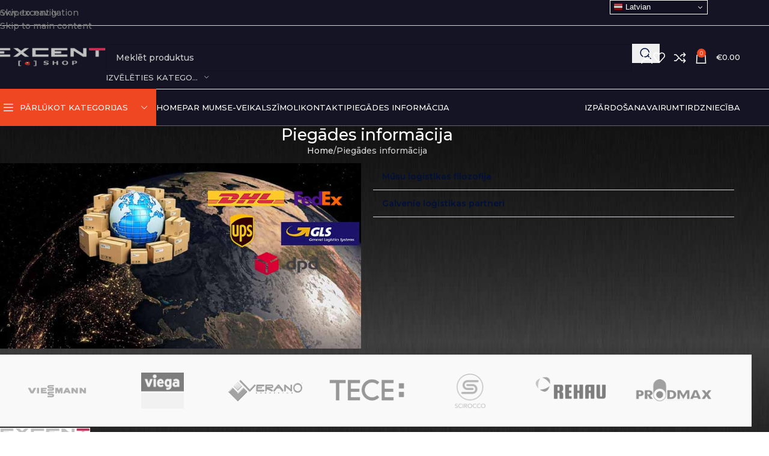

--- FILE ---
content_type: text/html; charset=UTF-8
request_url: https://excentshop.com/delivery-info/
body_size: 38949
content:
<!DOCTYPE html>
<html lang="en-US">
<head>
	<meta charset="UTF-8">
	<link rel="profile" href="https://gmpg.org/xfn/11">
	<link rel="pingback" href="">

	<meta name='robots' content='index, follow, max-image-preview:large, max-snippet:-1, max-video-preview:-1' />
	<style>img:is([sizes="auto" i], [sizes^="auto," i]) { contain-intrinsic-size: 3000px 1500px }</style>
	
	<!-- This site is optimized with the Yoast SEO plugin v26.3 - https://yoast.com/wordpress/plugins/seo/ -->
	<title>Piegādes informācija - ExcentShop.com</title>
<link crossorigin data-rocket-preconnect href="https://fonts.googleapis.com" rel="preconnect">
<link crossorigin data-rocket-preconnect href="https://www.gstatic.com" rel="preconnect">
<link crossorigin data-rocket-preconnect href="https://www.google.com" rel="preconnect">
<link data-rocket-preload as="style" href="https://fonts.googleapis.com/css?family=Montserrat%3A400%2C600%2C500&#038;display=swap" rel="preload">
<link href="https://fonts.googleapis.com/css?family=Montserrat%3A400%2C600%2C500&#038;display=swap" media="print" onload="this.media=&#039;all&#039;" rel="stylesheet">
<noscript><link rel="stylesheet" href="https://fonts.googleapis.com/css?family=Montserrat%3A400%2C600%2C500&#038;display=swap"></noscript><link rel="preload" data-rocket-preload as="image" href="https://excentshop.com/wp-content/uploads/2022/11/brushed1_.jpg" imagesrcset="https://excentshop.com/wp-content/uploads/2022/11/brushed1_.jpg 1500w, https://excentshop.com/wp-content/uploads/2022/11/brushed1_-150x84.jpg 150w, https://excentshop.com/wp-content/uploads/2022/11/brushed1_-600x338.jpg 600w, https://excentshop.com/wp-content/uploads/2022/11/brushed1_-400x225.jpg 400w, https://excentshop.com/wp-content/uploads/2022/11/brushed1_-1300x731.jpg 1300w, https://excentshop.com/wp-content/uploads/2022/11/brushed1_-768x432.jpg 768w, https://excentshop.com/wp-content/uploads/2022/11/brushed1_-1536x864.jpg 1536w, https://excentshop.com/wp-content/uploads/2022/11/brushed1_-860x484.jpg 860w, https://excentshop.com/wp-content/uploads/2022/11/brushed1_-430x242.jpg 430w, https://excentshop.com/wp-content/uploads/2022/11/brushed1_-700x394.jpg 700w" imagesizes="(max-width: 1500px) 100vw, 1500px" fetchpriority="high">
	<link rel="canonical" href="https://excentshop.com/delivery-info/" />
	<meta property="og:locale" content="en_US" />
	<meta property="og:type" content="article" />
	<meta property="og:title" content="Piegādes informācija - ExcentShop.com" />
	<meta property="og:description" content="Mūsu loģistikas filozofija Loģistikas ķēde starp ražotāju vai piegādātāju un gala patērētāju ir katra veiksmīga darījuma neatņemams posms. Mūsu e-komercijas" />
	<meta property="og:url" content="https://excentshop.com/delivery-info/" />
	<meta property="og:site_name" content="ExcentShop.com" />
	<meta property="article:modified_time" content="2023-03-11T14:17:09+00:00" />
	<meta name="twitter:card" content="summary_large_image" />
	<meta name="twitter:label1" content="Est. reading time" />
	<meta name="twitter:data1" content="2 minutes" />
	<script type="application/ld+json" class="yoast-schema-graph">{"@context":"https://schema.org","@graph":[{"@type":"WebPage","@id":"https://excentshop.com/delivery-info/","url":"https://excentshop.com/delivery-info/","name":"Piegādes informācija - ExcentShop.com","isPartOf":{"@id":"https://excentshop.com/#website"},"primaryImageOfPage":{"@id":"https://excentshop.com/delivery-info/#primaryimage"},"image":{"@id":"https://excentshop.com/delivery-info/#primaryimage"},"thumbnailUrl":"https://excentshop.com/wp-content/uploads/2023/03/Worldwide-delivery-1.jpg","datePublished":"2022-02-14T06:55:31+00:00","dateModified":"2023-03-11T14:17:09+00:00","breadcrumb":{"@id":"https://excentshop.com/delivery-info/#breadcrumb"},"inLanguage":"en-US","potentialAction":[{"@type":"ReadAction","target":["https://excentshop.com/delivery-info/"]}]},{"@type":"ImageObject","inLanguage":"en-US","@id":"https://excentshop.com/delivery-info/#primaryimage","url":"https://excentshop.com/wp-content/uploads/2023/03/Worldwide-delivery-1.jpg","contentUrl":"https://excentshop.com/wp-content/uploads/2023/03/Worldwide-delivery-1.jpg","width":803,"height":413},{"@type":"BreadcrumbList","@id":"https://excentshop.com/delivery-info/#breadcrumb","itemListElement":[{"@type":"ListItem","position":1,"name":"Home","item":"https://excentshop.com/"},{"@type":"ListItem","position":2,"name":"Piegādes informācija"}]},{"@type":"WebSite","@id":"https://excentshop.com/#website","url":"https://excentshop.com/","name":"ExcentShop.com","description":"Ilgtspējīgi risinājumi","publisher":{"@id":"https://excentshop.com/#organization"},"potentialAction":[{"@type":"SearchAction","target":{"@type":"EntryPoint","urlTemplate":"https://excentshop.com/?s={search_term_string}"},"query-input":{"@type":"PropertyValueSpecification","valueRequired":true,"valueName":"search_term_string"}}],"inLanguage":"en-US"},{"@type":"Organization","@id":"https://excentshop.com/#organization","name":"Excent SIA","url":"https://excentshop.com/","logo":{"@type":"ImageObject","inLanguage":"en-US","@id":"https://excentshop.com/#/schema/logo/image/","url":"https://excentshop.com/wp-content/uploads/2022/01/cropped-Excent-s-shop_logo.png","contentUrl":"https://excentshop.com/wp-content/uploads/2022/01/cropped-Excent-s-shop_logo.png","width":512,"height":512,"caption":"Excent SIA"},"image":{"@id":"https://excentshop.com/#/schema/logo/image/"}}]}</script>
	<!-- / Yoast SEO plugin. -->


<link rel='dns-prefetch' href='//www.google.com' />
<link rel='dns-prefetch' href='//fonts.googleapis.com' />
<link href='https://fonts.gstatic.com' crossorigin rel='preconnect' />
<style id='safe-svg-svg-icon-style-inline-css' type='text/css'>
.safe-svg-cover{text-align:center}.safe-svg-cover .safe-svg-inside{display:inline-block;max-width:100%}.safe-svg-cover svg{fill:currentColor;height:100%;max-height:100%;max-width:100%;width:100%}

</style>
<style id='global-styles-inline-css' type='text/css'>
:root{--wp--preset--aspect-ratio--square: 1;--wp--preset--aspect-ratio--4-3: 4/3;--wp--preset--aspect-ratio--3-4: 3/4;--wp--preset--aspect-ratio--3-2: 3/2;--wp--preset--aspect-ratio--2-3: 2/3;--wp--preset--aspect-ratio--16-9: 16/9;--wp--preset--aspect-ratio--9-16: 9/16;--wp--preset--color--black: #000000;--wp--preset--color--cyan-bluish-gray: #abb8c3;--wp--preset--color--white: #ffffff;--wp--preset--color--pale-pink: #f78da7;--wp--preset--color--vivid-red: #cf2e2e;--wp--preset--color--luminous-vivid-orange: #ff6900;--wp--preset--color--luminous-vivid-amber: #fcb900;--wp--preset--color--light-green-cyan: #7bdcb5;--wp--preset--color--vivid-green-cyan: #00d084;--wp--preset--color--pale-cyan-blue: #8ed1fc;--wp--preset--color--vivid-cyan-blue: #0693e3;--wp--preset--color--vivid-purple: #9b51e0;--wp--preset--gradient--vivid-cyan-blue-to-vivid-purple: linear-gradient(135deg,rgba(6,147,227,1) 0%,rgb(155,81,224) 100%);--wp--preset--gradient--light-green-cyan-to-vivid-green-cyan: linear-gradient(135deg,rgb(122,220,180) 0%,rgb(0,208,130) 100%);--wp--preset--gradient--luminous-vivid-amber-to-luminous-vivid-orange: linear-gradient(135deg,rgba(252,185,0,1) 0%,rgba(255,105,0,1) 100%);--wp--preset--gradient--luminous-vivid-orange-to-vivid-red: linear-gradient(135deg,rgba(255,105,0,1) 0%,rgb(207,46,46) 100%);--wp--preset--gradient--very-light-gray-to-cyan-bluish-gray: linear-gradient(135deg,rgb(238,238,238) 0%,rgb(169,184,195) 100%);--wp--preset--gradient--cool-to-warm-spectrum: linear-gradient(135deg,rgb(74,234,220) 0%,rgb(151,120,209) 20%,rgb(207,42,186) 40%,rgb(238,44,130) 60%,rgb(251,105,98) 80%,rgb(254,248,76) 100%);--wp--preset--gradient--blush-light-purple: linear-gradient(135deg,rgb(255,206,236) 0%,rgb(152,150,240) 100%);--wp--preset--gradient--blush-bordeaux: linear-gradient(135deg,rgb(254,205,165) 0%,rgb(254,45,45) 50%,rgb(107,0,62) 100%);--wp--preset--gradient--luminous-dusk: linear-gradient(135deg,rgb(255,203,112) 0%,rgb(199,81,192) 50%,rgb(65,88,208) 100%);--wp--preset--gradient--pale-ocean: linear-gradient(135deg,rgb(255,245,203) 0%,rgb(182,227,212) 50%,rgb(51,167,181) 100%);--wp--preset--gradient--electric-grass: linear-gradient(135deg,rgb(202,248,128) 0%,rgb(113,206,126) 100%);--wp--preset--gradient--midnight: linear-gradient(135deg,rgb(2,3,129) 0%,rgb(40,116,252) 100%);--wp--preset--font-size--small: 13px;--wp--preset--font-size--medium: 20px;--wp--preset--font-size--large: 36px;--wp--preset--font-size--x-large: 42px;--wp--preset--spacing--20: 0.44rem;--wp--preset--spacing--30: 0.67rem;--wp--preset--spacing--40: 1rem;--wp--preset--spacing--50: 1.5rem;--wp--preset--spacing--60: 2.25rem;--wp--preset--spacing--70: 3.38rem;--wp--preset--spacing--80: 5.06rem;--wp--preset--shadow--natural: 6px 6px 9px rgba(0, 0, 0, 0.2);--wp--preset--shadow--deep: 12px 12px 50px rgba(0, 0, 0, 0.4);--wp--preset--shadow--sharp: 6px 6px 0px rgba(0, 0, 0, 0.2);--wp--preset--shadow--outlined: 6px 6px 0px -3px rgba(255, 255, 255, 1), 6px 6px rgba(0, 0, 0, 1);--wp--preset--shadow--crisp: 6px 6px 0px rgba(0, 0, 0, 1);}:where(body) { margin: 0; }.wp-site-blocks > .alignleft { float: left; margin-right: 2em; }.wp-site-blocks > .alignright { float: right; margin-left: 2em; }.wp-site-blocks > .aligncenter { justify-content: center; margin-left: auto; margin-right: auto; }:where(.is-layout-flex){gap: 0.5em;}:where(.is-layout-grid){gap: 0.5em;}.is-layout-flow > .alignleft{float: left;margin-inline-start: 0;margin-inline-end: 2em;}.is-layout-flow > .alignright{float: right;margin-inline-start: 2em;margin-inline-end: 0;}.is-layout-flow > .aligncenter{margin-left: auto !important;margin-right: auto !important;}.is-layout-constrained > .alignleft{float: left;margin-inline-start: 0;margin-inline-end: 2em;}.is-layout-constrained > .alignright{float: right;margin-inline-start: 2em;margin-inline-end: 0;}.is-layout-constrained > .aligncenter{margin-left: auto !important;margin-right: auto !important;}.is-layout-constrained > :where(:not(.alignleft):not(.alignright):not(.alignfull)){margin-left: auto !important;margin-right: auto !important;}body .is-layout-flex{display: flex;}.is-layout-flex{flex-wrap: wrap;align-items: center;}.is-layout-flex > :is(*, div){margin: 0;}body .is-layout-grid{display: grid;}.is-layout-grid > :is(*, div){margin: 0;}body{padding-top: 0px;padding-right: 0px;padding-bottom: 0px;padding-left: 0px;}a:where(:not(.wp-element-button)){text-decoration: none;}:root :where(.wp-element-button, .wp-block-button__link){background-color: #32373c;border-width: 0;color: #fff;font-family: inherit;font-size: inherit;line-height: inherit;padding: calc(0.667em + 2px) calc(1.333em + 2px);text-decoration: none;}.has-black-color{color: var(--wp--preset--color--black) !important;}.has-cyan-bluish-gray-color{color: var(--wp--preset--color--cyan-bluish-gray) !important;}.has-white-color{color: var(--wp--preset--color--white) !important;}.has-pale-pink-color{color: var(--wp--preset--color--pale-pink) !important;}.has-vivid-red-color{color: var(--wp--preset--color--vivid-red) !important;}.has-luminous-vivid-orange-color{color: var(--wp--preset--color--luminous-vivid-orange) !important;}.has-luminous-vivid-amber-color{color: var(--wp--preset--color--luminous-vivid-amber) !important;}.has-light-green-cyan-color{color: var(--wp--preset--color--light-green-cyan) !important;}.has-vivid-green-cyan-color{color: var(--wp--preset--color--vivid-green-cyan) !important;}.has-pale-cyan-blue-color{color: var(--wp--preset--color--pale-cyan-blue) !important;}.has-vivid-cyan-blue-color{color: var(--wp--preset--color--vivid-cyan-blue) !important;}.has-vivid-purple-color{color: var(--wp--preset--color--vivid-purple) !important;}.has-black-background-color{background-color: var(--wp--preset--color--black) !important;}.has-cyan-bluish-gray-background-color{background-color: var(--wp--preset--color--cyan-bluish-gray) !important;}.has-white-background-color{background-color: var(--wp--preset--color--white) !important;}.has-pale-pink-background-color{background-color: var(--wp--preset--color--pale-pink) !important;}.has-vivid-red-background-color{background-color: var(--wp--preset--color--vivid-red) !important;}.has-luminous-vivid-orange-background-color{background-color: var(--wp--preset--color--luminous-vivid-orange) !important;}.has-luminous-vivid-amber-background-color{background-color: var(--wp--preset--color--luminous-vivid-amber) !important;}.has-light-green-cyan-background-color{background-color: var(--wp--preset--color--light-green-cyan) !important;}.has-vivid-green-cyan-background-color{background-color: var(--wp--preset--color--vivid-green-cyan) !important;}.has-pale-cyan-blue-background-color{background-color: var(--wp--preset--color--pale-cyan-blue) !important;}.has-vivid-cyan-blue-background-color{background-color: var(--wp--preset--color--vivid-cyan-blue) !important;}.has-vivid-purple-background-color{background-color: var(--wp--preset--color--vivid-purple) !important;}.has-black-border-color{border-color: var(--wp--preset--color--black) !important;}.has-cyan-bluish-gray-border-color{border-color: var(--wp--preset--color--cyan-bluish-gray) !important;}.has-white-border-color{border-color: var(--wp--preset--color--white) !important;}.has-pale-pink-border-color{border-color: var(--wp--preset--color--pale-pink) !important;}.has-vivid-red-border-color{border-color: var(--wp--preset--color--vivid-red) !important;}.has-luminous-vivid-orange-border-color{border-color: var(--wp--preset--color--luminous-vivid-orange) !important;}.has-luminous-vivid-amber-border-color{border-color: var(--wp--preset--color--luminous-vivid-amber) !important;}.has-light-green-cyan-border-color{border-color: var(--wp--preset--color--light-green-cyan) !important;}.has-vivid-green-cyan-border-color{border-color: var(--wp--preset--color--vivid-green-cyan) !important;}.has-pale-cyan-blue-border-color{border-color: var(--wp--preset--color--pale-cyan-blue) !important;}.has-vivid-cyan-blue-border-color{border-color: var(--wp--preset--color--vivid-cyan-blue) !important;}.has-vivid-purple-border-color{border-color: var(--wp--preset--color--vivid-purple) !important;}.has-vivid-cyan-blue-to-vivid-purple-gradient-background{background: var(--wp--preset--gradient--vivid-cyan-blue-to-vivid-purple) !important;}.has-light-green-cyan-to-vivid-green-cyan-gradient-background{background: var(--wp--preset--gradient--light-green-cyan-to-vivid-green-cyan) !important;}.has-luminous-vivid-amber-to-luminous-vivid-orange-gradient-background{background: var(--wp--preset--gradient--luminous-vivid-amber-to-luminous-vivid-orange) !important;}.has-luminous-vivid-orange-to-vivid-red-gradient-background{background: var(--wp--preset--gradient--luminous-vivid-orange-to-vivid-red) !important;}.has-very-light-gray-to-cyan-bluish-gray-gradient-background{background: var(--wp--preset--gradient--very-light-gray-to-cyan-bluish-gray) !important;}.has-cool-to-warm-spectrum-gradient-background{background: var(--wp--preset--gradient--cool-to-warm-spectrum) !important;}.has-blush-light-purple-gradient-background{background: var(--wp--preset--gradient--blush-light-purple) !important;}.has-blush-bordeaux-gradient-background{background: var(--wp--preset--gradient--blush-bordeaux) !important;}.has-luminous-dusk-gradient-background{background: var(--wp--preset--gradient--luminous-dusk) !important;}.has-pale-ocean-gradient-background{background: var(--wp--preset--gradient--pale-ocean) !important;}.has-electric-grass-gradient-background{background: var(--wp--preset--gradient--electric-grass) !important;}.has-midnight-gradient-background{background: var(--wp--preset--gradient--midnight) !important;}.has-small-font-size{font-size: var(--wp--preset--font-size--small) !important;}.has-medium-font-size{font-size: var(--wp--preset--font-size--medium) !important;}.has-large-font-size{font-size: var(--wp--preset--font-size--large) !important;}.has-x-large-font-size{font-size: var(--wp--preset--font-size--x-large) !important;}
:where(.wp-block-post-template.is-layout-flex){gap: 1.25em;}:where(.wp-block-post-template.is-layout-grid){gap: 1.25em;}
:where(.wp-block-columns.is-layout-flex){gap: 2em;}:where(.wp-block-columns.is-layout-grid){gap: 2em;}
:root :where(.wp-block-pullquote){font-size: 1.5em;line-height: 1.6;}
</style>
<link rel='stylesheet' id='wapf-frontend-css-css' href='https://excentshop.com/wp-content/plugins/advanced-product-fields-for-woocommerce/assets/css/frontend.min.css?ver=1.6.17' type='text/css' media='all' />
<link data-minify="1" rel='stylesheet' id='dashicons-css' href='https://excentshop.com/wp-content/cache/min/1/wp-includes/css/dashicons.min.css?ver=1762598253' type='text/css' media='all' />
<link data-minify="1" rel='stylesheet' id='pewc-style-css' href='https://excentshop.com/wp-content/cache/min/1/wp-content/plugins/product-extras-for-woocommerce/assets/css/style.css?ver=1762598253' type='text/css' media='all' />
<style id='pewc-style-inline-css' type='text/css'>

	ul.pewc-product-extra-groups label {
		font-weight: normal !important
	}
	.pewc-preset-style .child-product-wrapper {
		-webkit-justify-content: space-around;
		justify-content: space-around
	}
	.pewc-item-field-wrapper label {
		cursor: pointer
	}
	.pewc-preset-style .pewc-radio-images-wrapper:not(.pewc-components-wrapper),
	.pewc-preset-style .pewc-checkboxes-images-wrapper:not(.pewc-components-wrapper) {
		-webkit-justify-content: space-between;
		justify-content: space-between
	}
	.pewc-preset-style .pewc-radio-list-wrapper .pewc-radio-wrapper,
	.pewc-preset-style .pewc-checkboxes-list-wrapper .pewc-checkbox-wrapper {
		position: relative;
	}
	.pewc-preset-style .pewc-item-products input[type=number].pewc-child-quantity-field.pewc-independent-quantity-field {
		margin-top: 0
	}
	.pewc-preset-style input[type=number].pewc-child-quantity-field {
		margin-left: 0
	}
	.pewc-product-extra-groups .dd-options li {
		margin-bottom: 0
	}
	.pewc-product-extra-groups .dd-options li a,
	.pewc-product-extra-groups .dd-selected {
		padding: 1em
	}
	.pewc-product-extra-groups .dd-pointer {
		right: 1em
	}
	.pewc-product-extra-groups .dd-pointer:after {
		content: "";
	  width: 0.8em;
	  height: 0.5em;
	  background-color: var(--select-arrow);
	  clip-path: polygon(100% 0%, 0 0%, 50% 100%);
	}
	p.pewc-description {
		margin-top: 1em
	}
	
	.pewc-style-shadow .pewc-item {
		padding: 2em;
		margin-bottom: 3em;
		box-shadow: 0px 23px 56px #f1f1f1;
		background: transparent;
		border: 2px solid #f7f7f7;
		border-radius: 0.5em;
		transition: 0.3s box-shadow
	}
	.pewc-style-shadow .pewc-groups-standard .pewc-item {
		width: 95%;
	}
	.pewc-preset-style .pewc-checkbox-form-label,
	.pewc-preset-style .pewc-radio-form-label,
	.pewc-preset-style .pewc-item-field-wrapper,
	.pewc-preset-style .pewc-item-checkbox label {
		display: block;
		position: relative;
		margin-bottom: 12px;
		cursor: pointer;
		-webkit-user-select: none;
		-moz-user-select: none;
		-ms-user-select: none;
		user-select: none;
	}
	.pewc-preset-style .pewc-force-quantity .pewc-component-wrapper,
	.pewc-preset-style .pewc-force-quantity .pewc-component-wrapper img {
		cursor: not-allowed
	}
	.pewc-preset-style .has-enhanced-tooltip .pewc-item-field-wrapper {
		cursor: auto;
	}
	.pewc-preset-style .has-enhanced-tooltip span.pewc-tooltip-button {
		color: rgba( 33,150,243, 1 );
	}
	.pewc-preset-style .has-enhanced-tooltip span.pewc-tooltip-button:hover {
		color: inherit;
	}
	
	.pewc-preset-style .pewc-checkbox-form-label label,
	.pewc-preset-style .pewc-radio-form-label label,
	.pewc-preset-style .pewc-option-list .pewc-item-field-wrapper label,
	.pewc-preset-style .pewc-checkboxes-list-desc-wrapper,
	.pewc-preset-style .pewc-radio-list-desc-wrapper,
	.pewc-preset-style .pewc-option-list td label {
		padding-left: 35px;
	}
	.pewc-preset-style label.pewc-field-label {
		padding-left: 0
	}
	.pewc-preset-style .pewc-checkbox-form-label input,
	.pewc-preset-style .pewc-radio-form-label input,
	.pewc-preset-style .pewc-item-field-wrapper input[type="checkbox"],
	.pewc-preset-style .pewc-item-field-wrapper input[type="radio"],
	.pewc-preset-style input[type="checkbox"].pewc-form-field,
	.pewc-preset-style input[type="checkbox"].pewc-checkbox-form-field,
	.pewc-preset-style input[type="radio"].pewc-radio-form-field {
		position: absolute;
		opacity: 0;
		cursor: pointer;
		height: 0;
		width: 0;
	}
	.pewc-preset-style .pewc-checkbox-form-label span.pewc-theme-element,
	.pewc-preset-style .pewc-radio-form-label span.pewc-theme-element,
	.pewc-preset-style .pewc-item-field-wrapper span.pewc-theme-element,
	.pewc-preset-style .pewc-item-checkbox span.pewc-theme-element,
	.pewc-preset-style .pewc-checkbox-wrapper span.pewc-theme-element,
	.pewc-preset-style .pewc-radio-wrapper span.pewc-theme-element {
		content: "";
		position: absolute;
		top: 0;
		left: 0;
		height: 25px;
		width: 25px;
		background: #eee;
		cursor: pointer
	}
	.pewc-style-colour .pewc-checkbox-form-label span.pewc-theme-element,
	.pewc-style-colour .pewc-radio-form-label span.pewc-theme-element,
	.pewc-style-colour .pewc-item-field-wrapper span.pewc-theme-element,
	.pewc-style-colour .pewc-item-checkbox span.pewc-theme-element,
	.pewc-style-colour .pewc-checkbox-wrapper span.pewc-theme-element,
	.pewc-style-colour .pewc-radio-wrapper span.pewc-theme-element {
		background: rgba( 33,150,243, 0.2 );
	}
	.pewc-preset-style .pewc-item-field-wrapper .pewc-checkboxes-list-wrapper span.pewc-theme-element,
	.pewc-preset-style .pewc-item-field-wrapper .pewc-radio-list-wrapper span.pewc-theme-element,
	.pewc-style-colour .pewc-checkbox-wrapper span.pewc-theme-element {
		top: 50%;
		transform: translateY( -50% )
	}
	.pewc-preset-style .pewc-radio-form-label span.pewc-theme-element,
	.pewc-preset-style .pewc-radio-list-label-wrapper span.pewc-theme-element,
	.pewc-preset-style .pewc-radio-wrapper span.pewc-theme-element {
		border-radius: 50%
	}
	.pewc-preset-style .pewc-checkbox-form-label span.pewc-theme-element:hover,
	.pewc-preset-style .pewc-radio-form-label span.pewc-theme-element:hover,
	.pewc-preset-style .pewc-item-field-wrapper span.pewc-theme-element:hover,
	.pewc-preset-style .pewc-item-checkbox span.pewc-theme-element:hover,
	.pewc-style-colour .pewc-checkbox-wrapper span.pewc-theme-element:hover,
	.pewc-style-colour .pewc-radio-wrapper span.pewc-theme-element:hover {
		background: #ddd;
		transition: background 0.2s;
	}
	.pewc-style-colour .pewc-checkbox-form-label span.pewc-theme-element:hover,
	.pewc-style-colour .pewc-radio-form-label span.pewc-theme-element:hover,
	.pewc-style-colour .pewc-item-field-wrapper span.pewc-theme-element:hover,
	.pewc-style-colour .pewc-item-checkbox span.pewc-theme-element:hover,
	.pewc-style-colour .pewc-checkbox-wrapper span.pewc-theme-element:hover,
	.pewc-style-colour .pewc-radio-wrapper span.pewc-theme-element:hover {
		background: rgba( 33,150,243, 0.4 );
	}
	.pewc-preset-style .pewc-checkbox-form-label input:checked ~ span.pewc-theme-element,
	.pewc-preset-style .pewc-radio-form-label input:checked ~ span.pewc-theme-element,
	.pewc-preset-style .pewc-item-field-wrapper input:checked ~ span.pewc-theme-element,
	.pewc-preset-style .pewc-item-checkbox input:checked ~ span.pewc-theme-element,
	.pewc-preset-style .pewc-checkbox-wrapper input:checked ~ span.pewc-theme-element,
	.pewc-preset-style .pewc-radio-wrapper input:checked ~ span.pewc-theme-element {
		background: #2196F3;
	}
	.pewc-preset-style span.pewc-theme-element:after {
		content: "";
		position: absolute;
		display: none;
	}
	.pewc-preset-style .pewc-checkbox-form-label input:checked ~ span.pewc-theme-element:after,
	.pewc-preset-style .pewc-radio-form-label input:checked ~ span.pewc-theme-element:after,
	.pewc-preset-style .pewc-item-field-wrapper input:checked ~ span.pewc-theme-element:after,
	.pewc-preset-style .pewc-item-checkbox input:checked ~ span.pewc-theme-element:after,
	.pewc-preset-style .pewc-checkbox-wrapper input:checked ~ span.pewc-theme-element:after,
	.pewc-preset-style .pewc-radio-wrapper input:checked ~ span.pewc-theme-element:after {
		display: block;
	}
	.pewc-preset-style .pewc-checkbox-form-label span.pewc-theme-element:after,
	.pewc-preset-style .pewc-item-field-wrapper span.pewc-theme-element:after,
	.pewc-preset-style .pewc-item-checkbox span.pewc-theme-element:after,
	.pewc-preset-style .pewc-checkbox-wrapper span.pewc-theme-element:after,
	.pewc-preset-style .pewc-radio-wrapper span.pewc-theme-element:after {
		left: 9px;
		top: 5px;
		width: 5px;
		height: 10px;
		border: solid white;
		border-width: 0 3px 3px 0;
		-webkit-transform: rotate(45deg);
		-ms-transform: rotate(45deg);
		transform: rotate(45deg);
	}
	.pewc-preset-style .pewc-radio-form-label span.pewc-theme-element:after,
	.pewc-preset-style .pewc-radio-list-label-wrapper span.pewc-theme-element:after {
		top: 7px;
	  left: 7px;
	  width: 8px;
	  height: 8px;
	  border-radius: 50%;
	  background: white;
	}
	.pewc-preset-style .pewc-radio-image-wrapper,
	.pewc-preset-style .pewc-checkbox-image-wrapper {
		border: 2px solid #eee;
		padding: 0.5em;
		position: relative
	}
	.pewc-preset-style .pewc-item-products-radio .pewc-theme-element,
	.pewc-preset-style .pewc-item-products-checkboxes .pewc-theme-element,
	.pewc-preset-style .pewc-item-products-components .pewc-theme-element,
	.pewc-preset-style .pewc-item-image_swatch .pewc-theme-element {
		display: none
	}
	.pewc-preset-style.pewc-show-inputs .pewc-item-products-radio .checked .pewc-theme-element,
	.pewc-preset-style.pewc-show-inputs .pewc-item-products-checkboxes .checked .pewc-theme-element,
	.pewc-preset-style.pewc-show-inputs .pewc-item-products-components .checked .pewc-theme-element,
	.pewc-preset-style.pewc-show-inputs .pewc-item-image_swatch .checked .pewc-theme-element {
		display: block;
		top: 2px;
		left: 2px
	}
	.pewc-preset-style.pewc-show-inputs .pewc-radio-image-wrapper,
	.pewc-preset-style.pewc-show-inputs .pewc-checkbox-image-wrapper {
		border-width: 4px
	}
	.pewc-preset-style .pewc-item[not:.pewc-circular-swatches] .pewc-radio-image-wrapper.checked,
	.pewc-preset-style .pewc-item[not:.pewc-circular-swatches] .pewc-radio-image-wrapper:not(.pewc-checkbox-disabled):hover,
	.pewc-preset-style .pewc-item[not:.pewc-circular-swatches] .pewc-checkbox-image-wrapper.checked,
	.pewc-preset-style .child-product-wrapper:not(.pewc-column-wrapper) .pewc-checkbox-image-wrapper:not(.pewc-checkbox-disabled):hover {
		border: 2px solid #2196F3
	}
	.pewc-preset-style .pewc-radio-image-wrapper label input:checked + img,
	.pewc-preset-style .pewc-checkbox-image-wrapper label input:checked + img {
		border: 0
	}
	.pewc-preset-style .pewc-item-image_swatch .pewc-checkboxes-images-wrapper .pewc-checkbox-image-wrapper,
	.pewc-preset-style ul.pewc-product-extra-groups .pewc-item-image_swatch.pewc-item label,
	.pewc-preset-style .pewc-item-products .child-product-wrapper:not(.pewc-column-wrapper) .pewc-checkbox-image-wrapper:not(.pewc-component-wrapper),
	.pewc-preset-style .pewc-item-products .child-product-wrapper .pewc-radio-image-wrapper:not(.pewc-component-wrapper),
	.pewc-preset-style ul.pewc-product-extra-groups .pewc-item-products.pewc-item label {
		display: -webkit-flex !important;
		display: flex !important;
		-webkit-flex-direction: column;
		flex-direction: column;
	}
	.pewc-quantity-layout-grid .pewc-preset-style .pewc-checkbox-desc-wrapper,
	.pewc-quantity-layout-grid .pewc-preset-style .pewc-radio-desc-wrapper {
		margin-top: auto;
	}
	.pewc-preset-style .products-quantities-independent:not(.pewc-column-wrapper) .pewc-checkbox-desc-wrapper,
	.pewc-preset-style .products-quantities-independent:not(.pewc-column-wrapper) .pewc-radio-desc-wrapper {
		display: grid;
    	grid-template-columns: 80px 1fr;
		-webkit-align-items: center;
		align-items: center
	}
	.pewc-preset-style .pewc-text-swatch .pewc-checkbox-form-label:hover,
    .pewc-preset-style .pewc-text-swatch .pewc-radio-form-label:hover {
      border-color: #2196F3;
    }
	.pewc-preset-style .pewc-text-swatch .pewc-checkbox-form-label.active-swatch,
    .pewc-preset-style .pewc-text-swatch .pewc-radio-form-label.active-swatch {
		border-color: #2196F3;
      	background: #2196F3;
	  	color: #fff;
    }
	.pewc-range-slider {
		color: #2196F3;
	}
	.pewc-preset-style .wp-color-result-text {
		background-color: #f1f1f1;
    	/* padding: 0.5em 1em; */
	}
	.pewc-preset-style .pewc-item-field-wrapper .wp-color-result {
		padding-left: 3em !important;
    	font-size: inherit !important;
	}
	.pewc-preset-style .pewc-item input[type=number],
	.pewc-preset-style .pewc-item input[type=text],
	.pewc-preset-style .pewc-item textarea {
		padding: 0.5em 1em;
		background-color: #f7f7f7;
		outline: 0;
		border: 0;
		-webkit-appearance: none;
		box-sizing: border-box;
		font-weight: normal;
		box-shadow: none;
	}
	.pewc-style-simple .pewc-item input[type=number],
	.pewc-style-simple .pewc-item input[type=text],
	.pewc-style-simple .pewc-item textarea {
		background: none;
		border: 1px solid #ccc
	}
	.pewc-style-colour .pewc-item input[type=number],
	.pewc-style-colour .pewc-item input[type=text],
	.pewc-style-colour .pewc-item textarea {
    	background: rgba( 33,150,243, 0.1 );
	}
	.pewc-preset-style input[type=number]:focus,
	.pewc-preset-style input[type=text]:focus,
	.pewc-preset-style textarea:focus {
    	border: 1px solid rgba( 33,150,243, 0.2 );
	}
	.pewc-style-colour .dropzone {
		border-color: #2196F3;
		background: rgba( 33,150,243, 0.1 )
	}
	.pewc-select-wrapper select {
		background-color: transparent;
		border: none;
		padding: 0 1em 0 0;
		margin: 0;
		width: 100%;
		font-family: inherit;
		font-size: inherit;
		cursor: inherit;
		line-height: inherit;
		outline: none
	}
	.pewc-select-wrapper {
		width: 100%;
		border: 2px solid #eee;
		border-radius: 0;
		padding: 0.75em 0.75em;
		cursor: pointer;
		line-height: 1.1;
		background-color: #fff
	}
	.pewc-preset-style .select2-container--default .select2-selection--single {
		border: 2px solid #eee;
		border-radius: 0;
	}
	.pewc-preset-style .select2-container .select2-selection--single {
		height: auto;
		padding: 0.5em;
	}
	.pewc-preset-style .select2-container--default .select2-selection--single .select2-selection__arrow {
    top: 50%;
    transform: translateY(-50%);
	}
	.pewc-preset-style .dd-select {
		border: 2px solid #eee;
		background: white !important
	}
	.pewc-style-rounded .pewc-item-field-wrapper span.pewc-theme-element {
		border-radius: 0.5em
	}
	.pewc-preset-style.pewc-style-rounded .pewc-radio-form-label span.pewc-theme-element,
	.pewc-preset-style.pewc-style-rounded .pewc-radio-list-label-wrapper span.pewc-theme-element {
		border-radius: 50%
	}
	.pewc-style-rounded input[type=number],
	.pewc-style-rounded input[type=text],
	.pewc-style-rounded textarea,
	.pewc-style-rounded .pewc-radio-image-wrapper,
	.pewc-style-rounded .pewc-checkbox-image-wrapper,
	.pewc-style-rounded .pewc-select-wrapper,
	.pewc-style-rounded .dd-select,
	.pewc-style-rounded .dd-options,
	.pewc-style-rounded .dropzone {
		border-radius: 1em
	}
	.pewc-preset-style .pewc-groups-tabs .pewc-group-wrap {
		background: none;
		padding: 2em 2em 1em;
		margin-bottom: 1em;
		border: 1px solid #eee
	}
	.pewc-style-colour .pewc-groups-tabs .pewc-group-wrap {
		border: 1px solid rgba( 33,150,243, 0.1 );
	}
	.pewc-style-rounded .pewc-groups-tabs .pewc-group-wrap {
		border-radius: 1em;
		border-top-left-radius: 0
	}
	.pewc-preset-style .pewc-tabs-wrapper .pewc-tab {
		background: #f1f1f1;
    border: 1px solid #f1f1f1;
		border-bottom: 1px solid #fff;
    margin-bottom: -1px;
		transition: 0.3s background
	}
	.pewc-style-rounded .pewc-tabs-wrapper .pewc-tab {
		border-top-right-radius: 0.5em;
		border-top-left-radius: 0.5em;
	}
	.pewc-preset-style .pewc-tabs-wrapper .pewc-tab:hover {
		background: #ddd;
	}
	.pewc-style-colour .pewc-tabs-wrapper .pewc-tab {
		background: rgba( 33,150,243, 0.1 );
		border: 1px solid rgba( 33,150,243, 0.1 );
		border-bottom: 0;
	}
	.pewc-style-colour .pewc-tabs-wrapper .pewc-tab:hover {
		background: rgba( 33,150,243, 0.2 );
	}
	.pewc-preset-style .pewc-tabs-wrapper .pewc-tab.active-tab,
	.pewc-style-colour .pewc-tabs-wrapper .pewc-tab.active-tab {
		background: #fff;
		border-bottom-color: #fff
	}
	.pewc-preset-style .pewc-groups-accordion .pewc-group-wrap.group-active .pewc-group-content-wrapper {
		padding: 2em 0;
		background: none
	}
	.pewc-preset-style .pewc-groups-accordion .pewc-group-wrap h3 {
		background: #eee;
	}
	.pewc-style-colour .pewc-groups-accordion .pewc-group-wrap h3 {
		background: rgba( 33,150,243, 0.1 );
	}
	.pewc-style-colour .pewc-steps-wrapper .pewc-tab,
	.pewc-style-colour .pewc-groups-accordion .pewc-group-wrap h3 {
		background: rgba( 33,150,243, 0.1 );
	}
	.pewc-style-colour .pewc-steps-wrapper .pewc-tab:after,
	.pewc-style-colour .pewc-groups-accordion .pewc-group-wrap h3 {
		border-left-color: rgba( 33,150,243, 0.1 );
	}
	.pewc-style-colour .pewc-steps-wrapper .pewc-tab.active-tab,
	.pewc-style-colour .pewc-groups-accordion .pewc-group-wrap.group-active h3 {
		background: rgba( 33,150,243, 0.2 );
	}
	.pewc-style-colour .pewc-steps-wrapper .pewc-tab.active-tab:after,
	.pewc-style-colour .pewc-groups-accordion .pewc-group-wrap.group-active h3 {
		border-left-color: rgba( 33,150,243, 0.2 );
	}

	/* Add-Ons Ultimate character counter */
	.pewc-text-counter-container {float:right; margin-top: 1em;}
	.pewc-text-counter-container .pewc-current-count.error { color:#ff0000; }
	tr td .pewc-text-counter-container {float:none;}
</style>
<style id='woocommerce-inline-inline-css' type='text/css'>
.woocommerce form .form-row .required { visibility: visible; }
</style>
<link data-minify="1" rel='stylesheet' id='elementor-icons-css' href='https://excentshop.com/wp-content/cache/min/1/wp-content/plugins/elementor/assets/lib/eicons/css/elementor-icons.min.css?ver=1762598253' type='text/css' media='all' />
<link rel='stylesheet' id='elementor-frontend-css' href='https://excentshop.com/wp-content/plugins/elementor/assets/css/frontend.min.css?ver=3.32.5' type='text/css' media='all' />
<link data-minify="1" rel='stylesheet' id='elementor-post-7-css' href='https://excentshop.com/wp-content/cache/min/1/wp-content/uploads/elementor/css/post-7.css?ver=1762598253' type='text/css' media='all' />
<link rel='stylesheet' id='widget-image-css' href='https://excentshop.com/wp-content/plugins/elementor/assets/css/widget-image.min.css?ver=3.32.5' type='text/css' media='all' />
<link rel='stylesheet' id='widget-toggle-css' href='https://excentshop.com/wp-content/plugins/elementor/assets/css/widget-toggle.min.css?ver=3.32.5' type='text/css' media='all' />
<link rel='stylesheet' id='wd-widget-price-filter-css' href='https://excentshop.com/wp-content/themes/woodmart/css/parts/woo-widget-price-filter.min.css?ver=8.3.2' type='text/css' media='all' />
<link rel='stylesheet' id='wd-style-base-css' href='https://excentshop.com/wp-content/themes/woodmart/css/parts/base.min.css?ver=8.3.2' type='text/css' media='all' />
<link rel='stylesheet' id='wd-helpers-wpb-elem-css' href='https://excentshop.com/wp-content/themes/woodmart/css/parts/helpers-wpb-elem.min.css?ver=8.3.2' type='text/css' media='all' />
<link rel='stylesheet' id='wd-woo-payments-css' href='https://excentshop.com/wp-content/themes/woodmart/css/parts/int-woo-payments.min.css?ver=8.3.2' type='text/css' media='all' />
<link rel='stylesheet' id='wd-elementor-base-css' href='https://excentshop.com/wp-content/themes/woodmart/css/parts/int-elem-base.min.css?ver=8.3.2' type='text/css' media='all' />
<link rel='stylesheet' id='wd-elementor-pro-base-css' href='https://excentshop.com/wp-content/themes/woodmart/css/parts/int-elementor-pro.min.css?ver=8.3.2' type='text/css' media='all' />
<link rel='stylesheet' id='wd-woo-extra-prod-opt-css' href='https://excentshop.com/wp-content/themes/woodmart/css/parts/int-woo-extra-prod-opt.min.css?ver=8.3.2' type='text/css' media='all' />
<link rel='stylesheet' id='wd-woocommerce-base-css' href='https://excentshop.com/wp-content/themes/woodmart/css/parts/woocommerce-base.min.css?ver=8.3.2' type='text/css' media='all' />
<link rel='stylesheet' id='wd-mod-star-rating-css' href='https://excentshop.com/wp-content/themes/woodmart/css/parts/mod-star-rating.min.css?ver=8.3.2' type='text/css' media='all' />
<link rel='stylesheet' id='wd-woocommerce-block-notices-css' href='https://excentshop.com/wp-content/themes/woodmart/css/parts/woo-mod-block-notices.min.css?ver=8.3.2' type='text/css' media='all' />
<link rel='stylesheet' id='wd-woo-mod-shop-attributes-css' href='https://excentshop.com/wp-content/themes/woodmart/css/parts/woo-mod-shop-attributes.min.css?ver=8.3.2' type='text/css' media='all' />
<link rel='stylesheet' id='wd-wp-blocks-css' href='https://excentshop.com/wp-content/themes/woodmart/css/parts/wp-blocks.min.css?ver=8.3.2' type='text/css' media='all' />
<link rel='stylesheet' id='wd-header-base-css' href='https://excentshop.com/wp-content/themes/woodmart/css/parts/header-base.min.css?ver=8.3.2' type='text/css' media='all' />
<link rel='stylesheet' id='wd-mod-tools-css' href='https://excentshop.com/wp-content/themes/woodmart/css/parts/mod-tools.min.css?ver=8.3.2' type='text/css' media='all' />
<link rel='stylesheet' id='wd-header-elements-base-css' href='https://excentshop.com/wp-content/themes/woodmart/css/parts/header-el-base.min.css?ver=8.3.2' type='text/css' media='all' />
<link rel='stylesheet' id='wd-button-css' href='https://excentshop.com/wp-content/themes/woodmart/css/parts/el-button.min.css?ver=8.3.2' type='text/css' media='all' />
<link rel='stylesheet' id='wd-header-search-css' href='https://excentshop.com/wp-content/themes/woodmart/css/parts/header-el-search.min.css?ver=8.3.2' type='text/css' media='all' />
<link rel='stylesheet' id='wd-header-search-form-css' href='https://excentshop.com/wp-content/themes/woodmart/css/parts/header-el-search-form.min.css?ver=8.3.2' type='text/css' media='all' />
<link rel='stylesheet' id='wd-wd-search-form-css' href='https://excentshop.com/wp-content/themes/woodmart/css/parts/wd-search-form.min.css?ver=8.3.2' type='text/css' media='all' />
<link rel='stylesheet' id='wd-wd-search-results-css' href='https://excentshop.com/wp-content/themes/woodmart/css/parts/wd-search-results.min.css?ver=8.3.2' type='text/css' media='all' />
<link rel='stylesheet' id='wd-wd-search-dropdown-css' href='https://excentshop.com/wp-content/themes/woodmart/css/parts/wd-search-dropdown.min.css?ver=8.3.2' type='text/css' media='all' />
<link rel='stylesheet' id='wd-wd-search-cat-css' href='https://excentshop.com/wp-content/themes/woodmart/css/parts/wd-search-cat.min.css?ver=8.3.2' type='text/css' media='all' />
<link rel='stylesheet' id='wd-woo-mod-login-form-css' href='https://excentshop.com/wp-content/themes/woodmart/css/parts/woo-mod-login-form.min.css?ver=8.3.2' type='text/css' media='all' />
<link rel='stylesheet' id='wd-header-my-account-css' href='https://excentshop.com/wp-content/themes/woodmart/css/parts/header-el-my-account.min.css?ver=8.3.2' type='text/css' media='all' />
<link rel='stylesheet' id='wd-header-cart-side-css' href='https://excentshop.com/wp-content/themes/woodmart/css/parts/header-el-cart-side.min.css?ver=8.3.2' type='text/css' media='all' />
<link rel='stylesheet' id='wd-woo-mod-quantity-css' href='https://excentshop.com/wp-content/themes/woodmart/css/parts/woo-mod-quantity.min.css?ver=8.3.2' type='text/css' media='all' />
<link rel='stylesheet' id='wd-header-cart-css' href='https://excentshop.com/wp-content/themes/woodmart/css/parts/header-el-cart.min.css?ver=8.3.2' type='text/css' media='all' />
<link rel='stylesheet' id='wd-widget-shopping-cart-css' href='https://excentshop.com/wp-content/themes/woodmart/css/parts/woo-widget-shopping-cart.min.css?ver=8.3.2' type='text/css' media='all' />
<link rel='stylesheet' id='wd-widget-product-list-css' href='https://excentshop.com/wp-content/themes/woodmart/css/parts/woo-widget-product-list.min.css?ver=8.3.2' type='text/css' media='all' />
<link rel='stylesheet' id='wd-header-mobile-nav-dropdown-css' href='https://excentshop.com/wp-content/themes/woodmart/css/parts/header-el-mobile-nav-dropdown.min.css?ver=8.3.2' type='text/css' media='all' />
<link rel='stylesheet' id='wd-header-categories-nav-css' href='https://excentshop.com/wp-content/themes/woodmart/css/parts/header-el-category-nav.min.css?ver=8.3.2' type='text/css' media='all' />
<link rel='stylesheet' id='wd-mod-nav-vertical-css' href='https://excentshop.com/wp-content/themes/woodmart/css/parts/mod-nav-vertical.min.css?ver=8.3.2' type='text/css' media='all' />
<link rel='stylesheet' id='wd-mod-nav-vertical-design-default-css' href='https://excentshop.com/wp-content/themes/woodmart/css/parts/mod-nav-vertical-design-default.min.css?ver=8.3.2' type='text/css' media='all' />
<link rel='stylesheet' id='wd-page-title-css' href='https://excentshop.com/wp-content/themes/woodmart/css/parts/page-title.min.css?ver=8.3.2' type='text/css' media='all' />
<link rel='stylesheet' id='wd-widget-collapse-css' href='https://excentshop.com/wp-content/themes/woodmart/css/parts/opt-widget-collapse.min.css?ver=8.3.2' type='text/css' media='all' />
<link rel='stylesheet' id='wd-footer-base-css' href='https://excentshop.com/wp-content/themes/woodmart/css/parts/footer-base.min.css?ver=8.3.2' type='text/css' media='all' />
<link rel='stylesheet' id='wd-swiper-css' href='https://excentshop.com/wp-content/themes/woodmart/css/parts/lib-swiper.min.css?ver=8.3.2' type='text/css' media='all' />
<link rel='stylesheet' id='wd-brands-css' href='https://excentshop.com/wp-content/themes/woodmart/css/parts/el-brand.min.css?ver=8.3.2' type='text/css' media='all' />
<link rel='stylesheet' id='wd-text-block-css' href='https://excentshop.com/wp-content/themes/woodmart/css/parts/el-text-block.min.css?ver=8.3.2' type='text/css' media='all' />
<link rel='stylesheet' id='wd-list-css' href='https://excentshop.com/wp-content/themes/woodmart/css/parts/el-list.min.css?ver=8.3.2' type='text/css' media='all' />
<link rel='stylesheet' id='wd-el-list-css' href='https://excentshop.com/wp-content/themes/woodmart/css/parts/el-list-wpb-elem.min.css?ver=8.3.2' type='text/css' media='all' />
<link rel='stylesheet' id='wd-widget-nav-css' href='https://excentshop.com/wp-content/themes/woodmart/css/parts/widget-nav.min.css?ver=8.3.2' type='text/css' media='all' />
<link rel='stylesheet' id='wd-scroll-top-css' href='https://excentshop.com/wp-content/themes/woodmart/css/parts/opt-scrolltotop.min.css?ver=8.3.2' type='text/css' media='all' />
<link rel='stylesheet' id='wd-header-my-account-sidebar-css' href='https://excentshop.com/wp-content/themes/woodmart/css/parts/header-el-my-account-sidebar.min.css?ver=8.3.2' type='text/css' media='all' />
<link rel='stylesheet' id='wd-bottom-toolbar-css' href='https://excentshop.com/wp-content/themes/woodmart/css/parts/opt-bottom-toolbar.min.css?ver=8.3.2' type='text/css' media='all' />

<link data-minify="1" rel='stylesheet' id='elementor-gf-local-roboto-css' href='https://excentshop.com/wp-content/cache/min/1/wp-content/uploads/elementor/google-fonts/css/roboto.css?ver=1762598253' type='text/css' media='all' />
<link data-minify="1" rel='stylesheet' id='elementor-gf-local-robotoslab-css' href='https://excentshop.com/wp-content/cache/min/1/wp-content/uploads/elementor/google-fonts/css/robotoslab.css?ver=1762598253' type='text/css' media='all' />
<script type="text/javascript" src="https://excentshop.com/wp-includes/js/jquery/jquery.min.js?ver=3.7.1" id="jquery-core-js" data-rocket-defer defer></script>
<script type="text/javascript" src="https://excentshop.com/wp-includes/js/jquery/jquery-migrate.min.js?ver=3.4.1" id="jquery-migrate-js" data-rocket-defer defer></script>
<script type="text/javascript" src="https://excentshop.com/wp-content/plugins/woocommerce/assets/js/jquery-blockui/jquery.blockUI.min.js?ver=2.7.0-wc.10.3.4" id="wc-jquery-blockui-js" data-wp-strategy="defer" data-rocket-defer defer></script>
<script data-minify="1" type="text/javascript" src="https://excentshop.com/wp-content/cache/min/1/wp-content/plugins/recaptcha-woo/js/rcfwc.js?ver=1760679990" id="rcfwc-js-js" defer="defer" data-wp-strategy="defer"></script>
<script type="text/javascript" src="https://www.google.com/recaptcha/api.js?hl=en_US" id="recaptcha-js" defer="defer" data-wp-strategy="defer"></script>
<script type="text/javascript" id="wc-add-to-cart-js-extra">
/* <![CDATA[ */
var wc_add_to_cart_params = {"ajax_url":"\/wp-admin\/admin-ajax.php","wc_ajax_url":"\/?wc-ajax=%%endpoint%%","i18n_view_cart":"Apskat\u012bt grozu","cart_url":"https:\/\/excentshop.com\/cart\/","is_cart":"","cart_redirect_after_add":"no"};
/* ]]> */
</script>
<script type="text/javascript" src="https://excentshop.com/wp-content/plugins/woocommerce/assets/js/frontend/add-to-cart.min.js?ver=10.3.4" id="wc-add-to-cart-js" defer="defer" data-wp-strategy="defer"></script>
<script type="text/javascript" src="https://excentshop.com/wp-content/plugins/woocommerce/assets/js/js-cookie/js.cookie.min.js?ver=2.1.4-wc.10.3.4" id="wc-js-cookie-js" defer="defer" data-wp-strategy="defer"></script>
<script type="text/javascript" id="woocommerce-js-extra">
/* <![CDATA[ */
var woocommerce_params = {"ajax_url":"\/wp-admin\/admin-ajax.php","wc_ajax_url":"\/?wc-ajax=%%endpoint%%","i18n_password_show":"Show password","i18n_password_hide":"Hide password"};
/* ]]> */
</script>
<script type="text/javascript" src="https://excentshop.com/wp-content/plugins/woocommerce/assets/js/frontend/woocommerce.min.js?ver=10.3.4" id="woocommerce-js" defer="defer" data-wp-strategy="defer"></script>
<script type="text/javascript" id="WCPAY_ASSETS-js-extra">
/* <![CDATA[ */
var wcpayAssets = {"url":"https:\/\/excentshop.com\/wp-content\/plugins\/woocommerce-payments\/dist\/"};
/* ]]> */
</script>
<script type="text/javascript" src="https://excentshop.com/wp-content/themes/woodmart/js/libs/device.min.js?ver=8.3.2" id="wd-device-library-js" data-rocket-defer defer></script>
<script type="text/javascript" src="https://excentshop.com/wp-content/themes/woodmart/js/scripts/global/scrollBar.min.js?ver=8.3.2" id="wd-scrollbar-js"></script>
<link rel="alternate" title="oEmbed (JSON)" type="application/json+oembed" href="https://excentshop.com/wp-json/oembed/1.0/embed?url=https%3A%2F%2Fexcentshop.com%2Fdelivery-info%2F" />
<link rel="alternate" title="oEmbed (XML)" type="text/xml+oembed" href="https://excentshop.com/wp-json/oembed/1.0/embed?url=https%3A%2F%2Fexcentshop.com%2Fdelivery-info%2F&#038;format=xml" />
  <style type="text/css">
    .pewc-group-content-wrapper {
      background-color:  !important;
    }
    ul.pewc-product-extra-groups {
      margin-left: px;
      margin-bottom: px;
      padding: px;
      background-color: ;
    }
    .pewc-product-extra-groups > li {
      margin-left: px;
      margin-bottom: px;
      padding-top: px;
      padding-bottom: px;
      padding-left: px;
      padding-right: px;
      background-color: ;
      color: 0;
    }

    
    
          .pewc-group-heading-wrapper h3 {
        color: #333;
      }
    
          .pewc-group-heading-wrapper h3 {
        font-size: 32px;
      }
    
          .pewc-preset-style .pewc-groups-accordion .pewc-group-wrap h3 {
        background-color: transparent;
      }
      .pewc-groups-accordion .pewc-group-heading-wrapper, .pewc-preset-style .pewc-groups-accordion .pewc-group-wrap h3 {
        background-color: #eee;
      }
    
          .pewc-group-description {
      color: #222;
      }
    
          .pewc-group-description {
        font-size: 18px;
      }
    
          .pewc-step-buttons .pewc-next-step-button[data-direction="next"] {
        background-color: #eee;
      }
              .pewc-step-buttons .pewc-next-step-button[data-direction="next"] {
        color: #222;
      }
    
          .pewc-step-buttons .pewc-next-step-button[data-direction="previous"] {
        background-color: #eee;
      }
              .pewc-step-buttons .pewc-next-step-button[data-direction="previous"] {
        color: #222;
      }
    
          .pewc-steps-wrapper .pewc-tab  {
        background: #f9f9f9;
      }
      .pewc-steps-wrapper .pewc-tab:after {
        border-left-color: #f9f9f9;
      }
    
          .pewc-steps-wrapper .pewc-tab.active-tab  {
        background: #f1f1f1;
      }
      .pewc-steps-wrapper .pewc-tab.active-tab:after {
        border-left-color: #f1f1f1;
      }
    
          .pewc-preset-style .pewc-tabs-wrapper .pewc-tab  {
        background: #f1f1f1;
        border-color: #f1f1f1;
        border-bottom-color: #fff;

      }
    
          .pewc-preset-style .pewc-tabs-wrapper .pewc-tab.active-tab  {
        background: #fff;
        border-bottom-color: #fff;
      }
    
          .pewc-groups-accordion .pewc-group-wrap h3::before {
        border-color: #222;
      }
    
          .pewc-groups-accordion .pewc-group-wrap h3::before {
        height: 0.3em;
        width: 0.3em;
      }
        
                textarea.pewc-form-field {
      height: em;
    }
          .pewc-has-hex .pewc-radio-images-wrapper[class*=" pewc-columns-"] .pewc-radio-image-wrapper,
      .pewc-hex {
        width: 60px;
      }
                .pewc-hex {
        height: 60px;
      }
          .pewc-preset-style .pewc-radio-image-wrapper.checked,
      .pewc-preset-style .pewc-checkbox-image-wrapper.checked,
      .pewc-preset-style .checked .pewc-hex {
        border-color:  #2196f3;
      }
      /* 3.25.4, so that hover is only applied on screens with mice */
      @media (pointer: fine) {
        .pewc-preset-style .pewc-radio-image-wrapper:hover,
        .pewc-preset-style .pewc-checkbox-image-wrapper:hover,
        .pewc-preset-style .pewc-radio-image-wrapper:hover .pewc-hex {
          border-color:  #2196f3;
        }
      }
          .pewc-preset-style .pewc-radio-image-wrapper,
      .pewc-preset-style .pewc-checkbox-image-wrapper {
        padding: 8px
      }
          .pewc-preset-style .products-quantities-independent:not(.pewc-column-wrapper) .pewc-checkbox-desc-wrapper,
      .pewc-preset-style .products-quantities-independent:not(.pewc-column-wrapper) .pewc-radio-desc-wrapper {
        display: grid;
      }
      </style>
  					<meta name="viewport" content="width=device-width, initial-scale=1.0, maximum-scale=1.0, user-scalable=no">
										<noscript><style>.woocommerce-product-gallery{ opacity: 1 !important; }</style></noscript>
	<meta name="generator" content="Elementor 3.32.5; settings: css_print_method-external, google_font-enabled, font_display-auto">
<style type="text/css">.recentcomments a{display:inline !important;padding:0 !important;margin:0 !important;}</style>			<style>
				.e-con.e-parent:nth-of-type(n+4):not(.e-lazyloaded):not(.e-no-lazyload),
				.e-con.e-parent:nth-of-type(n+4):not(.e-lazyloaded):not(.e-no-lazyload) * {
					background-image: none !important;
				}
				@media screen and (max-height: 1024px) {
					.e-con.e-parent:nth-of-type(n+3):not(.e-lazyloaded):not(.e-no-lazyload),
					.e-con.e-parent:nth-of-type(n+3):not(.e-lazyloaded):not(.e-no-lazyload) * {
						background-image: none !important;
					}
				}
				@media screen and (max-height: 640px) {
					.e-con.e-parent:nth-of-type(n+2):not(.e-lazyloaded):not(.e-no-lazyload),
					.e-con.e-parent:nth-of-type(n+2):not(.e-lazyloaded):not(.e-no-lazyload) * {
						background-image: none !important;
					}
				}
			</style>
			<link rel="icon" href="https://excentshop.com/wp-content/uploads/2022/01/cropped-Excent-s-shop_logo-32x32.png" sizes="32x32" />
<link rel="icon" href="https://excentshop.com/wp-content/uploads/2022/01/cropped-Excent-s-shop_logo-192x192.png" sizes="192x192" />
<link rel="apple-touch-icon" href="https://excentshop.com/wp-content/uploads/2022/01/cropped-Excent-s-shop_logo-180x180.png" />
<meta name="msapplication-TileImage" content="https://excentshop.com/wp-content/uploads/2022/01/cropped-Excent-s-shop_logo-270x270.png" />
		<style type="text/css" id="wp-custom-css">
			del .amount {
    color: ;
    font-weight: 600;
	display: inline
}

.wd-nav[class*="wd-style-"] {
    --nav-color: #fff;
}

.wd-action-btn.wd-style-text>a {
    margin-top: 0px;
    background: #f3f3f3;
    padding: 10px;
}

.wd-action-btn.wd-style-text>a:before {
	display:none;
} 


.wd-action-btn.wd-style-text>a {
/*     background: rgb(239,71,33); 
 */
	background: transparent;
	font-size: 14px;
	font-weight: bold;
	
}

.wd-action-btn.wd-style-text>a:hover {
  color:orangered 
	
}

.wd-nav-mob-tab[class*="wd-style-underline"] .nav-link-text {
    color: black;
}

p.stock.out-of-stock {
    font-size: 25px;
}

p.stock.wd-style-default:is(.available-on-backorder,.in-stock) {
    color: purple;
	font-size: 18px;
	font-weight: bolder
}

a.button.btn-cart.wc-forward{
	color:black
}

.cart-actions .button[name="update_cart"] {
	color:black
}

.button.pisol-shipping-calculator-button{
	display:none;
}


/* 
.wd-nav-tabs-wrapper {
	width: 100%;
  height: 45px;
  background-color: white;
	color:white
  overflow-y: scroll;
	
	 
} */

/* @media (max-width: 1024px)	
.wd-nav-tabs-wrapper {
    overflow-x: auto;
    -webkit-mask-image: linear-gradient(to left, transparent 5px, #eee 40px);
    mask-image: linear-gradient(to left, transparent 5px, #eee 40px);
} */

/* @media (max-width: 576px){
.shop_attributes th{
 flex:none;
} 
} */
		</style>
		<style>
		
		</style>			<style id="wd-style-header_153799-css" data-type="wd-style-header_153799">
				:root{
	--wd-top-bar-h: 42px;
	--wd-top-bar-sm-h: 38px;
	--wd-top-bar-sticky-h: .00001px;
	--wd-top-bar-brd-w: 1px;

	--wd-header-general-h: 105px;
	--wd-header-general-sm-h: 60px;
	--wd-header-general-sticky-h: .00001px;
	--wd-header-general-brd-w: 1px;

	--wd-header-bottom-h: 60px;
	--wd-header-bottom-sm-h: 52px;
	--wd-header-bottom-sticky-h: .00001px;
	--wd-header-bottom-brd-w: 1px;

	--wd-header-clone-h: 60px;

	--wd-header-brd-w: calc(var(--wd-top-bar-brd-w) + var(--wd-header-general-brd-w) + var(--wd-header-bottom-brd-w));
	--wd-header-h: calc(var(--wd-top-bar-h) + var(--wd-header-general-h) + var(--wd-header-bottom-h) + var(--wd-header-brd-w));
	--wd-header-sticky-h: calc(var(--wd-top-bar-sticky-h) + var(--wd-header-general-sticky-h) + var(--wd-header-bottom-sticky-h) + var(--wd-header-clone-h) + var(--wd-header-brd-w));
	--wd-header-sm-h: calc(var(--wd-top-bar-sm-h) + var(--wd-header-general-sm-h) + var(--wd-header-bottom-sm-h) + var(--wd-header-brd-w));
}

.whb-top-bar .wd-dropdown {
	margin-top: 0px;
}

.whb-top-bar .wd-dropdown:after {
	height: 11px;
}



:root:has(.whb-top-bar.whb-border-boxed) {
	--wd-top-bar-brd-w: .00001px;
}

@media (max-width: 1024px) {
:root:has(.whb-top-bar.whb-hidden-mobile) {
	--wd-top-bar-brd-w: .00001px;
}
}

:root:has(.whb-general-header.whb-border-boxed) {
	--wd-header-general-brd-w: .00001px;
}

@media (max-width: 1024px) {
:root:has(.whb-general-header.whb-hidden-mobile) {
	--wd-header-general-brd-w: .00001px;
}
}

:root:has(.whb-header-bottom.whb-border-boxed) {
	--wd-header-bottom-brd-w: .00001px;
}

@media (max-width: 1024px) {
:root:has(.whb-header-bottom.whb-hidden-mobile) {
	--wd-header-bottom-brd-w: .00001px;
}
}

.whb-header-bottom .wd-dropdown {
	margin-top: 9px;
}

.whb-header-bottom .wd-dropdown:after {
	height: 20px;
}


.whb-clone.whb-sticked .wd-dropdown:not(.sub-sub-menu) {
	margin-top: 9px;
}

.whb-clone.whb-sticked .wd-dropdown:not(.sub-sub-menu):after {
	height: 20px;
}

		
.whb-mg3byusfvp59memd6us1 a:is(.btn-style-default, .btn-style-3d) {
	background-color: rgba(20, 20, 36, 1);
}
.whb-mg3byusfvp59memd6us1 a:is(.btn-style-bordered, .btn-style-link) {
	border-color: rgba(20, 20, 36, 1);
}
.whb-mg3byusfvp59memd6us1 a:is(.btn-style-bordered, .btn-style-default, .btn-style-3d):hover {
	background-color: rgba(244, 91, 32, 1);
}
.whb-mg3byusfvp59memd6us1 a:is(.btn-style-bordered, .btn-style-link):hover {
	border-color: rgba(244, 91, 32, 1);
}
.whb-top-bar {
	background-color: rgba(20, 20, 36, 1);border-color: rgba(212, 212, 212, 1);border-bottom-width: 1px;border-bottom-style: solid;
}

.whb-9x1ytaxq7aphtb3npidp.wd-search-form.wd-header-search-form .searchform {
	--wd-form-color: rgba(209, 206, 206, 1);
}
.whb-general-header {
	background-color: rgba(20, 20, 36, 1);border-color: rgba(232, 232, 232, 1);border-bottom-width: 1px;border-bottom-style: solid;
}

.whb-294xvkqaswlwjyf885dx a:is(.btn-style-default, .btn-style-3d) {
	background-color: rgba(20, 20, 36, 1);
}
.whb-294xvkqaswlwjyf885dx a:is(.btn-style-bordered, .btn-style-link) {
	border-color: rgba(20, 20, 36, 1);
}
.whb-294xvkqaswlwjyf885dx a:is(.btn-style-bordered, .btn-style-default, .btn-style-3d):hover {
	background-color: rgba(244, 91, 32, 0.98);
}
.whb-294xvkqaswlwjyf885dx a:is(.btn-style-bordered, .btn-style-link):hover {
	border-color: rgba(244, 91, 32, 0.98);
}
.whb-header-bottom {
	background-color: rgba(20, 20, 36, 1);border-color: rgba(155, 155, 155, 0.6);border-bottom-width: 1px;border-bottom-style: solid;
}
			</style>
						<style id="wd-style-theme_settings_default-css" data-type="wd-style-theme_settings_default">
				@font-face {
	font-weight: normal;
	font-style: normal;
	font-family: "woodmart-font";
	src: url("//excentshop.com/wp-content/themes/woodmart/fonts/woodmart-font-1-400.woff2?v=8.3.2") format("woff2");
}

@font-face {
	font-family: "star";
	font-weight: 400;
	font-style: normal;
	src: url("//excentshop.com/wp-content/plugins/woocommerce/assets/fonts/star.eot?#iefix") format("embedded-opentype"), url("//excentshop.com/wp-content/plugins/woocommerce/assets/fonts/star.woff") format("woff"), url("//excentshop.com/wp-content/plugins/woocommerce/assets/fonts/star.ttf") format("truetype"), url("//excentshop.com/wp-content/plugins/woocommerce/assets/fonts/star.svg#star") format("svg");
}

@font-face {
	font-family: "WooCommerce";
	font-weight: 400;
	font-style: normal;
	src: url("//excentshop.com/wp-content/plugins/woocommerce/assets/fonts/WooCommerce.eot?#iefix") format("embedded-opentype"), url("//excentshop.com/wp-content/plugins/woocommerce/assets/fonts/WooCommerce.woff") format("woff"), url("//excentshop.com/wp-content/plugins/woocommerce/assets/fonts/WooCommerce.ttf") format("truetype"), url("//excentshop.com/wp-content/plugins/woocommerce/assets/fonts/WooCommerce.svg#WooCommerce") format("svg");
}

:root {
	--wd-text-font: "Montserrat", Arial, Helvetica, sans-serif;
	--wd-text-font-weight: 500;
	--wd-text-color: rgb(1,16,58);
	--wd-text-font-size: 14px;
	--wd-title-font: "Montserrat", Arial, Helvetica, sans-serif;
	--wd-title-font-weight: 400;
	--wd-title-color: rgb(1,16,58);
	--wd-entities-title-font: "Montserrat", Arial, Helvetica, sans-serif;
	--wd-entities-title-font-weight: 500;
	--wd-entities-title-color: rgb(16,0,45);
	--wd-entities-title-color-hover: rgb(247, 52, 34);
	--wd-alternative-font: "Montserrat", Arial, Helvetica, sans-serif;
	--wd-widget-title-font: "Montserrat", Arial, Helvetica, sans-serif;
	--wd-widget-title-font-weight: 600;
	--wd-widget-title-transform: uppercase;
	--wd-widget-title-color: rgb(175,175,175);
	--wd-widget-title-font-size: 16px;
	--wd-header-el-font: "Montserrat", Arial, Helvetica, sans-serif;
	--wd-header-el-font-weight: 500;
	--wd-header-el-transform: uppercase;
	--wd-header-el-font-size: 13px;
	--wd-otl-style: dotted;
	--wd-otl-width: 2px;
	--wd-primary-color: rgb(239,71,33);
	--wd-alternative-color: rgb(234,197,63);
	--btn-default-bgcolor: rgb(114,181,56);
	--btn-default-bgcolor-hover: rgb(226,226,226);
	--btn-accented-bgcolor: rgb(96,170,46);
	--btn-accented-bgcolor-hover: rgb(73,73,73);
	--wd-form-brd-width: 2px;
	--notices-success-bg: #459647;
	--notices-success-color: #fff;
	--notices-warning-bg: #E0B252;
	--notices-warning-color: #fff;
	--wd-link-color: rgb(124,124,124);
	--wd-link-color-hover: rgb(239,71,33);
}
.wd-age-verify-wrap {
	--wd-popup-width: 500px;
}
.wd-popup.wd-promo-popup {
	background-color: #111111;
	background-image: url(https://excentshop.com/wp-content/uploads/2021/08/promo-popup.jpg);
	background-repeat: no-repeat;
	background-size: cover;
	background-position: center center;
}
.wd-promo-popup-wrap {
	--wd-popup-width: 800px;
}
:is(.woodmart-woocommerce-layered-nav, .wd-product-category-filter) .wd-scroll-content {
	max-height: 223px;
}
.wd-page-title .wd-page-title-bg img {
	object-fit: cover;
	object-position: center center;
}
.wd-footer {
	background-color: #ffffff;
	background-image: url(https://excentshop.com/wp-content/uploads/2022/11/brushed1_.jpg);
}
.wd-nav[class*="wd-style-"] > li > a.wd-nav-link {
	color: rgb(51,51,51);
}
html .page-title > .container > .title, html .page-title .wd-title-wrapp > .title {
	font-family: "Montserrat", Arial, Helvetica, sans-serif;
	font-weight: 500;
	font-size: 27px;
	line-height: 30px;
	color: rgb(255,255,255);
}
.product-labels .product-label.onsale {
	background-color: rgb(32,201,195);
	color: rgb(255,255,255);
}
.product-labels .product-label.new {
	background-color: rgb(81,1,33);
}
.product-labels .product-label.featured {
	background-color: rgb(175,23,0);
}
.product-labels .product-label.out-of-stock {
	background-color: rgb(17,103,109);
	color: rgb(224,224,224);
}
.mfp-wrap.wd-popup-quick-view-wrap {
	--wd-popup-width: 920px;
}
:root{
--wd-container-w: 1222px;
--wd-form-brd-radius: 0px;
--btn-default-color: #fff;
--btn-default-color-hover: #333;
--btn-accented-color: #fff;
--btn-accented-color-hover: #fff;
--btn-default-bottom-active: -1px;
--btn-default-brd-radius: 0px;
--btn-default-box-shadow: inset 0 -2px 0 rgba(0, 0, 0, .15);
--btn-default-box-shadow-hover: inset 0 -2px 0 rgba(0, 0, 0, .15);
--btn-accented-bottom-active: -1px;
--btn-accented-brd-radius: 0px;
--btn-accented-box-shadow: inset 0 -2px 0 rgba(0, 0, 0, .15);
--btn-accented-box-shadow-hover: inset 0 -2px 0 rgba(0, 0, 0, .15);
--wd-brd-radius: 0px;
}

@media (min-width: 1222px) {
section.elementor-section.wd-section-stretch > .elementor-container {
margin-left: auto;
margin-right: auto;
}
}


.wd-page-title {
background-color: rgb(10,10,10);
}

.shop_attributes th {
	max-width: 60%;
}
@media (max-width: 768px) {
	body .shop_attributes tr {
		flex-direction: column;
		align-items: flex-start;
		row-gap: 5px;
	}
	
	body .shop_attributes td {
		text-align: left;
	}
}


@media (max-width: 960px) {
	body .shop_attributes :is(.wd-attr-name,.wd-attr-term) {
		display: inline;
	}

	body .shop_attributes .wd-hint {
		margin-left: 3px;
	}

	body .shop_attributes .wd-hint,
	body .shop_attributes .wd-attr-name-label {
		vertical-align: middle;
	}
}@media (min-width: 768px) and (max-width: 1024px) {
	.woocommerce-product-attributes tbody tr:nth-child(2) .woocommerce-product-attributes-item__value {
    display: flex;
    flex-wrap: wrap;
}

[lang="auto"] .shop_attributes th {
    max-width: 52%;
}

}

@media (min-width: 577px) and (max-width: 767px) {
	.woocommerce-product-attributes tbody tr:nth-child(2) .woocommerce-product-attributes-item__value {
    display: flex;
    flex-wrap: wrap;
}

}

@media (max-width: 576px) {
	body .shop_attributes :is(.wd-attr-name,.wd-attr-term) {
	display: inline;
}

body .shop_attributes .wd-hint {
	margin-left: 3px;
}

body .shop_attributes .wd-hint,
body .shop_attributes .wd-attr-name-label {
	vertical-align: middle;
}
.woocommerce-product-attributes tbody tr:nth-child(2) .woocommerce-product-attributes-item__value {
    display: flex;
    flex-wrap: wrap;
    gap: 3px;
}
.woocommerce-product-attributes-item--attribute_pa_paredzamais-piegades-termins th {
    max-width: 70%;
}

}

			</style>
			<meta name="generator" content="WP Rocket 3.20.0.3" data-wpr-features="wpr_defer_js wpr_minify_js wpr_preconnect_external_domains wpr_oci wpr_minify_css wpr_preload_links wpr_desktop" /></head>

<body class="wp-singular page-template-default page page-id-8665 wp-theme-woodmart theme-woodmart pewc-quantity-layout-grid pewc-preset-style pewc-style-simple woocommerce-no-js wrapper-full-width  categories-accordion-on woodmart-ajax-shop-on sticky-toolbar-on elementor-default elementor-template-full-width elementor-kit-7 elementor-page elementor-page-8665">
			<script type="text/javascript" id="wd-flicker-fix">// Flicker fix.</script>		<div  class="wd-skip-links">
								<a href="#menu-main-navigation" class="wd-skip-navigation btn">
						Skip to navigation					</a>
								<a href="#main-content" class="wd-skip-content btn">
				Skip to main content			</a>
		</div>
			
	
	<div  class="wd-page-wrapper website-wrapper">
									<header  class="whb-header whb-header_153799 whb-sticky-shadow whb-scroll-slide whb-sticky-clone whb-hide-on-scroll">
					<div  class="whb-main-header">
	
<div class="whb-row whb-top-bar whb-not-sticky-row whb-with-bg whb-border-fullwidth whb-color-light whb-flex-equal-sides">
	<div class="container">
		<div class="whb-flex-row whb-top-bar-inner">
			<div class="whb-column whb-col-left whb-column5 whb-visible-lg">
	<div id="wd-6912fdfc9cd1d" class=" whb-mg3byusfvp59memd6us1 wd-button-wrapper text-center"><a href="https://excent.lv/excent/" title="" target="_blank" style="--btn-color:#fff;--btn-color-hover:#fff;" class="btn btn-style-3d btn-shape-rectangle btn-size-extra-small">www.excent.lv</a></div></div>
<div class="whb-column whb-col-center whb-column6 whb-visible-lg whb-empty-column">
	</div>
<div class="whb-column whb-col-right whb-column7 whb-visible-lg whb-empty-column">
	</div>
<div class="whb-column whb-col-mobile whb-column_mobile1 whb-hidden-lg whb-empty-column">
	</div>
		</div>
	</div>
</div>

<div class="whb-row whb-general-header whb-not-sticky-row whb-with-bg whb-border-fullwidth whb-color-light whb-flex-flex-middle">
	<div class="container">
		<div class="whb-flex-row whb-general-header-inner">
			<div class="whb-column whb-col-left whb-column8 whb-visible-lg">
	<div class="site-logo whb-gs8bcnxektjsro21n657">
	<a href="https://excentshop.com/" class="wd-logo wd-main-logo" rel="home" aria-label="Site logo">
		<img width="898" height="161" src="https://excentshop.com/wp-content/uploads/2022/01/Excent-s-shop_logo.png" class="attachment-full size-full" alt="" style="max-width:186px;" decoding="async" fetchpriority="high" srcset="https://excentshop.com/wp-content/uploads/2022/01/Excent-s-shop_logo.png 898w, https://excentshop.com/wp-content/uploads/2022/01/Excent-s-shop_logo-150x27.png 150w, https://excentshop.com/wp-content/uploads/2022/01/Excent-s-shop_logo-600x108.png 600w, https://excentshop.com/wp-content/uploads/2022/01/Excent-s-shop_logo-400x72.png 400w, https://excentshop.com/wp-content/uploads/2022/01/Excent-s-shop_logo-768x138.png 768w, https://excentshop.com/wp-content/uploads/2022/01/Excent-s-shop_logo-860x154.png 860w, https://excentshop.com/wp-content/uploads/2022/01/Excent-s-shop_logo-430x77.png 430w, https://excentshop.com/wp-content/uploads/2022/01/Excent-s-shop_logo-700x126.png 700w" sizes="(max-width: 898px) 100vw, 898px" />	</a>
	</div>
</div>
<div class="whb-column whb-col-center whb-column9 whb-visible-lg">
	<div class="wd-search-form  wd-header-search-form wd-display-form whb-9x1ytaxq7aphtb3npidp">

<form role="search" method="get" class="searchform  wd-with-cat wd-style-default wd-cat-style-bordered woodmart-ajax-search" action="https://excentshop.com/"  data-thumbnail="1" data-price="1" data-post_type="product" data-count="20" data-sku="0" data-symbols_count="3" data-include_cat_search="no" autocomplete="off">
	<input type="text" class="s" placeholder="Meklēt produktus" value="" name="s" aria-label="Search" title="Meklēt produktus" required/>
	<input type="hidden" name="post_type" value="product">

	<span tabindex="0" aria-label="Clear search" class="wd-clear-search wd-role-btn wd-hide"></span>

						<div class="wd-search-cat wd-event-click wd-scroll">
				<input type="hidden" name="product_cat" value="0">
				<div tabindex="0" class="wd-search-cat-btn wd-role-btn" aria-label="Izvēlēties kategoriju" rel="nofollow" data-val="0">
					<span>Izvēlēties kategoriju</span>
				</div>
				<div class="wd-dropdown wd-dropdown-search-cat wd-dropdown-menu wd-scroll-content wd-design-default color-scheme-dark">
					<ul class="wd-sub-menu">
						<li style="display:none;"><a href="#" data-val="0">Izvēlēties kategoriju</a></li>
							<li class="cat-item cat-item-28"><a class="pf-value" href="https://excentshop.com/product-category/apkure/" data-val="apkure" data-title="Apkure" >Apkure</a>
<ul class='children'>
	<li class="cat-item cat-item-263"><a class="pf-value" href="https://excentshop.com/product-category/apkure/apkures-katli/" data-val="apkures-katli" data-title="Apkures katli" >Apkures katli</a>
	<ul class='children'>
	<li class="cat-item cat-item-267"><a class="pf-value" href="https://excentshop.com/product-category/apkure/apkures-katli/granulu-apkures-katli/" data-val="granulu-apkures-katli" data-title="Granulu apkures katli" >Granulu apkures katli</a>
</li>
	<li class="cat-item cat-item-266"><a class="pf-value" href="https://excentshop.com/product-category/apkure/apkures-katli/kombinetie-apkures-katli/" data-val="kombinetie-apkures-katli" data-title="Kombinētie apkures katli" >Kombinētie apkures katli</a>
</li>
	</ul>
</li>
	<li class="cat-item cat-item-329"><a class="pf-value" href="https://excentshop.com/product-category/apkure/dizaina-radiatori/" data-val="dizaina-radiatori" data-title="Dizaina radiatori" >Dizaina radiatori</a>
	<ul class='children'>
	<li class="cat-item cat-item-331"><a class="pf-value" href="https://excentshop.com/product-category/apkure/dizaina-radiatori/dizaina-radiatori-horizontali/" data-val="dizaina-radiatori-horizontali" data-title="Dizaina radiatori - horizontāli" >Dizaina radiatori &#8211; horizontāli</a>
</li>
	<li class="cat-item cat-item-330"><a class="pf-value" href="https://excentshop.com/product-category/apkure/dizaina-radiatori/dizaina-radiatori-vertikali/" data-val="dizaina-radiatori-vertikali" data-title="Dizaina radiatori – vertikāli" >Dizaina radiatori – vertikāli</a>
</li>
	<li class="cat-item cat-item-333"><a class="pf-value" href="https://excentshop.com/product-category/apkure/dizaina-radiatori/dizaina-radiatori-ar-funkcionalu-pielietojumu/" data-val="dizaina-radiatori-ar-funkcionalu-pielietojumu" data-title="Dizaina radiatori ar funkcionālu pielietojumu" >Dizaina radiatori ar funkcionālu pielietojumu</a>
</li>
	</ul>
</li>
	<li class="cat-item cat-item-447"><a class="pf-value" href="https://excentshop.com/product-category/apkure/dizaina-ventili-un-varsti/" data-val="dizaina-ventili-un-varsti" data-title="Dizaina ventiļi un vārsti" >Dizaina ventiļi un vārsti</a>
</li>
	<li class="cat-item cat-item-149"><a class="pf-value" href="https://excentshop.com/product-category/apkure/dvielu-zavetaji/" data-val="dvielu-zavetaji" data-title="Dvieļu žāvētāji" >Dvieļu žāvētāji</a>
	<ul class='children'>
	<li class="cat-item cat-item-340"><a class="pf-value" href="https://excentshop.com/product-category/apkure/dvielu-zavetaji/dizaina-dvielu-zavetaji/" data-val="dizaina-dvielu-zavetaji" data-title="Dizaina dvieļu žāvētāji" >Dizaina dvieļu žāvētāji</a>
</li>
	<li class="cat-item cat-item-342"><a class="pf-value" href="https://excentshop.com/product-category/apkure/dvielu-zavetaji/dvielu-zavetaji-radiatori/" data-val="dvielu-zavetaji-radiatori" data-title="Dvieļu žāvētāji – radiatori" >Dvieļu žāvētāji – radiatori</a>
</li>
	</ul>
</li>
	<li class="cat-item cat-item-473"><a class="pf-value" href="https://excentshop.com/product-category/apkure/elektriskie-dvielu-zavetaji/" data-val="elektriskie-dvielu-zavetaji" data-title="Elektriskie dvieļu žāvētāji" >Elektriskie dvieļu žāvētāji</a>
</li>
	<li class="cat-item cat-item-441"><a class="pf-value" href="https://excentshop.com/product-category/apkure/fankoili-sildisanai-un-dzesesanai/" data-val="fankoili-sildisanai-un-dzesesanai" data-title="Fankoili sildīšanai un dzesēšanai" >Fankoili sildīšanai un dzesēšanai</a>
</li>
	<li class="cat-item cat-item-443"><a class="pf-value" href="https://excentshop.com/product-category/apkure/kampmann-grida-iebuvejamie-konvektori/" data-val="kampmann-grida-iebuvejamie-konvektori" data-title="Kampmann grīdā iebūvējamie konvektori" >Kampmann grīdā iebūvējamie konvektori</a>
</li>
	<li class="cat-item cat-item-477"><a class="pf-value" href="https://excentshop.com/product-category/apkure/kampmann-ultra-allround-fan-coils-apkurei-un-dzesesanai/" data-val="kampmann-ultra-allround-fan-coils-apkurei-un-dzesesanai" data-title="Kampmann Ultra Allround Fan Coils apkurei un dzesēšanai" >Kampmann Ultra Allround Fan Coils apkurei un dzesēšanai</a>
</li>
	<li class="cat-item cat-item-253"><a class="pf-value" href="https://excentshop.com/product-category/apkure/siltumsukni/" data-val="siltumsukni" data-title="Siltumsūkņi" >Siltumsūkņi</a>
	<ul class='children'>
	<li class="cat-item cat-item-310"><a class="pf-value" href="https://excentshop.com/product-category/apkure/siltumsukni/siltumsukni-gaiss-udens/" data-val="siltumsukni-gaiss-udens" data-title="Siltumsūkņi Gaiss &gt; Ūdens" >Siltumsūkņi Gaiss &gt; Ūdens</a>
		<ul class='children'>
	<li class="cat-item cat-item-476"><a class="pf-value" href="https://excentshop.com/product-category/apkure/siltumsukni/siltumsukni-gaiss-udens/panasonic-siltumsukni-gaiss-udens/" data-val="panasonic-siltumsukni-gaiss-udens" data-title="Panasonic siltumsūkņi Gaiss -&gt; Ūdens" >Panasonic siltumsūkņi Gaiss -&gt; Ūdens</a>
</li>
		</ul>
</li>
	</ul>
</li>
	<li class="cat-item cat-item-88"><a class="pf-value" href="https://excentshop.com/product-category/apkure/suknu-grupas/" data-val="suknu-grupas" data-title="Sūkņu grupas" >Sūkņu grupas</a>
</li>
	<li class="cat-item cat-item-169"><a class="pf-value" href="https://excentshop.com/product-category/apkure/terauda-sekciju-radiatori/" data-val="terauda-sekciju-radiatori" data-title="Tērauda sekciju radiatori" >Tērauda sekciju radiatori</a>
	<ul class='children'>
	<li class="cat-item cat-item-343"><a class="pf-value" href="https://excentshop.com/product-category/apkure/terauda-sekciju-radiatori/terauda-sekciju-radiatori-arbonia-column/" data-val="terauda-sekciju-radiatori-arbonia-column" data-title="Tērauda sekciju radiatori Arbonia Column" >Tērauda sekciju radiatori Arbonia Column</a>
</li>
	<li class="cat-item cat-item-344"><a class="pf-value" href="https://excentshop.com/product-category/apkure/terauda-sekciju-radiatori/terauda-sekciju-radiatori-delonghi-dl-multicolonna/" data-val="terauda-sekciju-radiatori-delonghi-dl-multicolonna" data-title="Tērauda sekciju radiatori DeLonghi DL Multicolonna" >Tērauda sekciju radiatori DeLonghi DL Multicolonna</a>
</li>
	<li class="cat-item cat-item-345"><a class="pf-value" href="https://excentshop.com/product-category/apkure/terauda-sekciju-radiatori/irsap-tesi-terauda-sekciju-radiatori/" data-val="irsap-tesi-terauda-sekciju-radiatori" data-title="Tērauda sekciju radiatori Irsap Tesi" >Tērauda sekciju radiatori Irsap Tesi</a>
</li>
	</ul>
</li>
	<li class="cat-item cat-item-446"><a class="pf-value" href="https://excentshop.com/product-category/apkure/termogalvas-termostati/" data-val="termogalvas-termostati" data-title="Termogalvas - Termostati" >Termogalvas &#8211; Termostati</a>
</li>
	<li class="cat-item cat-item-115"><a class="pf-value" href="https://excentshop.com/product-category/apkure/termoventili-termostatiskie-varsti/" data-val="termoventili-termostatiskie-varsti" data-title="Termoventiļi - Termostatiskie vārsti" >Termoventiļi &#8211; Termostatiskie vārsti</a>
	<ul class='children'>
	<li class="cat-item cat-item-117"><a class="pf-value" href="https://excentshop.com/product-category/apkure/termoventili-termostatiskie-varsti/termoventili-lenka/" data-val="termoventili-lenka" data-title="Termoventiļi leņķa" >Termoventiļi leņķa</a>
</li>
	</ul>
</li>
</ul>
</li>
	<li class="cat-item cat-item-127"><a class="pf-value" href="https://excentshop.com/product-category/automatika-apkurei/" data-val="automatika-apkurei" data-title="Automātika apkurei" >Automātika apkurei</a>
<ul class='children'>
	<li class="cat-item cat-item-128"><a class="pf-value" href="https://excentshop.com/product-category/automatika-apkurei/automatika-radiatoru-apkurei/" data-val="automatika-radiatoru-apkurei" data-title="Automātika radiatoru apkurei" >Automātika radiatoru apkurei</a>
	<ul class='children'>
	<li class="cat-item cat-item-130"><a class="pf-value" href="https://excentshop.com/product-category/automatika-apkurei/automatika-radiatoru-apkurei/radiatoru-termoregulatori-wi-fi/" data-val="radiatoru-termoregulatori-wi-fi" data-title="Radiatoru termoregulatori Wi-Fi" >Radiatoru termoregulatori Wi-Fi</a>
</li>
	</ul>
</li>
	<li class="cat-item cat-item-131"><a class="pf-value" href="https://excentshop.com/product-category/automatika-apkurei/automatika-siltajam-gridam/" data-val="automatika-siltajam-gridam" data-title="Automātika siltajām grīdām" >Automātika siltajām grīdām</a>
	<ul class='children'>
	<li class="cat-item cat-item-133"><a class="pf-value" href="https://excentshop.com/product-category/automatika-apkurei/automatika-siltajam-gridam/bezvadu-automatika-siltajam-gridam-alpha-smart-vacija/" data-val="bezvadu-automatika-siltajam-gridam-alpha-smart-vacija" data-title="Bezvadu automātika siltajām grīdām Alpha Smart" >Bezvadu automātika siltajām grīdām Alpha Smart</a>
</li>
	<li class="cat-item cat-item-143"><a class="pf-value" href="https://excentshop.com/product-category/automatika-apkurei/automatika-siltajam-gridam/izpildmehanismi-siltajam-gridam/" data-val="izpildmehanismi-siltajam-gridam" data-title="Izpildmehānismi siltajām grīdām" >Izpildmehānismi siltajām grīdām</a>
</li>
	</ul>
</li>
</ul>
</li>
	<li class="cat-item cat-item-87"><a class="pf-value" href="https://excentshop.com/product-category/darzs/" data-val="darzs" data-title="Dārzs" >Dārzs</a>
<ul class='children'>
	<li class="cat-item cat-item-269"><a class="pf-value" href="https://excentshop.com/product-category/darzs/darza-udens-krani/" data-val="darza-udens-krani" data-title="Dārza ūdens krāni" >Dārza ūdens krāni</a>
</li>
	<li class="cat-item cat-item-327"><a class="pf-value" href="https://excentshop.com/product-category/darzs/zales-plausanas-traktori/" data-val="zales-plausanas-traktori" data-title="Zāles pļaušanas traktori" >Zāles pļaušanas traktori</a>
</li>
</ul>
</li>
	<li class="cat-item cat-item-290"><a class="pf-value" href="https://excentshop.com/product-category/elektriba/" data-val="elektriba" data-title="Elektrība" >Elektrība</a>
<ul class='children'>
	<li class="cat-item cat-item-464"><a class="pf-value" href="https://excentshop.com/product-category/elektriba/parnesajamas-jaudas-stacijas/" data-val="parnesajamas-jaudas-stacijas" data-title="Pārnēsājamās jaudas stacijas" >Pārnēsājamās jaudas stacijas</a>
</li>
	<li class="cat-item cat-item-469"><a class="pf-value" href="https://excentshop.com/product-category/elektriba/saules-paneli-salokami-un-parnesajami/" data-val="saules-paneli-salokami-un-parnesajami" data-title="Saules paneļi | Salokāmi un pārnēsājami" >Saules paneļi | Salokāmi un pārnēsājami</a>
</li>
</ul>
</li>
	<li class="cat-item cat-item-110"><a class="pf-value" href="https://excentshop.com/product-category/gaisa-attiritaji/" data-val="gaisa-attiritaji" data-title="Gaisa attīrītāji" >Gaisa attīrītāji</a>
</li>
	<li class="cat-item cat-item-42"><a class="pf-value" href="https://excentshop.com/product-category/gudra-maja/" data-val="gudra-maja" data-title="Gudrā māja" >Gudrā māja</a>
<ul class='children'>
	<li class="cat-item cat-item-270"><a class="pf-value" href="https://excentshop.com/product-category/gudra-maja/gudra-maja-apkures-vadibas-sistemas/" data-val="gudra-maja-apkures-vadibas-sistemas" data-title="Gudrā māja | Apkures vadības sistēmas" >Gudrā māja | Apkures vadības sistēmas</a>
	<ul class='children'>
	<li class="cat-item cat-item-271"><a class="pf-value" href="https://excentshop.com/product-category/gudra-maja/gudra-maja-apkures-vadibas-sistemas/radiatoru-apkures-un-silto-gridu-vadiba-poer-smart-wi-fi/" data-val="radiatoru-apkures-un-silto-gridu-vadiba-poer-smart-wi-fi" data-title="Radiatoru apkures un silto grīdu vadības sistēma Poer Smart Wi-Fi" >Radiatoru apkures un silto grīdu vadības sistēma Poer Smart Wi-Fi</a>
</li>
	</ul>
</li>
</ul>
</li>
	<li class="cat-item cat-item-80"><a class="pf-value" href="https://excentshop.com/product-category/izpardosana/" data-val="izpardosana" data-title="IZPĀRDOŠANA" >IZPĀRDOŠANA</a>
</li>
	<li class="cat-item cat-item-53"><a class="pf-value" href="https://excentshop.com/product-category/kondicionesana/" data-val="kondicionesana" data-title="Kondicionēšana" >Kondicionēšana</a>
<ul class='children'>
	<li class="cat-item cat-item-287"><a class="pf-value" href="https://excentshop.com/product-category/kondicionesana/fankoili-dzesesanai-un-sildisanai/" data-val="fankoili-dzesesanai-un-sildisanai" data-title="Fankoili dzesēšanai un sildīšanai" >Fankoili dzesēšanai un sildīšanai</a>
</li>
</ul>
</li>
	<li class="cat-item cat-item-20"><a class="pf-value" href="https://excentshop.com/product-category/santehnika/" data-val="santehnika" data-title="Santehnika" >Santehnika</a>
<ul class='children'>
	<li class="cat-item cat-item-444"><a class="pf-value" href="https://excentshop.com/product-category/santehnika/dornbracht-udens-jaucejkrani/" data-val="dornbracht-udens-jaucejkrani" data-title="Dornbracht ūdens jaucējkrāni" >Dornbracht ūdens jaucējkrāni</a>
	<ul class='children'>
	<li class="cat-item cat-item-445"><a class="pf-value" href="https://excentshop.com/product-category/santehnika/dornbracht-udens-jaucejkrani/dornbracht-tara/" data-val="dornbracht-tara" data-title="Dornbracht Tara" >Dornbracht Tara</a>
</li>
	</ul>
</li>
	<li class="cat-item cat-item-313"><a class="pf-value" href="https://excentshop.com/product-category/santehnika/dusas-paneli/" data-val="dusas-paneli" data-title="Dušu paneļi" >Dušu paneļi</a>
</li>
</ul>
</li>
	<li class="cat-item cat-item-79"><a class="pf-value" href="https://excentshop.com/product-category/vairumtirdznieciba/" data-val="vairumtirdznieciba" data-title="VAIRUMTIRDZNIECĪBA" >VAIRUMTIRDZNIECĪBA</a>
</li>
	<li class="cat-item cat-item-29"><a class="pf-value" href="https://excentshop.com/product-category/ventilacija/" data-val="ventilacija" data-title="Ventilācija" >Ventilācija</a>
<ul class='children'>
	<li class="cat-item cat-item-452"><a class="pf-value" href="https://excentshop.com/product-category/ventilacija/difuzori-ventilacijas-sistemam-lindab-airy/" data-val="difuzori-ventilacijas-sistemam-lindab-airy" data-title="Difuzori ventilācijas sistēmām Lindab Airy" >Difuzori ventilācijas sistēmām Lindab Airy</a>
</li>
	<li class="cat-item cat-item-216"><a class="pf-value" href="https://excentshop.com/product-category/ventilacija/difuzoru-iebuves-karbas/" data-val="difuzoru-iebuves-karbas" data-title="Difuzoru iebūves kārbas" >Difuzoru iebūves kārbas</a>
</li>
	<li class="cat-item cat-item-213"><a class="pf-value" href="https://excentshop.com/product-category/ventilacija/gaisa-vadi-ventilacijas-sistemam/" data-val="gaisa-vadi-ventilacijas-sistemam" data-title="Gaisa vadi ventilācijas sistēmām" >Gaisa vadi ventilācijas sistēmām</a>
	<ul class='children'>
	<li class="cat-item cat-item-217"><a class="pf-value" href="https://excentshop.com/product-category/ventilacija/gaisa-vadi-ventilacijas-sistemam/apali-lokanie-gaisa-vadi/" data-val="apali-lokanie-gaisa-vadi" data-title="Apaļi lokanie gaisa vadi" >Apaļi lokanie gaisa vadi</a>
</li>
	<li class="cat-item cat-item-219"><a class="pf-value" href="https://excentshop.com/product-category/ventilacija/gaisa-vadi-ventilacijas-sistemam/komponentes-apalo-lokano-gaisa-vadu-sistemam/" data-val="komponentes-apalo-lokano-gaisa-vadu-sistemam" data-title="Komponentes apaļo lokano gaisa vadu sistēmām" >Komponentes apaļo lokano gaisa vadu sistēmām</a>
</li>
	<li class="cat-item cat-item-218"><a class="pf-value" href="https://excentshop.com/product-category/ventilacija/gaisa-vadi-ventilacijas-sistemam/ovali-lokanie-gaisa-vadi/" data-val="ovali-lokanie-gaisa-vadi" data-title="Ovāli lokanie gaisa vadi" >Ovāli lokanie gaisa vadi</a>
</li>
	</ul>
</li>
	<li class="cat-item cat-item-214"><a class="pf-value" href="https://excentshop.com/product-category/ventilacija/izoleti-gaisa-vadi-ventilacijas-sistemam/" data-val="izoleti-gaisa-vadi-ventilacijas-sistemam" data-title="Izolētie gaisa vadi ventilācijas sistēmām" >Izolētie gaisa vadi ventilācijas sistēmām</a>
</li>
	<li class="cat-item cat-item-212"><a class="pf-value" href="https://excentshop.com/product-category/ventilacija/rekuperatori-ventilacijas-iekartas/" data-val="rekuperatori-ventilacijas-iekartas" data-title="Rekuperatori - ventilācijas iekārtas MAICO" >Rekuperatori &#8211; ventilācijas iekārtas MAICO</a>
	<ul class='children'>
	<li class="cat-item cat-item-334"><a class="pf-value" href="https://excentshop.com/product-category/ventilacija/rekuperatori-ventilacijas-iekartas/rekuperatori-universala-tipa/" data-val="rekuperatori-universala-tipa" data-title="Rekuperatori - universālā tipa" >Rekuperatori &#8211; universālā tipa</a>
</li>
	<li class="cat-item cat-item-220"><a class="pf-value" href="https://excentshop.com/product-category/ventilacija/rekuperatori-ventilacijas-iekartas/rekuperatori-centralizeta-tipa-ventilacijas-sistemam/" data-val="rekuperatori-centralizeta-tipa-ventilacijas-sistemam" data-title="Rekuperatori centralizētām ventilācijas sistēmām" >Rekuperatori centralizētām ventilācijas sistēmām</a>
		<ul class='children'>
	<li class="cat-item cat-item-336"><a class="pf-value" href="https://excentshop.com/product-category/ventilacija/rekuperatori-ventilacijas-iekartas/rekuperatori-centralizeta-tipa-ventilacijas-sistemam/rekuperatori-maico-ws-320/" data-val="rekuperatori-maico-ws-320" data-title="Rekuperatori MAICO WR 310 | WS 320" >Rekuperatori MAICO WR 310 | WS 320</a>
</li>
	<li class="cat-item cat-item-337"><a class="pf-value" href="https://excentshop.com/product-category/ventilacija/rekuperatori-ventilacijas-iekartas/rekuperatori-centralizeta-tipa-ventilacijas-sistemam/rekuperatori-maico-ws-470/" data-val="rekuperatori-maico-ws-470" data-title="Rekuperatori MAICO WR 410 | WS 470" >Rekuperatori MAICO WR 410 | WS 470</a>
</li>
		</ul>
</li>
	</ul>
</li>
	<li class="cat-item cat-item-215"><a class="pf-value" href="https://excentshop.com/product-category/ventilacija/sadales-kolektori-ventilacijas-sistemam/" data-val="sadales-kolektori-ventilacijas-sistemam" data-title="Sadales kolektori ventilācijas sistēmām" >Sadales kolektori ventilācijas sistēmām</a>
</li>
</ul>
</li>
					</ul>
				</div>
			</div>
				
	<button type="submit" class="searchsubmit">
		<span>
			Search		</span>
			</button>
</form>

	<div  class="wd-search-results-wrapper">
		<div class="wd-search-results wd-dropdown-results wd-dropdown wd-scroll">
			<div class="wd-scroll-content">
				
				
							</div>
		</div>
	</div>

</div>
</div>
<div class="whb-column whb-col-right whb-column10 whb-visible-lg">
	
<div class="whb-space-element whb-d6tcdhggjbqbrs217tl1 " style="width:15px;"></div>
<div class="wd-header-my-account wd-tools-element wd-event-hover wd-design-1 wd-account-style-icon login-side-opener whb-vssfpylqqax9pvkfnxoz">
			<a href="https://excentshop.com/my-account/" title="Mans konts">
			
				<span class="wd-tools-icon">
									</span>
				<span class="wd-tools-text">
				Ielogoties / Reģistrēties			</span>

					</a>

			</div>

<div class="wd-header-wishlist wd-tools-element wd-style-icon wd-with-count wd-design-2 whb-a22wdkiy3r40yw2paskq" title="Vēlmju saraksts">
	<a href="https://excentshop.com/wishlist/" title="Wishlist products">
		
			<span class="wd-tools-icon">
				
									<span class="wd-tools-count">
						0					</span>
							</span>

			<span class="wd-tools-text">
				Vēlmju saraksts			</span>

			</a>
</div>

<div class="wd-header-compare wd-tools-element wd-style-icon wd-with-count wd-design-2 whb-p2jvs451wo69tpw9jy4t">
	<a href="https://excentshop.com/compare/" title="Produkti salīdzināšanai">
		
			<span class="wd-tools-icon">
				
									<span class="wd-tools-count">0</span>
							</span>
			<span class="wd-tools-text">
				SALĪDZINĀT			</span>

			</a>
	</div>

<div class="wd-header-cart wd-tools-element wd-design-2 cart-widget-opener whb-nedhm962r512y1xz9j06">
	<a href="https://excentshop.com/cart/" title="Iepirkšanās grozs">
		
			<span class="wd-tools-icon wd-icon-alt">
															<span class="wd-cart-number wd-tools-count">0 <span>items</span></span>
									</span>
			<span class="wd-tools-text">
				
										<span class="wd-cart-subtotal"><span class="woocommerce-Price-amount amount"><bdi><span class="woocommerce-Price-currencySymbol">&euro;</span>0.00</bdi></span></span>
					</span>

			</a>
	</div>
</div>
<div class="whb-column whb-mobile-left whb-column_mobile2 whb-hidden-lg">
	<div class="wd-tools-element wd-header-mobile-nav wd-style-text wd-design-1 whb-g1k0m1tib7raxrwkm1t3">
	<a href="#" rel="nofollow" aria-label="Open mobile menu">
		
		<span class="wd-tools-icon">
					</span>

		<span class="wd-tools-text">Izvēlne</span>

			</a>
</div></div>
<div class="whb-column whb-mobile-center whb-column_mobile3 whb-hidden-lg">
	<div class="site-logo whb-lt7vdqgaccmapftzurvt">
	<a href="https://excentshop.com/" class="wd-logo wd-main-logo" rel="home" aria-label="Site logo">
		<img width="898" height="161" src="https://excentshop.com/wp-content/uploads/2022/01/Excent-s-shop_logo.png" class="attachment-full size-full" alt="" style="max-width:179px;" decoding="async" srcset="https://excentshop.com/wp-content/uploads/2022/01/Excent-s-shop_logo.png 898w, https://excentshop.com/wp-content/uploads/2022/01/Excent-s-shop_logo-150x27.png 150w, https://excentshop.com/wp-content/uploads/2022/01/Excent-s-shop_logo-600x108.png 600w, https://excentshop.com/wp-content/uploads/2022/01/Excent-s-shop_logo-400x72.png 400w, https://excentshop.com/wp-content/uploads/2022/01/Excent-s-shop_logo-768x138.png 768w, https://excentshop.com/wp-content/uploads/2022/01/Excent-s-shop_logo-860x154.png 860w, https://excentshop.com/wp-content/uploads/2022/01/Excent-s-shop_logo-430x77.png 430w, https://excentshop.com/wp-content/uploads/2022/01/Excent-s-shop_logo-700x126.png 700w" sizes="(max-width: 898px) 100vw, 898px" />	</a>
	</div>
</div>
<div class="whb-column whb-mobile-right whb-column_mobile4 whb-hidden-lg">
	
<div class="wd-header-cart wd-tools-element wd-design-5 cart-widget-opener whb-ijzqw1rmiisvkgqfrz5f">
	<a href="https://excentshop.com/cart/" title="Iepirkšanās grozs">
		
			<span class="wd-tools-icon">
															<span class="wd-cart-number wd-tools-count">0 <span>items</span></span>
									</span>
			<span class="wd-tools-text">
				
										<span class="wd-cart-subtotal"><span class="woocommerce-Price-amount amount"><bdi><span class="woocommerce-Price-currencySymbol">&euro;</span>0.00</bdi></span></span>
					</span>

			</a>
	</div>
</div>
		</div>
	</div>
</div>

<div class="whb-row whb-header-bottom whb-sticky-row whb-with-bg whb-border-fullwidth whb-color-dark whb-flex-flex-middle">
	<div class="container">
		<div class="whb-flex-row whb-header-bottom-inner">
			<div class="whb-column whb-col-left whb-column11 whb-visible-lg">
	
<div class="wd-header-cats wd-style-1 wd-event-hover whb-wjlcubfdmlq3d7jvmt23" role="navigation" aria-label="Header categories navigation">
	<span class="menu-opener color-scheme-light">
					<span class="menu-opener-icon"></span>
		
		<span class="menu-open-label">
			Pārlūkot kategorijas		</span>
	</span>
	<div class="wd-dropdown wd-dropdown-cats">
		<ul id="menu-categories" class="menu wd-nav wd-nav-vertical wd-dis-act wd-design-default"><li id="menu-item-8380" class="menu-item menu-item-type-taxonomy menu-item-object-product_cat menu-item-8380 item-level-0 menu-mega-dropdown wd-event-hover dropdown-with-height" style="--wd-dropdown-height: 10px;--wd-dropdown-width: 1200px;"><a href="https://excentshop.com/product-category/apkure/" class="woodmart-nav-link"><img width="150" height="150" src="https://excentshop.com/wp-content/uploads/2022/02/heater-150x150.png" class="wd-nav-img" alt="Apkure" decoding="async" srcset="https://excentshop.com/wp-content/uploads/2022/02/heater-150x150.png 150w, https://excentshop.com/wp-content/uploads/2022/02/heater-400x400.png 400w, https://excentshop.com/wp-content/uploads/2022/02/heater-300x300.png 300w, https://excentshop.com/wp-content/uploads/2022/02/heater-430x430.png 430w, https://excentshop.com/wp-content/uploads/2022/02/heater.png 512w" sizes="(max-width: 150px) 100vw, 150px" /><span class="nav-link-text">Apkure</span></a></li>
<li id="menu-item-9492" class="menu-item menu-item-type-taxonomy menu-item-object-product_cat menu-item-9492 item-level-0 menu-mega-dropdown wd-event-hover dropdown-with-height" style="--wd-dropdown-height: 10px;--wd-dropdown-width: 1200px;"><a href="https://excentshop.com/product-category/automatika-apkurei/" class="woodmart-nav-link"><img width="150" height="150" src="https://excentshop.com/wp-content/uploads/2022/12/TRT-Icon-2-150x150.png" class="wd-nav-img" alt="Automātika apkurei" decoding="async" srcset="https://excentshop.com/wp-content/uploads/2022/12/TRT-Icon-2-150x150.png 150w, https://excentshop.com/wp-content/uploads/2022/12/TRT-Icon-2-400x400.png 400w, https://excentshop.com/wp-content/uploads/2022/12/TRT-Icon-2-300x300.png 300w, https://excentshop.com/wp-content/uploads/2022/12/TRT-Icon-2.png 512w" sizes="(max-width: 150px) 100vw, 150px" /><span class="nav-link-text">Automātika apkurei</span></a></li>
<li id="menu-item-8381" class="menu-item menu-item-type-taxonomy menu-item-object-product_cat menu-item-8381 item-level-0 menu-mega-dropdown wd-event-hover dropdown-with-height" style="--wd-dropdown-height: 10px;--wd-dropdown-width: 1200px;"><a href="https://excentshop.com/product-category/ventilacija/" class="woodmart-nav-link"><img width="150" height="150" src="https://excentshop.com/wp-content/uploads/2022/02/ventilation-3-45-150x150.png" class="wd-nav-img" alt="Ventilācija" decoding="async" srcset="https://excentshop.com/wp-content/uploads/2022/02/ventilation-3-45-150x150.png 150w, https://excentshop.com/wp-content/uploads/2022/02/ventilation-3-45-400x400.png 400w, https://excentshop.com/wp-content/uploads/2022/02/ventilation-3-45-300x300.png 300w, https://excentshop.com/wp-content/uploads/2022/02/ventilation-3-45-430x430.png 430w, https://excentshop.com/wp-content/uploads/2022/02/ventilation-3-45.png 512w" sizes="(max-width: 150px) 100vw, 150px" /><span class="nav-link-text">Ventilācija</span></a></li>
<li id="menu-item-8379" class="menu-item menu-item-type-taxonomy menu-item-object-product_cat menu-item-8379 item-level-0 menu-mega-dropdown wd-event-hover dropdown-with-height" style="--wd-dropdown-height: 10px;--wd-dropdown-width: 1200px;"><a href="https://excentshop.com/product-category/santehnika/" class="woodmart-nav-link"><img width="150" height="150" src="https://excentshop.com/wp-content/uploads/2022/02/bathroom-150x150.png" class="wd-nav-img" alt="Santehnika" decoding="async" srcset="https://excentshop.com/wp-content/uploads/2022/02/bathroom-150x150.png 150w, https://excentshop.com/wp-content/uploads/2022/02/bathroom-400x400.png 400w, https://excentshop.com/wp-content/uploads/2022/02/bathroom-300x300.png 300w, https://excentshop.com/wp-content/uploads/2022/02/bathroom-430x430.png 430w, https://excentshop.com/wp-content/uploads/2022/02/bathroom.png 512w" sizes="(max-width: 150px) 100vw, 150px" /><span class="nav-link-text">Santehnika</span></a></li>
<li id="menu-item-8382" class="menu-item menu-item-type-taxonomy menu-item-object-product_cat menu-item-8382 item-level-0 menu-mega-dropdown wd-event-hover dropdown-with-height" style="--wd-dropdown-height: 10px;--wd-dropdown-width: 1200px;"><a href="https://excentshop.com/product-category/gudra-maja/" class="woodmart-nav-link"><img width="150" height="150" src="https://excentshop.com/wp-content/uploads/2022/02/home-automation-150x150.png" class="wd-nav-img" alt="Gudrā māja" decoding="async" srcset="https://excentshop.com/wp-content/uploads/2022/02/home-automation-150x150.png 150w, https://excentshop.com/wp-content/uploads/2022/02/home-automation-400x400.png 400w, https://excentshop.com/wp-content/uploads/2022/02/home-automation-300x300.png 300w, https://excentshop.com/wp-content/uploads/2022/02/home-automation-430x430.png 430w, https://excentshop.com/wp-content/uploads/2022/02/home-automation.png 512w" sizes="(max-width: 150px) 100vw, 150px" /><span class="nav-link-text">Gudrā māja</span></a></li>
<li id="menu-item-8384" class="menu-item menu-item-type-taxonomy menu-item-object-product_cat menu-item-8384 item-level-0 menu-mega-dropdown wd-event-hover dropdown-with-height" style="--wd-dropdown-height: 10px;--wd-dropdown-width: 1200px;"><a href="https://excentshop.com/product-category/kondicionesana/" class="woodmart-nav-link"><img width="150" height="150" src="https://excentshop.com/wp-content/uploads/2022/02/air-conditioner-150x150.png" class="wd-nav-img" alt="Kondicionēšana" decoding="async" srcset="https://excentshop.com/wp-content/uploads/2022/02/air-conditioner-150x150.png 150w, https://excentshop.com/wp-content/uploads/2022/02/air-conditioner-400x400.png 400w, https://excentshop.com/wp-content/uploads/2022/02/air-conditioner-300x300.png 300w, https://excentshop.com/wp-content/uploads/2022/02/air-conditioner-430x430.png 430w, https://excentshop.com/wp-content/uploads/2022/02/air-conditioner.png 512w" sizes="(max-width: 150px) 100vw, 150px" /><span class="nav-link-text">Kondicionēšana</span></a></li>
<li id="menu-item-9331" class="menu-item menu-item-type-taxonomy menu-item-object-product_cat menu-item-9331 item-level-0 menu-mega-dropdown wd-event-hover dropdown-with-height" style="--wd-dropdown-height: 10px;--wd-dropdown-width: 1200px;"><a href="https://excentshop.com/product-category/gaisa-attiritaji/" class="woodmart-nav-link"><img width="150" height="150" src="https://excentshop.com/wp-content/uploads/2022/12/3095395-150x150.png" class="wd-nav-img" alt="Gaisa attīrītāji" decoding="async" srcset="https://excentshop.com/wp-content/uploads/2022/12/3095395-150x150.png 150w, https://excentshop.com/wp-content/uploads/2022/12/3095395-400x400.png 400w, https://excentshop.com/wp-content/uploads/2022/12/3095395-300x300.png 300w, https://excentshop.com/wp-content/uploads/2022/12/3095395-430x430.png 430w, https://excentshop.com/wp-content/uploads/2022/12/3095395.png 512w" sizes="(max-width: 150px) 100vw, 150px" /><span class="nav-link-text">Gaisa attīrītāji</span></a></li>
<li id="menu-item-9496" class="menu-item menu-item-type-taxonomy menu-item-object-product_cat menu-item-9496 item-level-0 menu-mega-dropdown wd-event-hover dropdown-with-height" style="--wd-dropdown-height: 10px;--wd-dropdown-width: 1200px;"><a href="https://excentshop.com/product-category/darzs/" class="woodmart-nav-link"><img width="150" height="150" src="https://excentshop.com/wp-content/uploads/2022/02/growth-1-150x150.png" class="wd-nav-img" alt="Dārzs" decoding="async" srcset="https://excentshop.com/wp-content/uploads/2022/02/growth-1-150x150.png 150w, https://excentshop.com/wp-content/uploads/2022/02/growth-1-400x400.png 400w, https://excentshop.com/wp-content/uploads/2022/02/growth-1-300x300.png 300w, https://excentshop.com/wp-content/uploads/2022/02/growth-1-430x430.png 430w, https://excentshop.com/wp-content/uploads/2022/02/growth-1.png 512w" sizes="(max-width: 150px) 100vw, 150px" /><span class="nav-link-text">Dārzs</span></a></li>
<li id="menu-item-10697" class="menu-item menu-item-type-taxonomy menu-item-object-product_cat menu-item-10697 item-level-0 menu-simple-dropdown wd-event-hover" ><a href="https://excentshop.com/product-category/elektriba/" class="woodmart-nav-link"><img width="150" height="150" src="https://excentshop.com/wp-content/uploads/2023/04/E_G_trasparent-150x150.png" class="wd-nav-img" alt="Elektrība" decoding="async" srcset="https://excentshop.com/wp-content/uploads/2023/04/E_G_trasparent-150x150.png 150w, https://excentshop.com/wp-content/uploads/2023/04/E_G_trasparent-400x400.png 400w" sizes="(max-width: 150px) 100vw, 150px" /><span class="nav-link-text">Elektrība</span></a></li>
</ul>	</div>
</div>
</div>
<div class="whb-column whb-col-center whb-column12 whb-visible-lg">
	<nav class="wd-header-nav wd-header-main-nav text-left wd-design-1 whb-aup3nlzyrr74aka1sunc" role="navigation" aria-label="Main navigation">
	<ul id="menu-main-navigation" class="menu wd-nav wd-nav-header wd-nav-main wd-style-default wd-gap-s"><li id="menu-item-8515" class="menu-item menu-item-type-post_type menu-item-object-page menu-item-home menu-item-8515 item-level-0 menu-mega-dropdown wd-event-hover" ><a href="https://excentshop.com/" class="woodmart-nav-link"><span class="nav-link-text">Home</span></a></li>
<li id="menu-item-8483" class="menu-item menu-item-type-post_type menu-item-object-page menu-item-8483 item-level-0 menu-simple-dropdown wd-event-hover" ><a href="https://excentshop.com/par-mums/" class="woodmart-nav-link"><span class="nav-link-text">Par mums</span></a></li>
<li id="menu-item-8518" class="menu-item menu-item-type-post_type menu-item-object-page menu-item-8518 item-level-0 menu-mega-dropdown wd-event-hover" ><a href="https://excentshop.com/e-veikals/" class="woodmart-nav-link"><span class="nav-link-text">E-veikals</span></a></li>
<li id="menu-item-8646" class="menu-item menu-item-type-post_type menu-item-object-page menu-item-8646 item-level-0 menu-simple-dropdown wd-event-hover" ><a href="https://excentshop.com/brand/" class="woodmart-nav-link"><span class="nav-link-text">Zīmoli</span></a></li>
<li id="menu-item-8484" class="menu-item menu-item-type-post_type menu-item-object-page menu-item-8484 item-level-0 menu-simple-dropdown wd-event-hover" ><a href="https://excentshop.com/contact-us/" class="woodmart-nav-link"><span class="nav-link-text">Kontakti</span></a></li>
<li id="menu-item-8669" class="menu-item menu-item-type-post_type menu-item-object-page current-menu-item page_item page-item-8665 current_page_item menu-item-8669 item-level-0 menu-simple-dropdown wd-event-hover" ><a href="https://excentshop.com/delivery-info/" class="woodmart-nav-link"><span class="nav-link-text">Piegādes informācija</span></a></li>
</ul></nav>
</div>
<div class="whb-column whb-col-right whb-column13 whb-visible-lg">
	
<nav class="wd-header-nav wd-header-secondary-nav whb-ddi7qwtui5hai6ogxhxg text-right" role="navigation" aria-label="Header link">
	<ul id="menu-header-link" class="menu wd-nav wd-nav-header wd-nav-secondary wd-style-default wd-gap-s"><li id="menu-item-8667" class="menu-item menu-item-type-post_type menu-item-object-page menu-item-8667 item-level-0 menu-simple-dropdown wd-event-hover" ><a href="https://excentshop.com/izpardosana/" class="woodmart-nav-link"><span class="nav-link-text">Izpārdošana</span></a></li>
<li id="menu-item-8668" class="menu-item menu-item-type-post_type menu-item-object-page menu-item-8668 item-level-0 menu-simple-dropdown wd-event-hover" ><a href="https://excentshop.com/wholesale-products/" class="woodmart-nav-link"><span class="nav-link-text">Vairumtirdzniecība</span></a></li>
</ul></nav>
</div>
<div class="whb-column whb-col-mobile whb-column_mobile5 whb-hidden-lg">
	<div id="wd-6912fdfcc489b" class=" whb-294xvkqaswlwjyf885dx wd-button-wrapper text-center"><a href="https://excent.lv/excent/" title="" target="_blank" style="--btn-color:#fff;--btn-color-hover:#fff;" class="btn btn-style-default btn-shape-rectangle btn-size-extra-small">www.excent.lv</a></div></div>
		</div>
	</div>
</div>
</div>
				</header>
			
								<div  class="wd-page-content main-page-wrapper">
		
						<div  class="wd-page-title page-title  page-title-default title-size-small title-design-centered color-scheme-light" style="">
					<div class="wd-page-title-bg wd-fill">
						<img fetchpriority="high" width="1500" height="844" src="https://excentshop.com/wp-content/uploads/2022/11/brushed1_.jpg" class="attachment-full size-full" alt="" decoding="async" srcset="https://excentshop.com/wp-content/uploads/2022/11/brushed1_.jpg 1500w, https://excentshop.com/wp-content/uploads/2022/11/brushed1_-150x84.jpg 150w, https://excentshop.com/wp-content/uploads/2022/11/brushed1_-600x338.jpg 600w, https://excentshop.com/wp-content/uploads/2022/11/brushed1_-400x225.jpg 400w, https://excentshop.com/wp-content/uploads/2022/11/brushed1_-1300x731.jpg 1300w, https://excentshop.com/wp-content/uploads/2022/11/brushed1_-768x432.jpg 768w, https://excentshop.com/wp-content/uploads/2022/11/brushed1_-1536x864.jpg 1536w, https://excentshop.com/wp-content/uploads/2022/11/brushed1_-860x484.jpg 860w, https://excentshop.com/wp-content/uploads/2022/11/brushed1_-430x242.jpg 430w, https://excentshop.com/wp-content/uploads/2022/11/brushed1_-700x394.jpg 700w" sizes="(max-width: 1500px) 100vw, 1500px" />					</div>
					<div class="container">
																					<h1 class="entry-title title">
									Piegādes informācija								</h1>

															
															<nav class="wd-breadcrumbs"><a href="https://excentshop.com/">Home</a><span class="wd-delimiter"></span><span class="wd-last">Piegādes informācija</span></nav>																		</div>
				</div>
			
		<main  id="main-content" class="wd-content-layout content-layout-wrapper container" role="main">
						<div data-elementor-type="wp-page" data-elementor-id="8665" class="elementor elementor-8665" data-elementor-post-type="page">
						<section class="wd-negative-gap elementor-section elementor-top-section elementor-element elementor-element-a7525bc elementor-section-boxed elementor-section-height-default elementor-section-height-default" data-id="a7525bc" data-element_type="section">
						<div class="elementor-container elementor-column-gap-default">
					<div class="elementor-column elementor-col-50 elementor-top-column elementor-element elementor-element-2ae12a6" data-id="2ae12a6" data-element_type="column">
			<div class="elementor-widget-wrap elementor-element-populated">
						<div class="elementor-element elementor-element-a3d7d0d elementor-widget elementor-widget-image" data-id="a3d7d0d" data-element_type="widget" data-widget_type="image.default">
				<div class="elementor-widget-container">
															<img loading="lazy" decoding="async" width="803" height="413" src="https://excentshop.com/wp-content/uploads/2023/03/Worldwide-delivery-1.jpg" class="attachment-large size-large wp-image-10202" alt="" srcset="https://excentshop.com/wp-content/uploads/2023/03/Worldwide-delivery-1.jpg 803w, https://excentshop.com/wp-content/uploads/2023/03/Worldwide-delivery-1-150x77.jpg 150w, https://excentshop.com/wp-content/uploads/2023/03/Worldwide-delivery-1-600x309.jpg 600w, https://excentshop.com/wp-content/uploads/2023/03/Worldwide-delivery-1-400x206.jpg 400w, https://excentshop.com/wp-content/uploads/2023/03/Worldwide-delivery-1-768x395.jpg 768w" sizes="auto, (max-width: 803px) 100vw, 803px" />															</div>
				</div>
					</div>
		</div>
				<div class="elementor-column elementor-col-50 elementor-top-column elementor-element elementor-element-4ecd435" data-id="4ecd435" data-element_type="column">
			<div class="elementor-widget-wrap elementor-element-populated">
						<div class="elementor-element elementor-element-aab817e elementor-widget elementor-widget-toggle" data-id="aab817e" data-element_type="widget" data-widget_type="toggle.default">
				<div class="elementor-widget-container">
							<div class="elementor-toggle">
							<div class="elementor-toggle-item">
					<div id="elementor-tab-title-1791" class="elementor-tab-title" data-tab="1" role="button" aria-controls="elementor-tab-content-1791" aria-expanded="false">
												<span class="elementor-toggle-icon elementor-toggle-icon-left" aria-hidden="true">
															<span class="elementor-toggle-icon-closed"><i class="fas fa-caret-right"></i></span>
								<span class="elementor-toggle-icon-opened"><i class="elementor-toggle-icon-opened fas fa-caret-up"></i></span>
													</span>
												<a class="elementor-toggle-title" tabindex="0">Mūsu loģistikas filozofija</a>
					</div>

					<div id="elementor-tab-content-1791" class="elementor-tab-content elementor-clearfix" data-tab="1" role="region" aria-labelledby="elementor-tab-title-1791"><p>Loģistikas ķēde starp ražotāju vai piegādātāju un gala patērētāju ir katra veiksmīga darījuma neatņemams posms.</p><p>Mūsu e-komercijas platformā piegādes izmaksas un pieejamais serviss ir norādīts pie katra produkta, bet kopumā mēs cenšamies apiet klišejas un savu piegādes menedžmentu paturēt iespējami fleksiblu, atvērtu un pircējam iespējami draudzīgu.</p><p>Tāpēc ir izskatīšanas vērta jebkura piegādes opcija, kas garantē klientam saņemt pasūtījumu iespējami īsākajā laikā, ērtākajā veidā un par iespējami labāko cenu.</p><p>Laikmetā, kad cilvēki lido kosmosā, atklāj jaunas planētas, nosūta teleskopus izpētīt prātam neaptveramus attālumus, nav ne nozīmes, ne pamata atvērt diskusiju par faktiski elementāru piegādi no punkta A uz punktu B, un jautājums ir tikai par menedžmentu, ekonomisko pamatojumu un iespējami zemākajām izmaksām.</p><p>No savas pieredzes varam apgalvot, ka neskatoties uz visdažādākajām turbolencēm globālā mēroga, loģistikas industrija darbojas lieliski.</p><p>Vai tas būtu ātruma kolizeja F1 sacīkšu komandas, kas nedēļas laikā nomaina sacensību vietas kontinentu mērogā, kādas vitāli svarīgas lietas nepieciešamība planētas nostūrī, steidzams pirkums vai sirsnīga dāvana tuvam cilvēkam, tas viss var būt šodien te, bet rīt tur&#8230;&#8230;Tallinā, Berlīnē, Ņujorkā vai Singapūrā&#8230;&#8230;</p></div>
				</div>
							<div class="elementor-toggle-item">
					<div id="elementor-tab-title-1792" class="elementor-tab-title" data-tab="2" role="button" aria-controls="elementor-tab-content-1792" aria-expanded="false">
												<span class="elementor-toggle-icon elementor-toggle-icon-left" aria-hidden="true">
															<span class="elementor-toggle-icon-closed"><i class="fas fa-caret-right"></i></span>
								<span class="elementor-toggle-icon-opened"><i class="elementor-toggle-icon-opened fas fa-caret-up"></i></span>
													</span>
												<a class="elementor-toggle-title" tabindex="0">Galvenie loģistikas partneri</a>
					</div>

					<div id="elementor-tab-content-1792" class="elementor-tab-content elementor-clearfix" data-tab="2" role="region" aria-labelledby="elementor-tab-title-1792"><p><strong>Latvijā:</strong><br />-DPD<br />-Itella<br />-Omniva<br />-Latvijas pasts<br />-Latvijas Express pasts<br />-Venipak<br />-Excent loģistikas serviss</p><p><strong>Lietuvā un Igaunijā:</strong><br />-DPD<br />-GLS<br />-Latvijas Express pasts<br />-Omniva<br />-Itella<br />-Excent loģistikas serviss</p><p><strong>Eiropas savienībā:</strong><br />-DPD<br />-GLS<br />-Hellmann<br />-Itella<br />-DHL<br />-Excent loģistikas serviss</p><p><strong>Pasaulē:</strong><br />-FedEx<br />-UPS<br />-DHL<br />-Evergreen</p></div>
				</div>
								</div>
						</div>
				</div>
					</div>
		</div>
					</div>
		</section>
				</div>
					</main>
		
</div>
								<div  class="wd-prefooter">
				<div  class="container wd-entry-content">
														<link data-minify="1" rel="stylesheet" id="elementor-post-728-css" href="https://excentshop.com/wp-content/cache/min/1/wp-content/uploads/elementor/css/post-728.css?ver=1762598253" type="text/css" media="all">
					<div data-elementor-type="wp-post" data-elementor-id="728" class="elementor elementor-728" data-elementor-post-type="cms_block">
						<section class="wd-negative-gap elementor-section elementor-top-section elementor-element elementor-element-2f0e28ac wd-section-stretch elementor-section-boxed elementor-section-height-default elementor-section-height-default" data-id="2f0e28ac" data-element_type="section" data-settings="{&quot;background_background&quot;:&quot;classic&quot;}">
						<div class="elementor-container elementor-column-gap-default">
					<div class="elementor-column elementor-col-100 elementor-top-column elementor-element elementor-element-220b667" data-id="220b667" data-element_type="column">
			<div class="elementor-widget-wrap elementor-element-populated">
						<div class="elementor-element elementor-element-4be17616 elementor-widget elementor-widget-wd_products_brands" data-id="4be17616" data-element_type="widget" data-widget_type="wd_products_brands.default">
				<div class="elementor-widget-container">
							<div class="wd-brands brands-widget slider-brands_6001 wd-hover-alt wd-style-default wd-layout-carousel wd-carousel-container" id="brands_6001">
							<div class="wd-carousel-inner">
			
			<div class="wd-carousel wd-grid" data-wrap="yes" data-scroll_per_page="yes" style="--wd-col-lg:7;--wd-col-md:4;--wd-col-sm:2;">
									<div class="wd-carousel-wrap">
				
															
						<div class="wd-carousel-item">
							<div class="wd-brand-item brand-item">
																											<a title="Viessmann" href="https://excentshop.com/e-veikals/?filter_brand=viessmann" class="wd-fill"></a>
									
									<img width="400" height="220" src="https://excentshop.com/wp-content/uploads/2022/10/viessmann.webp" class="attachment-full size-full" alt="" decoding="async" loading="lazy" srcset="https://excentshop.com/wp-content/uploads/2022/10/viessmann.webp 400w, https://excentshop.com/wp-content/uploads/2022/10/viessmann-150x83.webp 150w" sizes="auto, (max-width: 400px) 100vw, 400px" />															</div>
						</div>
											
						<div class="wd-carousel-item">
							<div class="wd-brand-item brand-item">
																											<a title="Viega" href="https://excentshop.com/e-veikals/?filter_brand=viega" class="wd-fill"></a>
									
									<img width="640" height="545" src="https://excentshop.com/wp-content/uploads/2022/10/640px-Viega_Logo.svg.png" class="attachment-full size-full" alt="" decoding="async" loading="lazy" srcset="https://excentshop.com/wp-content/uploads/2022/10/640px-Viega_Logo.svg.png 640w, https://excentshop.com/wp-content/uploads/2022/10/640px-Viega_Logo.svg-150x128.png 150w, https://excentshop.com/wp-content/uploads/2022/10/640px-Viega_Logo.svg-600x511.png 600w, https://excentshop.com/wp-content/uploads/2022/10/640px-Viega_Logo.svg-352x300.png 352w, https://excentshop.com/wp-content/uploads/2022/10/640px-Viega_Logo.svg-430x366.png 430w" sizes="auto, (max-width: 640px) 100vw, 640px" />															</div>
						</div>
											
						<div class="wd-carousel-item">
							<div class="wd-brand-item brand-item">
																											<a title="Verano" href="https://excentshop.com/e-veikals/?filter_brand=verano" class="wd-fill"></a>
									
									<img width="838" height="298" src="https://excentshop.com/wp-content/uploads/2022/10/Brand-Verano.png" class="attachment-full size-full" alt="" decoding="async" loading="lazy" srcset="https://excentshop.com/wp-content/uploads/2022/10/Brand-Verano.png 838w, https://excentshop.com/wp-content/uploads/2022/10/Brand-Verano-150x53.png 150w, https://excentshop.com/wp-content/uploads/2022/10/Brand-Verano-600x213.png 600w, https://excentshop.com/wp-content/uploads/2022/10/Brand-Verano-400x142.png 400w, https://excentshop.com/wp-content/uploads/2022/10/Brand-Verano-768x273.png 768w, https://excentshop.com/wp-content/uploads/2022/10/Brand-Verano-430x153.png 430w, https://excentshop.com/wp-content/uploads/2022/10/Brand-Verano-700x249.png 700w" sizes="auto, (max-width: 838px) 100vw, 838px" />															</div>
						</div>
											
						<div class="wd-carousel-item">
							<div class="wd-brand-item brand-item">
																											<a title="Tece" href="https://excentshop.com/e-veikals/?filter_brand=tece" class="wd-fill"></a>
									
									<img width="354" height="111" src="https://excentshop.com/wp-content/uploads/2022/10/Brand-Tece.png" class="attachment-full size-full" alt="" decoding="async" loading="lazy" srcset="https://excentshop.com/wp-content/uploads/2022/10/Brand-Tece.png 354w, https://excentshop.com/wp-content/uploads/2022/10/Brand-Tece-150x47.png 150w" sizes="auto, (max-width: 354px) 100vw, 354px" />															</div>
						</div>
											
						<div class="wd-carousel-item">
							<div class="wd-brand-item brand-item">
																											<a title="Scirocco" href="https://excentshop.com/e-veikals/?filter_brand=sciroco" class="wd-fill"></a>
									
									<img width="450" height="489" src="https://excentshop.com/wp-content/uploads/2022/10/Brand-Sciroccoh.png" class="attachment-full size-full" alt="" decoding="async" loading="lazy" srcset="https://excentshop.com/wp-content/uploads/2022/10/Brand-Sciroccoh.png 450w, https://excentshop.com/wp-content/uploads/2022/10/Brand-Sciroccoh-150x163.png 150w, https://excentshop.com/wp-content/uploads/2022/10/Brand-Sciroccoh-276x300.png 276w, https://excentshop.com/wp-content/uploads/2022/10/Brand-Sciroccoh-430x467.png 430w" sizes="auto, (max-width: 450px) 100vw, 450px" />															</div>
						</div>
											
						<div class="wd-carousel-item">
							<div class="wd-brand-item brand-item">
																											<a title="Rehau" href="https://excentshop.com/e-veikals/?filter_brand=rehau" class="wd-fill"></a>
									
									<img width="200" height="77" src="https://excentshop.com/wp-content/uploads/2022/10/Brand-Rehau.png" class="attachment-full size-full" alt="" decoding="async" loading="lazy" srcset="https://excentshop.com/wp-content/uploads/2022/10/Brand-Rehau.png 200w, https://excentshop.com/wp-content/uploads/2022/10/Brand-Rehau-150x58.png 150w" sizes="auto, (max-width: 200px) 100vw, 200px" />															</div>
						</div>
											
						<div class="wd-carousel-item">
							<div class="wd-brand-item brand-item">
																											<a title="Prodmax" href="https://excentshop.com/e-veikals/?filter_brand=prodmax" class="wd-fill"></a>
									
									<img width="323" height="95" src="https://excentshop.com/wp-content/uploads/2022/10/Brand-Prodmax.png" class="attachment-full size-full" alt="" decoding="async" loading="lazy" srcset="https://excentshop.com/wp-content/uploads/2022/10/Brand-Prodmax.png 323w, https://excentshop.com/wp-content/uploads/2022/10/Brand-Prodmax-150x44.png 150w" sizes="auto, (max-width: 323px) 100vw, 323px" />															</div>
						</div>
											
						<div class="wd-carousel-item">
							<div class="wd-brand-item brand-item">
																											<a title="Oventrop" href="https://excentshop.com/e-veikals/?filter_brand=oventrop" class="wd-fill"></a>
									
									<img width="638" height="171" src="https://excentshop.com/wp-content/uploads/2022/02/Brand_Oventrop.jpg" class="attachment-full size-full" alt="" decoding="async" loading="lazy" srcset="https://excentshop.com/wp-content/uploads/2022/02/Brand_Oventrop.jpg 638w, https://excentshop.com/wp-content/uploads/2022/02/Brand_Oventrop-150x40.jpg 150w, https://excentshop.com/wp-content/uploads/2022/02/Brand_Oventrop-600x161.jpg 600w, https://excentshop.com/wp-content/uploads/2022/02/Brand_Oventrop-400x107.jpg 400w, https://excentshop.com/wp-content/uploads/2022/02/Brand_Oventrop-430x115.jpg 430w" sizes="auto, (max-width: 638px) 100vw, 638px" />															</div>
						</div>
											
						<div class="wd-carousel-item">
							<div class="wd-brand-item brand-item">
																											<a title="Mohlenhoff" href="https://excentshop.com/e-veikals/?filter_brand=mohlenhoff" class="wd-fill"></a>
									
									<img width="850" height="190" src="https://excentshop.com/wp-content/uploads/2022/10/Brand-Mohlenhoff.png" class="attachment-full size-full" alt="" decoding="async" loading="lazy" srcset="https://excentshop.com/wp-content/uploads/2022/10/Brand-Mohlenhoff.png 850w, https://excentshop.com/wp-content/uploads/2022/10/Brand-Mohlenhoff-150x34.png 150w, https://excentshop.com/wp-content/uploads/2022/10/Brand-Mohlenhoff-600x134.png 600w, https://excentshop.com/wp-content/uploads/2022/10/Brand-Mohlenhoff-400x89.png 400w, https://excentshop.com/wp-content/uploads/2022/10/Brand-Mohlenhoff-768x172.png 768w, https://excentshop.com/wp-content/uploads/2022/10/Brand-Mohlenhoff-430x96.png 430w, https://excentshop.com/wp-content/uploads/2022/10/Brand-Mohlenhoff-700x156.png 700w" sizes="auto, (max-width: 850px) 100vw, 850px" />															</div>
						</div>
											
						<div class="wd-carousel-item">
							<div class="wd-brand-item brand-item">
																											<a title="Margaroli" href="https://excentshop.com/e-veikals/?filter_brand=margaroli" class="wd-fill"></a>
									
									<img width="841" height="297" src="https://excentshop.com/wp-content/uploads/2022/10/margaroli-vate.png" class="attachment-full size-full" alt="" decoding="async" loading="lazy" srcset="https://excentshop.com/wp-content/uploads/2022/10/margaroli-vate.png 841w, https://excentshop.com/wp-content/uploads/2022/10/margaroli-vate-150x53.png 150w, https://excentshop.com/wp-content/uploads/2022/10/margaroli-vate-600x212.png 600w, https://excentshop.com/wp-content/uploads/2022/10/margaroli-vate-400x141.png 400w, https://excentshop.com/wp-content/uploads/2022/10/margaroli-vate-768x271.png 768w, https://excentshop.com/wp-content/uploads/2022/10/margaroli-vate-430x152.png 430w, https://excentshop.com/wp-content/uploads/2022/10/margaroli-vate-700x247.png 700w" sizes="auto, (max-width: 841px) 100vw, 841px" />															</div>
						</div>
											
						<div class="wd-carousel-item">
							<div class="wd-brand-item brand-item">
																											<a title="Maico" href="https://excentshop.com/e-veikals/?filter_brand=maico" class="wd-fill"></a>
									
									<img width="234" height="73" src="https://excentshop.com/wp-content/uploads/2022/10/Brand-Maico.png" class="attachment-full size-full" alt="" decoding="async" loading="lazy" srcset="https://excentshop.com/wp-content/uploads/2022/10/Brand-Maico.png 234w, https://excentshop.com/wp-content/uploads/2022/10/Brand-Maico-150x47.png 150w" sizes="auto, (max-width: 234px) 100vw, 234px" />															</div>
						</div>
											
						<div class="wd-carousel-item">
							<div class="wd-brand-item brand-item">
																											<a title="Kampmann" href="https://excentshop.com/e-veikals/?filter_brand=kampmann" class="wd-fill"></a>
									
									<img width="703" height="228" src="https://excentshop.com/wp-content/uploads/2022/10/Brand-Kampmann.png" class="attachment-full size-full" alt="" decoding="async" loading="lazy" srcset="https://excentshop.com/wp-content/uploads/2022/10/Brand-Kampmann.png 703w, https://excentshop.com/wp-content/uploads/2022/10/Brand-Kampmann-150x49.png 150w, https://excentshop.com/wp-content/uploads/2022/10/Brand-Kampmann-600x195.png 600w, https://excentshop.com/wp-content/uploads/2022/10/Brand-Kampmann-400x130.png 400w, https://excentshop.com/wp-content/uploads/2022/10/Brand-Kampmann-430x139.png 430w, https://excentshop.com/wp-content/uploads/2022/10/Brand-Kampmann-700x227.png 700w" sizes="auto, (max-width: 703px) 100vw, 703px" />															</div>
						</div>
											
						<div class="wd-carousel-item">
							<div class="wd-brand-item brand-item">
																											<a title="Hatria" href="https://excentshop.com/e-veikals/?filter_brand=hatria" class="wd-fill"></a>
									
									<img width="611" height="121" src="https://excentshop.com/wp-content/uploads/2022/10/hatria.png" class="attachment-full size-full" alt="" decoding="async" loading="lazy" srcset="https://excentshop.com/wp-content/uploads/2022/10/hatria.png 611w, https://excentshop.com/wp-content/uploads/2022/10/hatria-150x30.png 150w, https://excentshop.com/wp-content/uploads/2022/10/hatria-600x119.png 600w, https://excentshop.com/wp-content/uploads/2022/10/hatria-400x79.png 400w, https://excentshop.com/wp-content/uploads/2022/10/hatria-430x85.png 430w" sizes="auto, (max-width: 611px) 100vw, 611px" />															</div>
						</div>
											
						<div class="wd-carousel-item">
							<div class="wd-brand-item brand-item">
																											<a title="Hafro" href="https://excentshop.com/e-veikals/?filter_brand=hafro" class="wd-fill"></a>
									
									<img width="278" height="113" src="https://excentshop.com/wp-content/uploads/2022/10/Brand-Hafro.png" class="attachment-full size-full" alt="" decoding="async" loading="lazy" srcset="https://excentshop.com/wp-content/uploads/2022/10/Brand-Hafro.png 278w, https://excentshop.com/wp-content/uploads/2022/10/Brand-Hafro-150x61.png 150w" sizes="auto, (max-width: 278px) 100vw, 278px" />															</div>
						</div>
											
						<div class="wd-carousel-item">
							<div class="wd-brand-item brand-item">
																											<a title="Ground Therm" href="https://excentshop.com/e-veikals/?filter_brand=ground-therm" class="wd-fill"></a>
									
									<img width="1500" height="376" src="https://excentshop.com/wp-content/uploads/2022/10/Brand-Ground-Therm.png" class="attachment-full size-full" alt="" decoding="async" loading="lazy" srcset="https://excentshop.com/wp-content/uploads/2022/10/Brand-Ground-Therm.png 1500w, https://excentshop.com/wp-content/uploads/2022/10/Brand-Ground-Therm-150x38.png 150w, https://excentshop.com/wp-content/uploads/2022/10/Brand-Ground-Therm-600x150.png 600w, https://excentshop.com/wp-content/uploads/2022/10/Brand-Ground-Therm-400x100.png 400w, https://excentshop.com/wp-content/uploads/2022/10/Brand-Ground-Therm-1300x326.png 1300w, https://excentshop.com/wp-content/uploads/2022/10/Brand-Ground-Therm-768x192.png 768w, https://excentshop.com/wp-content/uploads/2022/10/Brand-Ground-Therm-1536x385.png 1536w, https://excentshop.com/wp-content/uploads/2022/10/Brand-Ground-Therm-2048x513.png 2048w, https://excentshop.com/wp-content/uploads/2022/10/Brand-Ground-Therm-860x215.png 860w, https://excentshop.com/wp-content/uploads/2022/10/Brand-Ground-Therm-430x108.png 430w, https://excentshop.com/wp-content/uploads/2022/10/Brand-Ground-Therm-700x175.png 700w" sizes="auto, (max-width: 1500px) 100vw, 1500px" />															</div>
						</div>
											
						<div class="wd-carousel-item">
							<div class="wd-brand-item brand-item">
																											<a title="Globo" href="https://excentshop.com/e-veikals/?filter_brand=globo" class="wd-fill"></a>
									
									<img width="335" height="91" src="https://excentshop.com/wp-content/uploads/2022/10/Brand-Globo.png" class="attachment-full size-full" alt="" decoding="async" loading="lazy" srcset="https://excentshop.com/wp-content/uploads/2022/10/Brand-Globo.png 335w, https://excentshop.com/wp-content/uploads/2022/10/Brand-Globo-150x41.png 150w" sizes="auto, (max-width: 335px) 100vw, 335px" />															</div>
						</div>
											
						<div class="wd-carousel-item">
							<div class="wd-brand-item brand-item">
																											<a title="Geo Plast" href="https://excentshop.com/e-veikals/?filter_brand=geo-plast" class="wd-fill"></a>
									
									<img width="676" height="369" src="https://excentshop.com/wp-content/uploads/2022/10/geoplast-transparent.png" class="attachment-full size-full" alt="" decoding="async" loading="lazy" srcset="https://excentshop.com/wp-content/uploads/2022/10/geoplast-transparent.png 676w, https://excentshop.com/wp-content/uploads/2022/10/geoplast-transparent-150x82.png 150w, https://excentshop.com/wp-content/uploads/2022/10/geoplast-transparent-600x328.png 600w, https://excentshop.com/wp-content/uploads/2022/10/geoplast-transparent-400x218.png 400w, https://excentshop.com/wp-content/uploads/2022/10/geoplast-transparent-430x235.png 430w" sizes="auto, (max-width: 676px) 100vw, 676px" />															</div>
						</div>
											
						<div class="wd-carousel-item">
							<div class="wd-brand-item brand-item">
																											<a title="Froling" href="https://excentshop.com/e-veikals/?filter_brand=froling" class="wd-fill"></a>
									
									<img width="256" height="73" src="https://excentshop.com/wp-content/uploads/2022/10/Brand-Froling.png" class="attachment-full size-full" alt="" decoding="async" loading="lazy" srcset="https://excentshop.com/wp-content/uploads/2022/10/Brand-Froling.png 256w, https://excentshop.com/wp-content/uploads/2022/10/Brand-Froling-150x43.png 150w" sizes="auto, (max-width: 256px) 100vw, 256px" />															</div>
						</div>
											
						<div class="wd-carousel-item">
							<div class="wd-brand-item brand-item">
																											<a title="Frankische" href="https://excentshop.com/e-veikals/?filter_brand=frankische" class="wd-fill"></a>
									
									<img width="350" height="58" src="https://excentshop.com/wp-content/uploads/2023/04/FR_Logo.jpg" class="attachment-full size-full" alt="" decoding="async" loading="lazy" srcset="https://excentshop.com/wp-content/uploads/2023/04/FR_Logo.jpg 350w, https://excentshop.com/wp-content/uploads/2023/04/FR_Logo-150x25.jpg 150w" sizes="auto, (max-width: 350px) 100vw, 350px" />															</div>
						</div>
											
						<div class="wd-carousel-item">
							<div class="wd-brand-item brand-item">
																											<a title="Flaminia" href="https://excentshop.com/e-veikals/?filter_brand=flaminia" class="wd-fill"></a>
									
									<img width="1117" height="152" src="https://excentshop.com/wp-content/uploads/2022/10/Barand-flaminia.png" class="attachment-full size-full" alt="" decoding="async" loading="lazy" srcset="https://excentshop.com/wp-content/uploads/2022/10/Barand-flaminia.png 1117w, https://excentshop.com/wp-content/uploads/2022/10/Barand-flaminia-150x20.png 150w, https://excentshop.com/wp-content/uploads/2022/10/Barand-flaminia-600x82.png 600w, https://excentshop.com/wp-content/uploads/2022/10/Barand-flaminia-400x54.png 400w, https://excentshop.com/wp-content/uploads/2022/10/Barand-flaminia-768x105.png 768w, https://excentshop.com/wp-content/uploads/2022/10/Barand-flaminia-860x117.png 860w, https://excentshop.com/wp-content/uploads/2022/10/Barand-flaminia-430x59.png 430w, https://excentshop.com/wp-content/uploads/2022/10/Barand-flaminia-700x95.png 700w" sizes="auto, (max-width: 1117px) 100vw, 1117px" />															</div>
						</div>
											
						<div class="wd-carousel-item">
							<div class="wd-brand-item brand-item">
																											<a title="Fantini" href="https://excentshop.com/e-veikals/?filter_brand=fantini" class="wd-fill"></a>
									
									<img width="364" height="114" src="https://excentshop.com/wp-content/uploads/2022/10/Brand-Fantini.png" class="attachment-full size-full" alt="" decoding="async" loading="lazy" srcset="https://excentshop.com/wp-content/uploads/2022/10/Brand-Fantini.png 364w, https://excentshop.com/wp-content/uploads/2022/10/Brand-Fantini-150x47.png 150w" sizes="auto, (max-width: 364px) 100vw, 364px" />															</div>
						</div>
											
						<div class="wd-carousel-item">
							<div class="wd-brand-item brand-item">
																											<a title="Dedon" href="https://excentshop.com/e-veikals/?filter_brand=dedon" class="wd-fill"></a>
									
									<img width="372" height="103" src="https://excentshop.com/wp-content/uploads/2022/10/Brand-Dedon.png" class="attachment-full size-full" alt="" decoding="async" loading="lazy" srcset="https://excentshop.com/wp-content/uploads/2022/10/Brand-Dedon.png 372w, https://excentshop.com/wp-content/uploads/2022/10/Brand-Dedon-150x42.png 150w" sizes="auto, (max-width: 372px) 100vw, 372px" />															</div>
						</div>
											
						<div class="wd-carousel-item">
							<div class="wd-brand-item brand-item">
																											<a title="Carlo Poletti" href="https://excentshop.com/e-veikals/?filter_brand=carlo-poletti" class="wd-fill"></a>
									
									<img width="525" height="87" src="https://excentshop.com/wp-content/uploads/2022/10/Brand-Carlo-Poletti.png" class="attachment-full size-full" alt="" decoding="async" loading="lazy" srcset="https://excentshop.com/wp-content/uploads/2022/10/Brand-Carlo-Poletti.png 525w, https://excentshop.com/wp-content/uploads/2022/10/Brand-Carlo-Poletti-150x25.png 150w, https://excentshop.com/wp-content/uploads/2022/10/Brand-Carlo-Poletti-400x66.png 400w, https://excentshop.com/wp-content/uploads/2022/10/Brand-Carlo-Poletti-430x71.png 430w" sizes="auto, (max-width: 525px) 100vw, 525px" />															</div>
						</div>
											
						<div class="wd-carousel-item">
							<div class="wd-brand-item brand-item">
																											<a title="Campa" href="https://excentshop.com/e-veikals/?filter_brand=campa" class="wd-fill"></a>
									
									<img width="987" height="262" src="https://excentshop.com/wp-content/uploads/2022/10/campa.png" class="attachment-full size-full" alt="" decoding="async" loading="lazy" srcset="https://excentshop.com/wp-content/uploads/2022/10/campa.png 987w, https://excentshop.com/wp-content/uploads/2022/10/campa-150x40.png 150w, https://excentshop.com/wp-content/uploads/2022/10/campa-600x159.png 600w, https://excentshop.com/wp-content/uploads/2022/10/campa-400x106.png 400w, https://excentshop.com/wp-content/uploads/2022/10/campa-768x204.png 768w, https://excentshop.com/wp-content/uploads/2022/10/campa-860x228.png 860w, https://excentshop.com/wp-content/uploads/2022/10/campa-430x114.png 430w, https://excentshop.com/wp-content/uploads/2022/10/campa-700x186.png 700w" sizes="auto, (max-width: 987px) 100vw, 987px" />															</div>
						</div>
											
						<div class="wd-carousel-item">
							<div class="wd-brand-item brand-item">
																											<a title="Buderus" href="https://excentshop.com/e-veikals/?filter_brand=buderus" class="wd-fill"></a>
									
									<img width="1000" height="275" src="https://excentshop.com/wp-content/uploads/2022/10/buderus-logo.png" class="attachment-full size-full" alt="" decoding="async" loading="lazy" srcset="https://excentshop.com/wp-content/uploads/2022/10/buderus-logo.png 1000w, https://excentshop.com/wp-content/uploads/2022/10/buderus-logo-150x41.png 150w, https://excentshop.com/wp-content/uploads/2022/10/buderus-logo-600x165.png 600w, https://excentshop.com/wp-content/uploads/2022/10/buderus-logo-400x110.png 400w, https://excentshop.com/wp-content/uploads/2022/10/buderus-logo-768x211.png 768w, https://excentshop.com/wp-content/uploads/2022/10/buderus-logo-860x237.png 860w, https://excentshop.com/wp-content/uploads/2022/10/buderus-logo-430x118.png 430w, https://excentshop.com/wp-content/uploads/2022/10/buderus-logo-700x193.png 700w" sizes="auto, (max-width: 1000px) 100vw, 1000px" />															</div>
						</div>
											
						<div class="wd-carousel-item">
							<div class="wd-brand-item brand-item">
																											<a title="Bosch" href="https://excentshop.com/e-veikals/?filter_brand=bosch" class="wd-fill"></a>
									
									<img width="1200" height="507" src="https://excentshop.com/wp-content/uploads/2022/10/bosch.png" class="attachment-full size-full" alt="" decoding="async" loading="lazy" srcset="https://excentshop.com/wp-content/uploads/2022/10/bosch.png 1200w, https://excentshop.com/wp-content/uploads/2022/10/bosch-150x63.png 150w, https://excentshop.com/wp-content/uploads/2022/10/bosch-600x254.png 600w, https://excentshop.com/wp-content/uploads/2022/10/bosch-400x169.png 400w, https://excentshop.com/wp-content/uploads/2022/10/bosch-768x324.png 768w, https://excentshop.com/wp-content/uploads/2022/10/bosch-860x363.png 860w, https://excentshop.com/wp-content/uploads/2022/10/bosch-430x182.png 430w, https://excentshop.com/wp-content/uploads/2022/10/bosch-700x296.png 700w" sizes="auto, (max-width: 1200px) 100vw, 1200px" />															</div>
						</div>
											
						<div class="wd-carousel-item">
							<div class="wd-brand-item brand-item">
																											<a title="Bianchi" href="https://excentshop.com/e-veikals/?filter_brand=bianchi" class="wd-fill"></a>
									
									<img width="323" height="85" src="https://excentshop.com/wp-content/uploads/2022/10/Brand-Bianchi.png" class="attachment-full size-full" alt="" decoding="async" loading="lazy" srcset="https://excentshop.com/wp-content/uploads/2022/10/Brand-Bianchi.png 323w, https://excentshop.com/wp-content/uploads/2022/10/Brand-Bianchi-150x39.png 150w" sizes="auto, (max-width: 323px) 100vw, 323px" />															</div>
						</div>
											
						<div class="wd-carousel-item">
							<div class="wd-brand-item brand-item">
																											<a title="Arbonia" href="https://excentshop.com/e-veikals/?filter_brand=arbonia" class="wd-fill"></a>
									
									<img width="320" height="122" src="https://excentshop.com/wp-content/uploads/2022/10/arbonia-2.png" class="attachment-full size-full" alt="" decoding="async" loading="lazy" srcset="https://excentshop.com/wp-content/uploads/2022/10/arbonia-2.png 320w, https://excentshop.com/wp-content/uploads/2022/10/arbonia-2-150x57.png 150w" sizes="auto, (max-width: 320px) 100vw, 320px" />															</div>
						</div>
											
						<div class="wd-carousel-item">
							<div class="wd-brand-item brand-item">
																											<a title="Aqvaplana" href="https://excentshop.com/e-veikals/?filter_brand=aqvaplana" class="wd-fill"></a>
									
									<img width="386" height="104" src="https://excentshop.com/wp-content/uploads/2022/10/Brand-AQVAPLANA.png" class="attachment-full size-full" alt="" decoding="async" loading="lazy" srcset="https://excentshop.com/wp-content/uploads/2022/10/Brand-AQVAPLANA.png 386w, https://excentshop.com/wp-content/uploads/2022/10/Brand-AQVAPLANA-150x40.png 150w" sizes="auto, (max-width: 386px) 100vw, 386px" />															</div>
						</div>
											
						<div class="wd-carousel-item">
							<div class="wd-brand-item brand-item">
																											<a title="AdHoc" href="https://excentshop.com/e-veikals/?filter_brand=adhoc" class="wd-fill"></a>
									
									<img width="99" height="97" src="https://excentshop.com/wp-content/uploads/2022/02/Brand-Logo.jpg" class="attachment-full size-full" alt="" decoding="async" loading="lazy" />															</div>
						</div>
											
						<div class="wd-carousel-item">
							<div class="wd-brand-item brand-item">
																											<a title="TT Plast" href="https://excentshop.com/e-veikals/?filter_brand=tt-plast" class="wd-fill"></a>
									
									<img width="456" height="104" src="https://excentshop.com/wp-content/uploads/2024/12/TT-Plast-logo.jpg" class="attachment-full size-full" alt="" decoding="async" loading="lazy" srcset="https://excentshop.com/wp-content/uploads/2024/12/TT-Plast-logo.jpg 456w, https://excentshop.com/wp-content/uploads/2024/12/TT-Plast-logo-400x91.jpg 400w, https://excentshop.com/wp-content/uploads/2024/12/TT-Plast-logo-150x34.jpg 150w" sizes="auto, (max-width: 456px) 100vw, 456px" />															</div>
						</div>
											
						<div class="wd-carousel-item">
							<div class="wd-brand-item brand-item">
																											<a title="SR" href="https://excentshop.com/e-veikals/?filter_brand=sr" class="wd-fill"></a>
									
									<img width="640" height="282" src="https://excentshop.com/wp-content/uploads/2024/07/SR_Logo_g.png" class="attachment-full size-full" alt="" decoding="async" loading="lazy" srcset="https://excentshop.com/wp-content/uploads/2024/07/SR_Logo_g.png 640w, https://excentshop.com/wp-content/uploads/2024/07/SR_Logo_g-400x176.png 400w, https://excentshop.com/wp-content/uploads/2024/07/SR_Logo_g-600x264.png 600w, https://excentshop.com/wp-content/uploads/2024/07/SR_Logo_g-150x66.png 150w" sizes="auto, (max-width: 640px) 100vw, 640px" />															</div>
						</div>
											
						<div class="wd-carousel-item">
							<div class="wd-brand-item brand-item">
																											<a title="SOUOP" href="https://excentshop.com/e-veikals/?filter_brand=souop" class="wd-fill"></a>
									
									<img width="678" height="94" src="https://excentshop.com/wp-content/uploads/2024/10/SOUOP-BRAND.jpg" class="attachment-full size-full" alt="" decoding="async" loading="lazy" srcset="https://excentshop.com/wp-content/uploads/2024/10/SOUOP-BRAND.jpg 678w, https://excentshop.com/wp-content/uploads/2024/10/SOUOP-BRAND-400x55.jpg 400w, https://excentshop.com/wp-content/uploads/2024/10/SOUOP-BRAND-600x83.jpg 600w, https://excentshop.com/wp-content/uploads/2024/10/SOUOP-BRAND-150x21.jpg 150w" sizes="auto, (max-width: 678px) 100vw, 678px" />															</div>
						</div>
											
						<div class="wd-carousel-item">
							<div class="wd-brand-item brand-item">
																											<a title="SoLink" href="https://excentshop.com/e-veikals/?filter_brand=solink" class="wd-fill"></a>
									
									<img width="1078" height="231" src="https://excentshop.com/wp-content/uploads/2024/01/Solink-logo_tr.png" class="attachment-full size-full" alt="" decoding="async" loading="lazy" srcset="https://excentshop.com/wp-content/uploads/2024/01/Solink-logo_tr.png 1078w, https://excentshop.com/wp-content/uploads/2024/01/Solink-logo_tr-150x32.png 150w, https://excentshop.com/wp-content/uploads/2024/01/Solink-logo_tr-600x129.png 600w, https://excentshop.com/wp-content/uploads/2024/01/Solink-logo_tr-400x86.png 400w, https://excentshop.com/wp-content/uploads/2024/01/Solink-logo_tr-768x165.png 768w" sizes="auto, (max-width: 1078px) 100vw, 1078px" />															</div>
						</div>
											
						<div class="wd-carousel-item">
							<div class="wd-brand-item brand-item">
																											<a title="Poer" href="https://excentshop.com/e-veikals/?filter_brand=poer" class="wd-fill"></a>
									
									<img width="1500" height="359" src="https://excentshop.com/wp-content/uploads/2023/04/poer_tr_.png" class="attachment-full size-full" alt="" decoding="async" loading="lazy" srcset="https://excentshop.com/wp-content/uploads/2023/04/poer_tr_.png 1500w, https://excentshop.com/wp-content/uploads/2023/04/poer_tr_-150x36.png 150w, https://excentshop.com/wp-content/uploads/2023/04/poer_tr_-600x144.png 600w, https://excentshop.com/wp-content/uploads/2023/04/poer_tr_-400x96.png 400w, https://excentshop.com/wp-content/uploads/2023/04/poer_tr_-1300x311.png 1300w, https://excentshop.com/wp-content/uploads/2023/04/poer_tr_-768x184.png 768w" sizes="auto, (max-width: 1500px) 100vw, 1500px" />															</div>
						</div>
											
						<div class="wd-carousel-item">
							<div class="wd-brand-item brand-item">
																											<a title="Panasonic" href="https://excentshop.com/e-veikals/?filter_brand=panasonic" class="wd-fill"></a>
									
									<img width="790" height="316" src="https://excentshop.com/wp-content/uploads/2023/03/Panasonic-transparent.png" class="attachment-full size-full" alt="" decoding="async" loading="lazy" srcset="https://excentshop.com/wp-content/uploads/2023/03/Panasonic-transparent.png 790w, https://excentshop.com/wp-content/uploads/2023/03/Panasonic-transparent-150x60.png 150w, https://excentshop.com/wp-content/uploads/2023/03/Panasonic-transparent-600x240.png 600w, https://excentshop.com/wp-content/uploads/2023/03/Panasonic-transparent-400x160.png 400w, https://excentshop.com/wp-content/uploads/2023/03/Panasonic-transparent-768x307.png 768w" sizes="auto, (max-width: 790px) 100vw, 790px" />															</div>
						</div>
											
						<div class="wd-carousel-item">
							<div class="wd-brand-item brand-item">
																											<a title="P.M.H" href="https://excentshop.com/e-veikals/?filter_brand=p-m-h" class="wd-fill"></a>
									
									<img width="291" height="77" src="https://excentshop.com/wp-content/uploads/2024/02/BRAND.jpg" class="attachment-full size-full" alt="" decoding="async" loading="lazy" srcset="https://excentshop.com/wp-content/uploads/2024/02/BRAND.jpg 291w, https://excentshop.com/wp-content/uploads/2024/02/BRAND-150x40.jpg 150w" sizes="auto, (max-width: 291px) 100vw, 291px" />															</div>
						</div>
											
						<div class="wd-carousel-item">
							<div class="wd-brand-item brand-item">
																											<a title="Minoa" href="https://excentshop.com/e-veikals/?filter_brand=minoa" class="wd-fill"></a>
									
									<img width="1581" height="678" src="https://excentshop.com/wp-content/uploads/2025/09/minoalogo.png" class="attachment-full size-full" alt="" decoding="async" loading="lazy" srcset="https://excentshop.com/wp-content/uploads/2025/09/minoalogo.png 1581w, https://excentshop.com/wp-content/uploads/2025/09/minoalogo-400x172.png 400w, https://excentshop.com/wp-content/uploads/2025/09/minoalogo-1300x557.png 1300w, https://excentshop.com/wp-content/uploads/2025/09/minoalogo-768x329.png 768w, https://excentshop.com/wp-content/uploads/2025/09/minoalogo-1536x659.png 1536w, https://excentshop.com/wp-content/uploads/2025/09/minoalogo-600x257.png 600w, https://excentshop.com/wp-content/uploads/2025/09/minoalogo-150x64.png 150w" sizes="auto, (max-width: 1581px) 100vw, 1581px" />															</div>
						</div>
											
						<div class="wd-carousel-item">
							<div class="wd-brand-item brand-item">
																											<a title="Luxrad" href="https://excentshop.com/e-veikals/?filter_brand=luxrad" class="wd-fill"></a>
									
									<img width="480" height="380" src="https://excentshop.com/wp-content/uploads/2024/10/luxrad_NOWE_krotkie.png" class="attachment-full size-full" alt="" decoding="async" loading="lazy" srcset="https://excentshop.com/wp-content/uploads/2024/10/luxrad_NOWE_krotkie.png 480w, https://excentshop.com/wp-content/uploads/2024/10/luxrad_NOWE_krotkie-379x300.png 379w, https://excentshop.com/wp-content/uploads/2024/10/luxrad_NOWE_krotkie-150x119.png 150w" sizes="auto, (max-width: 480px) 100vw, 480px" />															</div>
						</div>
											
						<div class="wd-carousel-item">
							<div class="wd-brand-item brand-item">
																											<a title="Lindab" href="https://excentshop.com/e-veikals/?filter_brand=lindab" class="wd-fill"></a>
									
									<img width="676" height="230" src="https://excentshop.com/wp-content/uploads/2024/08/Lindab-logo.jpg" class="attachment-full size-full" alt="" decoding="async" loading="lazy" srcset="https://excentshop.com/wp-content/uploads/2024/08/Lindab-logo.jpg 676w, https://excentshop.com/wp-content/uploads/2024/08/Lindab-logo-400x136.jpg 400w, https://excentshop.com/wp-content/uploads/2024/08/Lindab-logo-600x204.jpg 600w, https://excentshop.com/wp-content/uploads/2024/08/Lindab-logo-150x51.jpg 150w" sizes="auto, (max-width: 676px) 100vw, 676px" />															</div>
						</div>
											
						<div class="wd-carousel-item">
							<div class="wd-brand-item brand-item">
																											<a title="Italiana Corrugati" href="https://excentshop.com/e-veikals/?filter_brand=italiana-corrugati" class="wd-fill"></a>
									
									<img width="773" height="323" src="https://excentshop.com/wp-content/uploads/2023/04/Iataliana-Corrugati-Brand.png" class="attachment-full size-full" alt="" decoding="async" loading="lazy" srcset="https://excentshop.com/wp-content/uploads/2023/04/Iataliana-Corrugati-Brand.png 773w, https://excentshop.com/wp-content/uploads/2023/04/Iataliana-Corrugati-Brand-150x63.png 150w, https://excentshop.com/wp-content/uploads/2023/04/Iataliana-Corrugati-Brand-600x251.png 600w, https://excentshop.com/wp-content/uploads/2023/04/Iataliana-Corrugati-Brand-400x167.png 400w, https://excentshop.com/wp-content/uploads/2023/04/Iataliana-Corrugati-Brand-768x321.png 768w" sizes="auto, (max-width: 773px) 100vw, 773px" />															</div>
						</div>
											
						<div class="wd-carousel-item">
							<div class="wd-brand-item brand-item">
																											<a title="Irsap" href="https://excentshop.com/e-veikals/?filter_brand=irsap" class="wd-fill"></a>
									
									<img width="459" height="110" src="https://excentshop.com/wp-content/uploads/2024/04/Images_IRSAP.png" class="attachment-full size-full" alt="" decoding="async" loading="lazy" srcset="https://excentshop.com/wp-content/uploads/2024/04/Images_IRSAP.png 459w, https://excentshop.com/wp-content/uploads/2024/04/Images_IRSAP-400x96.png 400w, https://excentshop.com/wp-content/uploads/2024/04/Images_IRSAP-150x36.png 150w" sizes="auto, (max-width: 459px) 100vw, 459px" />															</div>
						</div>
											
						<div class="wd-carousel-item">
							<div class="wd-brand-item brand-item">
																											<a title="Ideal Clima" href="https://excentshop.com/e-veikals/?filter_brand=ideal-clima" class="wd-fill"></a>
									
									<img width="849" height="294" src="https://excentshop.com/wp-content/uploads/2023/12/IC-2_tr.png" class="attachment-full size-full" alt="" decoding="async" loading="lazy" srcset="https://excentshop.com/wp-content/uploads/2023/12/IC-2_tr.png 849w, https://excentshop.com/wp-content/uploads/2023/12/IC-2_tr-150x52.png 150w, https://excentshop.com/wp-content/uploads/2023/12/IC-2_tr-600x208.png 600w, https://excentshop.com/wp-content/uploads/2023/12/IC-2_tr-400x139.png 400w, https://excentshop.com/wp-content/uploads/2023/12/IC-2_tr-768x266.png 768w" sizes="auto, (max-width: 849px) 100vw, 849px" />															</div>
						</div>
											
						<div class="wd-carousel-item">
							<div class="wd-brand-item brand-item">
																											<a title="Dornbracht" href="https://excentshop.com/e-veikals/?filter_brand=dornbracht" class="wd-fill"></a>
									
									<img width="959" height="768" src="https://excentshop.com/wp-content/uploads/2023/12/Dornbracht.svg.png" class="attachment-full size-full" alt="" decoding="async" loading="lazy" srcset="https://excentshop.com/wp-content/uploads/2023/12/Dornbracht.svg.png 959w, https://excentshop.com/wp-content/uploads/2023/12/Dornbracht.svg-150x120.png 150w, https://excentshop.com/wp-content/uploads/2023/12/Dornbracht.svg-600x481.png 600w, https://excentshop.com/wp-content/uploads/2023/12/Dornbracht.svg-375x300.png 375w, https://excentshop.com/wp-content/uploads/2023/12/Dornbracht.svg-768x615.png 768w" sizes="auto, (max-width: 959px) 100vw, 959px" />															</div>
						</div>
											
						<div class="wd-carousel-item">
							<div class="wd-brand-item brand-item">
																											<a title="DeLonghi DL Radiators" href="https://excentshop.com/e-veikals/?filter_brand=delonghi-dl-radiators" class="wd-fill"></a>
									
									<img width="463" height="155" src="https://excentshop.com/wp-content/uploads/2025/11/De_Longi-radiator-brand_Logo.jpg" class="attachment-full size-full" alt="" decoding="async" loading="lazy" srcset="https://excentshop.com/wp-content/uploads/2025/11/De_Longi-radiator-brand_Logo.jpg 463w, https://excentshop.com/wp-content/uploads/2025/11/De_Longi-radiator-brand_Logo-400x134.jpg 400w, https://excentshop.com/wp-content/uploads/2025/11/De_Longi-radiator-brand_Logo-150x50.jpg 150w" sizes="auto, (max-width: 463px) 100vw, 463px" />															</div>
						</div>
											
						<div class="wd-carousel-item">
							<div class="wd-brand-item brand-item">
																											<a title="Awenta" href="https://excentshop.com/e-veikals/?filter_brand=awenta" class="wd-fill"></a>
									
									<img width="930" height="268" src="https://excentshop.com/wp-content/uploads/2023/04/awenta_logo_tr.png" class="attachment-full size-full" alt="" decoding="async" loading="lazy" srcset="https://excentshop.com/wp-content/uploads/2023/04/awenta_logo_tr.png 930w, https://excentshop.com/wp-content/uploads/2023/04/awenta_logo_tr-150x43.png 150w, https://excentshop.com/wp-content/uploads/2023/04/awenta_logo_tr-600x173.png 600w, https://excentshop.com/wp-content/uploads/2023/04/awenta_logo_tr-400x115.png 400w, https://excentshop.com/wp-content/uploads/2023/04/awenta_logo_tr-768x221.png 768w" sizes="auto, (max-width: 930px) 100vw, 930px" />															</div>
						</div>
											
						<div class="wd-carousel-item">
							<div class="wd-brand-item brand-item">
																											<a title="AL-KO" href="https://excentshop.com/e-veikals/?filter_brand=al-ko" class="wd-fill"></a>
									
									<img width="1500" height="384" src="https://excentshop.com/wp-content/uploads/2024/01/AL-KO_logo.svg.png" class="attachment-full size-full" alt="" decoding="async" loading="lazy" srcset="https://excentshop.com/wp-content/uploads/2024/01/AL-KO_logo.svg.png 1500w, https://excentshop.com/wp-content/uploads/2024/01/AL-KO_logo.svg-150x38.png 150w, https://excentshop.com/wp-content/uploads/2024/01/AL-KO_logo.svg-600x154.png 600w, https://excentshop.com/wp-content/uploads/2024/01/AL-KO_logo.svg-400x102.png 400w, https://excentshop.com/wp-content/uploads/2024/01/AL-KO_logo.svg-1300x333.png 1300w, https://excentshop.com/wp-content/uploads/2024/01/AL-KO_logo.svg-768x197.png 768w" sizes="auto, (max-width: 1500px) 100vw, 1500px" />															</div>
						</div>
																		</div>
							</div>

							
				</div>

													</div>
						</div>
				</div>
					</div>
		</div>
					</div>
		</section>
				</div>
											</div>
			</div>
							<footer  class="wd-footer footer-container color-scheme-light">
																					<div  class="container main-footer">
		<aside class="footer-sidebar widget-area wd-grid-g" style="--wd-col-lg:12;--wd-gap-lg:30px;--wd-gap-sm:20px;">
											<div class="footer-column footer-column-1 wd-grid-col" style="--wd-col-xs:12;--wd-col-md:6;--wd-col-lg:3">
					<div id="woodmart-html-block-1" class="wd-widget widget footer-widget  woodmart-html-block">			<link data-minify="1" rel="stylesheet" id="elementor-post-818-css" href="https://excentshop.com/wp-content/cache/min/1/wp-content/uploads/elementor/css/post-818.css?ver=1762598253" type="text/css" media="all">
					<div data-elementor-type="wp-post" data-elementor-id="818" class="elementor elementor-818" data-elementor-post-type="cms_block">
						<section class="wd-negative-gap elementor-section elementor-top-section elementor-element elementor-element-881d615 elementor-section-boxed elementor-section-height-default elementor-section-height-default" data-id="881d615" data-element_type="section">
						<div class="elementor-container elementor-column-gap-default">
					<div class="elementor-column elementor-col-100 elementor-top-column elementor-element elementor-element-b9f2574" data-id="b9f2574" data-element_type="column">
			<div class="elementor-widget-wrap elementor-element-populated">
						<div class="elementor-element elementor-element-858db24 elementor-widget elementor-widget-wd_image_or_svg" data-id="858db24" data-element_type="widget" data-widget_type="wd_image_or_svg.default">
				<div class="elementor-widget-container">
					
		<div class="wd-image text-left">
							<a  href="#" aria-label="Image link">
								<img width="150" height="18" src="https://excentshop.com/wp-content/uploads/2021/08/excent-logo-grey-150x18.jpg" class="attachment-shop_thumbnail size-shop_thumbnail" alt="" decoding="async" loading="lazy" srcset="https://excentshop.com/wp-content/uploads/2021/08/excent-logo-grey-150x18.jpg 150w, https://excentshop.com/wp-content/uploads/2021/08/excent-logo-grey-600x73.jpg 600w, https://excentshop.com/wp-content/uploads/2021/08/excent-logo-grey-400x49.jpg 400w, https://excentshop.com/wp-content/uploads/2021/08/excent-logo-grey-430x52.jpg 430w, https://excentshop.com/wp-content/uploads/2021/08/excent-logo-grey.jpg 617w" sizes="auto, (max-width: 150px) 100vw, 150px" />							</a>
					</div>

						</div>
				</div>
				<div class="elementor-element elementor-element-41c12ca elementor-widget elementor-widget-wd_text_block" data-id="41c12ca" data-element_type="widget" data-widget_type="wd_text_block.default">
				<div class="elementor-widget-container">
							<div class="wd-text-block reset-last-child text-left">
			
			<p>E  X  C  E  N  T - Krišjāņa  Barona iela 109,</p>
					</div>
						</div>
				</div>
				<div class="elementor-element elementor-element-3344611 elementor-widget elementor-widget-wd_list" data-id="3344611" data-element_type="widget" data-widget_type="wd_list.default">
				<div class="elementor-widget-container">
							<ul class="wd-list color-scheme- wd-fontsize-xs wd-type-image wd-style-default text-left">
											<li class="elementor-repeater-item-80be36b">
											<span class="wd-icon"><img  src="https://excentshop.com/wp-content/uploads/2021/08/wd-cursor-dark.svg" title="wd-cursor-dark" loading="lazy" width="14" height="14"></span>					
					<span class="wd-list-content list-content">
													
RĪGA, LV 1012, LATVIJA											</span>
				</li>
											<li class="elementor-repeater-item-c383cf6">
											<span class="wd-icon"><img  src="https://excentshop.com/wp-content/uploads/2021/08/wd-phone-dark.svg" title="wd-phone-dark" loading="lazy" width="14" height="14"></span>					
					<span class="wd-list-content list-content">
													<a  href="tel:%20+371%2067530420">
								Telefons: +371 67530420							</a>
											</span>
				</li>
											<li class="elementor-repeater-item-a511145">
											<span class="wd-icon"><img  src="https://excentshop.com/wp-content/uploads/2021/08/wd-envelope-dark.svg" title="wd-envelope-dark" loading="lazy" width="14" height="14"></span>					
					<span class="wd-list-content list-content">
													<a  href="mailto:%20shop@excentshop.com">
								E-pasts: shop@excentshop.com							</a>
											</span>
				</li>
					</ul>

						</div>
				</div>
					</div>
		</div>
					</div>
		</section>
				<section class="wd-negative-gap elementor-section elementor-top-section elementor-element elementor-element-5e8e784 elementor-section-boxed elementor-section-height-default elementor-section-height-default" data-id="5e8e784" data-element_type="section">
						<div class="elementor-container elementor-column-gap-default">
					<div class="elementor-column elementor-col-100 elementor-top-column elementor-element elementor-element-fdef96f" data-id="fdef96f" data-element_type="column">
			<div class="elementor-widget-wrap">
							</div>
		</div>
					</div>
		</section>
				</div>
		</div>				</div>
											<div class="footer-column footer-column-2 wd-grid-col" style="--wd-col-xs:12;--wd-col-md:6;--wd-col-lg:3">
					<div id="nav_menu-18" class="wd-widget widget footer-widget  widget_nav_menu"><h5 class="widget-title">Lapas karte</h5><div class="menu-footer-menu-footer-menu-container"><ul id="menu-footer-menu-footer-menu" class="menu"><li id="menu-item-8710" class="menu-item menu-item-type-post_type menu-item-object-page menu-item-8710"><a href="https://excentshop.com/par-mums/">Par mums</a></li>
<li id="menu-item-8707" class="menu-item menu-item-type-post_type menu-item-object-page menu-item-8707"><a href="https://excentshop.com/brand/">Zīmoli</a></li>
<li id="menu-item-8708" class="menu-item menu-item-type-post_type menu-item-object-page menu-item-8708"><a href="https://excentshop.com/e-veikals/">E-veikals</a></li>
<li id="menu-item-8705" class="menu-item menu-item-type-post_type menu-item-object-page menu-item-8705"><a href="https://excentshop.com/izpardosana/">Izpārdošana</a></li>
<li id="menu-item-8706" class="menu-item menu-item-type-post_type menu-item-object-page menu-item-8706"><a href="https://excentshop.com/wholesale-products/">Vairumtirdzniecība</a></li>
<li id="menu-item-8704" class="menu-item menu-item-type-post_type menu-item-object-page current-menu-item page_item page-item-8665 current_page_item menu-item-8704"><a href="https://excentshop.com/delivery-info/" aria-current="page">Piegādes informācija</a></li>
<li id="menu-item-8709" class="menu-item menu-item-type-post_type menu-item-object-page menu-item-8709"><a href="https://excentshop.com/contact-us/">Kontakti</a></li>
</ul></div></div>				</div>
											<div class="footer-column footer-column-3 wd-grid-col" style="--wd-col-xs:12;--wd-col-md:6;--wd-col-lg:3">
					<div id="nav_menu-19" class="wd-widget widget footer-widget  widget_nav_menu"><h5 class="widget-title">E-veikala saites</h5><div class="menu-footer-menu-our-stores-container"><ul id="menu-footer-menu-our-stores" class="menu"><li id="menu-item-8711" class="menu-item menu-item-type-post_type menu-item-object-page menu-item-8711"><a href="https://excentshop.com/my-account/">Mans konts</a></li>
<li id="menu-item-8714" class="menu-item menu-item-type-post_type menu-item-object-page menu-item-8714"><a href="https://excentshop.com/wishlist/">Atlasīto preču liste</a></li>
</ul></div></div>				</div>
											<div class="footer-column footer-column-4 wd-grid-col" style="--wd-col-xs:12;--wd-col-md:6;--wd-col-lg:3">
					<div id="nav_menu-17" class="wd-widget widget footer-widget  widget_nav_menu"><h5 class="widget-title">Noderīgas saites</h5><div class="menu-footer-menu-useful-links-container"><ul id="menu-footer-menu-useful-links" class="menu"><li id="menu-item-8405" class="menu-item menu-item-type-custom menu-item-object-custom menu-item-8405"><a href="https://excentshop.com/sikdatnu-politika/">Sīkdatņu politika</a></li>
<li id="menu-item-8473" class="menu-item menu-item-type-custom menu-item-object-custom menu-item-8473"><a href="https://excentshop.com/atteikuma-tiesibas/">Atteikuma tiesības</a></li>
<li id="menu-item-8472" class="menu-item menu-item-type-custom menu-item-object-custom menu-item-8472"><a href="https://excentshop.com/garantija/">Garantija</a></li>
</ul></div></div>				</div>
					</aside>
	</div>
	
																							<div  class="wd-copyrights copyrights-wrapper wd-layout-centered">
						<div class="container wd-grid-g">
							<div class="wd-col-start reset-last-child">
																	<small> <br>   <a href="https://excentshop.com/">excentshop.com </a><i class="fa fa-copyright"></i>  2025 by E X C E N T SIA                              															</div>
													</div>
					</div>
							</footer>
			</div>
<div  class="wd-close-side wd-fill"></div>
		<a href="#" class="scrollToTop" aria-label="Scroll to top button"></a>
		<div  class="mobile-nav wd-side-hidden wd-side-hidden-nav wd-left wd-opener-arrow" role="navigation" aria-label="Mobile navigation"><div  class="wd-search-form ">

<form role="search" method="get" class="searchform  wd-style-default woodmart-ajax-search" action="https://excentshop.com/"  data-thumbnail="1" data-price="1" data-post_type="product" data-count="20" data-sku="0" data-symbols_count="3" data-include_cat_search="no" autocomplete="off">
	<input type="text" class="s" placeholder="Meklēt produktus" value="" name="s" aria-label="Search" title="Meklēt produktus" required/>
	<input type="hidden" name="post_type" value="product">

	<span tabindex="0" aria-label="Clear search" class="wd-clear-search wd-role-btn wd-hide"></span>

	
	<button type="submit" class="searchsubmit">
		<span>
			Search		</span>
			</button>
</form>

	<div class="wd-search-results-wrapper">
		<div class="wd-search-results wd-dropdown-results wd-dropdown wd-scroll">
			<div class="wd-scroll-content">
				
				
							</div>
		</div>
	</div>

</div>
				<ul class="wd-nav wd-nav-mob-tab wd-style-underline">
					<li class="mobile-tab-title mobile-pages-title  wd-active" data-menu="pages">
						<a href="#" rel="nofollow noopener">
							<span class="nav-link-text">
								Izvēlne							</span>
						</a>
					</li>
					<li class="mobile-tab-title mobile-categories-title " data-menu="categories">
						<a href="#" rel="nofollow noopener">
							<span class="nav-link-text">
								Kategorijas							</span>
						</a>
					</li>
				</ul>
			<ul id="menu-categories-1" class="mobile-categories-menu menu wd-nav wd-nav-mobile wd-dis-hover wd-layout-dropdown"><li class="menu-item menu-item-type-taxonomy menu-item-object-product_cat menu-item-8380 item-level-0 dropdown-with-height" ><a href="https://excentshop.com/product-category/apkure/" class="woodmart-nav-link"><img width="150" height="150" src="https://excentshop.com/wp-content/uploads/2022/02/heater-150x150.png" class="wd-nav-img" alt="Apkure" decoding="async" srcset="https://excentshop.com/wp-content/uploads/2022/02/heater-150x150.png 150w, https://excentshop.com/wp-content/uploads/2022/02/heater-400x400.png 400w, https://excentshop.com/wp-content/uploads/2022/02/heater-300x300.png 300w, https://excentshop.com/wp-content/uploads/2022/02/heater-430x430.png 430w, https://excentshop.com/wp-content/uploads/2022/02/heater.png 512w" sizes="(max-width: 150px) 100vw, 150px" /><span class="nav-link-text">Apkure</span></a></li>
<li class="menu-item menu-item-type-taxonomy menu-item-object-product_cat menu-item-9492 item-level-0 dropdown-with-height" ><a href="https://excentshop.com/product-category/automatika-apkurei/" class="woodmart-nav-link"><img width="150" height="150" src="https://excentshop.com/wp-content/uploads/2022/12/TRT-Icon-2-150x150.png" class="wd-nav-img" alt="Automātika apkurei" decoding="async" srcset="https://excentshop.com/wp-content/uploads/2022/12/TRT-Icon-2-150x150.png 150w, https://excentshop.com/wp-content/uploads/2022/12/TRT-Icon-2-400x400.png 400w, https://excentshop.com/wp-content/uploads/2022/12/TRT-Icon-2-300x300.png 300w, https://excentshop.com/wp-content/uploads/2022/12/TRT-Icon-2.png 512w" sizes="(max-width: 150px) 100vw, 150px" /><span class="nav-link-text">Automātika apkurei</span></a></li>
<li class="menu-item menu-item-type-taxonomy menu-item-object-product_cat menu-item-8381 item-level-0 dropdown-with-height" ><a href="https://excentshop.com/product-category/ventilacija/" class="woodmart-nav-link"><img width="150" height="150" src="https://excentshop.com/wp-content/uploads/2022/02/ventilation-3-45-150x150.png" class="wd-nav-img" alt="Ventilācija" decoding="async" srcset="https://excentshop.com/wp-content/uploads/2022/02/ventilation-3-45-150x150.png 150w, https://excentshop.com/wp-content/uploads/2022/02/ventilation-3-45-400x400.png 400w, https://excentshop.com/wp-content/uploads/2022/02/ventilation-3-45-300x300.png 300w, https://excentshop.com/wp-content/uploads/2022/02/ventilation-3-45-430x430.png 430w, https://excentshop.com/wp-content/uploads/2022/02/ventilation-3-45.png 512w" sizes="(max-width: 150px) 100vw, 150px" /><span class="nav-link-text">Ventilācija</span></a></li>
<li class="menu-item menu-item-type-taxonomy menu-item-object-product_cat menu-item-8379 item-level-0 dropdown-with-height" ><a href="https://excentshop.com/product-category/santehnika/" class="woodmart-nav-link"><img width="150" height="150" src="https://excentshop.com/wp-content/uploads/2022/02/bathroom-150x150.png" class="wd-nav-img" alt="Santehnika" decoding="async" srcset="https://excentshop.com/wp-content/uploads/2022/02/bathroom-150x150.png 150w, https://excentshop.com/wp-content/uploads/2022/02/bathroom-400x400.png 400w, https://excentshop.com/wp-content/uploads/2022/02/bathroom-300x300.png 300w, https://excentshop.com/wp-content/uploads/2022/02/bathroom-430x430.png 430w, https://excentshop.com/wp-content/uploads/2022/02/bathroom.png 512w" sizes="(max-width: 150px) 100vw, 150px" /><span class="nav-link-text">Santehnika</span></a></li>
<li class="menu-item menu-item-type-taxonomy menu-item-object-product_cat menu-item-8382 item-level-0 dropdown-with-height" ><a href="https://excentshop.com/product-category/gudra-maja/" class="woodmart-nav-link"><img width="150" height="150" src="https://excentshop.com/wp-content/uploads/2022/02/home-automation-150x150.png" class="wd-nav-img" alt="Gudrā māja" decoding="async" srcset="https://excentshop.com/wp-content/uploads/2022/02/home-automation-150x150.png 150w, https://excentshop.com/wp-content/uploads/2022/02/home-automation-400x400.png 400w, https://excentshop.com/wp-content/uploads/2022/02/home-automation-300x300.png 300w, https://excentshop.com/wp-content/uploads/2022/02/home-automation-430x430.png 430w, https://excentshop.com/wp-content/uploads/2022/02/home-automation.png 512w" sizes="(max-width: 150px) 100vw, 150px" /><span class="nav-link-text">Gudrā māja</span></a></li>
<li class="menu-item menu-item-type-taxonomy menu-item-object-product_cat menu-item-8384 item-level-0 dropdown-with-height" ><a href="https://excentshop.com/product-category/kondicionesana/" class="woodmart-nav-link"><img width="150" height="150" src="https://excentshop.com/wp-content/uploads/2022/02/air-conditioner-150x150.png" class="wd-nav-img" alt="Kondicionēšana" decoding="async" srcset="https://excentshop.com/wp-content/uploads/2022/02/air-conditioner-150x150.png 150w, https://excentshop.com/wp-content/uploads/2022/02/air-conditioner-400x400.png 400w, https://excentshop.com/wp-content/uploads/2022/02/air-conditioner-300x300.png 300w, https://excentshop.com/wp-content/uploads/2022/02/air-conditioner-430x430.png 430w, https://excentshop.com/wp-content/uploads/2022/02/air-conditioner.png 512w" sizes="(max-width: 150px) 100vw, 150px" /><span class="nav-link-text">Kondicionēšana</span></a></li>
<li class="menu-item menu-item-type-taxonomy menu-item-object-product_cat menu-item-9331 item-level-0 dropdown-with-height" ><a href="https://excentshop.com/product-category/gaisa-attiritaji/" class="woodmart-nav-link"><img width="150" height="150" src="https://excentshop.com/wp-content/uploads/2022/12/3095395-150x150.png" class="wd-nav-img" alt="Gaisa attīrītāji" decoding="async" srcset="https://excentshop.com/wp-content/uploads/2022/12/3095395-150x150.png 150w, https://excentshop.com/wp-content/uploads/2022/12/3095395-400x400.png 400w, https://excentshop.com/wp-content/uploads/2022/12/3095395-300x300.png 300w, https://excentshop.com/wp-content/uploads/2022/12/3095395-430x430.png 430w, https://excentshop.com/wp-content/uploads/2022/12/3095395.png 512w" sizes="(max-width: 150px) 100vw, 150px" /><span class="nav-link-text">Gaisa attīrītāji</span></a></li>
<li class="menu-item menu-item-type-taxonomy menu-item-object-product_cat menu-item-9496 item-level-0 dropdown-with-height" ><a href="https://excentshop.com/product-category/darzs/" class="woodmart-nav-link"><img width="150" height="150" src="https://excentshop.com/wp-content/uploads/2022/02/growth-1-150x150.png" class="wd-nav-img" alt="Dārzs" decoding="async" srcset="https://excentshop.com/wp-content/uploads/2022/02/growth-1-150x150.png 150w, https://excentshop.com/wp-content/uploads/2022/02/growth-1-400x400.png 400w, https://excentshop.com/wp-content/uploads/2022/02/growth-1-300x300.png 300w, https://excentshop.com/wp-content/uploads/2022/02/growth-1-430x430.png 430w, https://excentshop.com/wp-content/uploads/2022/02/growth-1.png 512w" sizes="(max-width: 150px) 100vw, 150px" /><span class="nav-link-text">Dārzs</span></a></li>
<li class="menu-item menu-item-type-taxonomy menu-item-object-product_cat menu-item-10697 item-level-0" ><a href="https://excentshop.com/product-category/elektriba/" class="woodmart-nav-link"><img width="150" height="150" src="https://excentshop.com/wp-content/uploads/2023/04/E_G_trasparent-150x150.png" class="wd-nav-img" alt="Elektrība" decoding="async" srcset="https://excentshop.com/wp-content/uploads/2023/04/E_G_trasparent-150x150.png 150w, https://excentshop.com/wp-content/uploads/2023/04/E_G_trasparent-400x400.png 400w" sizes="(max-width: 150px) 100vw, 150px" /><span class="nav-link-text">Elektrība</span></a></li>
</ul><ul id="menu-mobile-navigation" class="mobile-pages-menu menu wd-nav wd-nav-mobile wd-dis-hover wd-layout-dropdown wd-active"><li id="menu-item-8516" class="menu-item menu-item-type-post_type menu-item-object-page menu-item-home menu-item-8516 item-level-0 menu-item-has-block menu-item-has-children" ><a href="https://excentshop.com/" class="woodmart-nav-link"><span class="nav-link-text">Home</span></a></li>
<li id="menu-item-8499" class="menu-item menu-item-type-post_type menu-item-object-page menu-item-8499 item-level-0" ><a href="https://excentshop.com/par-mums/" class="woodmart-nav-link"><span class="nav-link-text">Par mums</span></a></li>
<li id="menu-item-8519" class="menu-item menu-item-type-post_type menu-item-object-page menu-item-8519 item-level-0 menu-item-has-block menu-item-has-children" ><a href="https://excentshop.com/e-veikals/" class="woodmart-nav-link"><span class="nav-link-text">E-veikals</span></a></li>
<li id="menu-item-8739" class="menu-item menu-item-type-post_type menu-item-object-page menu-item-8739 item-level-0" ><a href="https://excentshop.com/brand/" class="woodmart-nav-link"><span class="nav-link-text">Zīmoli</span></a></li>
<li id="menu-item-8736" class="menu-item menu-item-type-post_type menu-item-object-page current-menu-item page_item page-item-8665 current_page_item menu-item-8736 item-level-0" ><a href="https://excentshop.com/delivery-info/" class="woodmart-nav-link"><span class="nav-link-text">Piegādes informācija</span></a></li>
<li id="menu-item-8428" class="menu-item menu-item-type-post_type menu-item-object-page menu-item-8428 item-level-0" ><a href="https://excentshop.com/contact-us/" class="woodmart-nav-link"><span class="nav-link-text">Kontakti</span></a></li>
<li id="menu-item-8737" class="menu-item menu-item-type-post_type menu-item-object-page menu-item-8737 item-level-0" ><a href="https://excentshop.com/izpardosana/" class="woodmart-nav-link"><span class="nav-link-text">Izpārdošana</span></a></li>
<li id="menu-item-8738" class="menu-item menu-item-type-post_type menu-item-object-page menu-item-8738 item-level-0" ><a href="https://excentshop.com/wholesale-products/" class="woodmart-nav-link"><span class="nav-link-text">Vairumtirdzniecība</span></a></li>
<li class="menu-item menu-item-wishlist wd-with-icon item-level-0">			<a href="https://excentshop.com/wishlist/" class="woodmart-nav-link">
				<span class="nav-link-text">Vēlmju saraksts</span>
			</a>
			</li><li class="menu-item menu-item-compare wd-with-icon item-level-0"><a href="https://excentshop.com/compare/" class="woodmart-nav-link">SALĪDZINĀT</a></li><li class="menu-item  login-side-opener menu-item-account wd-with-icon item-level-0"><a href="https://excentshop.com/my-account/" class="woodmart-nav-link">Ielogoties / Reģistrēties</a></li></ul>
		</div>			<div  class="cart-widget-side wd-side-hidden wd-right" role="complementary" aria-label="Shopping cart sidebar">
				<div  class="wd-heading">
					<span class="title">Iepirkšanās grozs</span>
					<div  class="close-side-widget wd-action-btn wd-style-text wd-cross-icon">
						<a href="#" rel="nofollow">Aizvērt</a>
					</div>
				</div>
				<div  class="widget woocommerce widget_shopping_cart"><div  class="widget_shopping_cart_content"></div></div>			</div>
					<div  class="login-form-side wd-side-hidden woocommerce wd-right" role="complementary" aria-label="Login sidebar">
				<div  class="wd-heading">
					<span class="title">Ielogoties</span>
					<div  class="close-side-widget wd-action-btn wd-style-text wd-cross-icon">
						<a href="#" rel="nofollow">Aizvērt</a>
					</div>
				</div>

									<div  class="woocommerce-notices-wrapper"></div>				
							<form id="customer_login" method="post" class="login woocommerce-form woocommerce-form-login
			hidden-form			" action="https://excentshop.com/my-account/" style="display:none;"			>

				
				
				<p class="woocommerce-FormRow woocommerce-FormRow--wide form-row form-row-wide form-row-username">
					<label for="username">Lietotāja vārds vai e-pasta adrese&nbsp;<span class="required" aria-hidden="true">*</span><span class="screen-reader-text">Required</span></label>
					<input type="text" class="woocommerce-Input woocommerce-Input--text input-text" name="username" id="username" autocomplete="username" value="" />				</p>
				<p class="woocommerce-FormRow woocommerce-FormRow--wide form-row form-row-wide form-row-password">
					<label for="password">Parole&nbsp;<span class="required" aria-hidden="true">*</span><span class="screen-reader-text">Required</span></label>
					<input class="woocommerce-Input woocommerce-Input--text input-text" type="password" name="password" id="password" autocomplete="current-password" />
				</p>

						<div class="g-recaptcha" data-sitekey="6LfB_5EpAAAAADNeLHnAnpKneywmP0c7oVA8kI_C"></div>
		<br/>
		
				<p class="form-row form-row-btn">
					<input type="hidden" id="woocommerce-login-nonce" name="woocommerce-login-nonce" value="a3f57b0454" /><input type="hidden" name="_wp_http_referer" value="/delivery-info/" />											<input type="hidden" name="redirect" value="https://excentshop.com/delivery-info/" />
										<button type="submit" class="button woocommerce-button woocommerce-form-login__submit" name="login" value="Ielogoties">Ielogoties</button>
				</p>

				<p class="login-form-footer">
					<a href="https://excentshop.com/my-account/lost-password/" class="woocommerce-LostPassword lost_password">Pazaudēta parole?</a>
					<label class="woocommerce-form__label woocommerce-form__label-for-checkbox woocommerce-form-login__rememberme">
						<input class="woocommerce-form__input woocommerce-form__input-checkbox" name="rememberme" type="checkbox" value="forever" title="Atcerēties manus reģistrācijas datus" aria-label="Atcerēties manus reģistrācijas datus" /> <span>Atcerēties manus reģistrācijas datus</span>
					</label>
				</p>

				
							</form>

		
				<div  class="create-account-question">
					<p>Vēl nav konta?</p>
					<a href="https://excentshop.com/my-account/?action=register" class="btn create-account-button">Izveidot kontu</a>
				</div>
			</div>
		<script type="speculationrules">
{"prefetch":[{"source":"document","where":{"and":[{"href_matches":"\/*"},{"not":{"href_matches":["\/wp-*.php","\/wp-admin\/*","\/wp-content\/uploads\/*","\/wp-content\/*","\/wp-content\/plugins\/*","\/wp-content\/themes\/woodmart\/*","\/*\\?(.+)","\/wishlist\/","\/compare\/","\/my-account\/"]}},{"not":{"selector_matches":"a[rel~=\"nofollow\"]"}},{"not":{"selector_matches":".no-prefetch, .no-prefetch a"}}]},"eagerness":"conservative"}]}
</script>
<div  class="gtranslate_wrapper" id="gt-wrapper-43943408"></div>		<div  class="wd-toolbar wd-toolbar-label-show" role="complementary" aria-label="Sticky toolbar">
					<div  class="wd-toolbar-shop wd-toolbar-item wd-tools-element">
			<a href="https://excentshop.com/e-veikals/">
				<span class="wd-tools-icon"></span>
				<span class="wd-toolbar-label">
					E-veikals				</span>
			</a>
		</div>
				<div  class="wd-header-wishlist wd-tools-element wd-design-5" title="My wishlist">
			<a href="https://excentshop.com/wishlist/">
				<span class="wd-tools-icon">
											<span class="wd-tools-count">
							0						</span>
									</span>
				<span class="wd-toolbar-label">
					Wishlist				</span>
			</a>
		</div>
				<div  class="wd-header-cart wd-tools-element wd-design-5 cart-widget-opener" title="My cart">
			<a href="https://excentshop.com/cart/">
				<span class="wd-tools-icon">
							<span class="wd-cart-number wd-tools-count">0 <span>items</span></span>
						</span>
				<span class="wd-toolbar-label">
					Grozs				</span>
			</a>
		</div>
				<div  class="wd-header-my-account wd-tools-element wd-style-icon  login-side-opener">
			<a href="https://excentshop.com/my-account/">
				<span class="wd-tools-icon"></span>
				<span class="wd-toolbar-label">
					My account				</span>
			</a>
		</div>
				</div>
					<script type="application/ld+json">
				{
					"@context": "https://schema.org",
					"@type": "BreadcrumbList",
					"itemListElement": [[{"@type":"ListItem","position":1,"name":"Home","item":"https://excentshop.com/"},{"@type":"ListItem","position":2,"name":"Piegādes informācija"}]]
			}
			</script>
						<script>
				const lazyloadRunObserver = () => {
					const lazyloadBackgrounds = document.querySelectorAll( `.e-con.e-parent:not(.e-lazyloaded)` );
					const lazyloadBackgroundObserver = new IntersectionObserver( ( entries ) => {
						entries.forEach( ( entry ) => {
							if ( entry.isIntersecting ) {
								let lazyloadBackground = entry.target;
								if( lazyloadBackground ) {
									lazyloadBackground.classList.add( 'e-lazyloaded' );
								}
								lazyloadBackgroundObserver.unobserve( entry.target );
							}
						});
					}, { rootMargin: '200px 0px 200px 0px' } );
					lazyloadBackgrounds.forEach( ( lazyloadBackground ) => {
						lazyloadBackgroundObserver.observe( lazyloadBackground );
					} );
				};
				const events = [
					'DOMContentLoaded',
					'elementor/lazyload/observe',
				];
				events.forEach( ( event ) => {
					document.addEventListener( event, lazyloadRunObserver );
				} );
			</script>
				<script type='text/javascript'>
		(function () {
			var c = document.body.className;
			c = c.replace(/woocommerce-no-js/, 'woocommerce-js');
			document.body.className = c;
		})();
	</script>
	<link data-minify="1" rel='stylesheet' id='wc-blocks-style-css' href='https://excentshop.com/wp-content/cache/min/1/wp-content/plugins/woocommerce/assets/client/blocks/wc-blocks.css?ver=1762598253' type='text/css' media='all' />
<script type="text/javascript" id="wd-update-cart-fragments-fix-js-extra">
/* <![CDATA[ */
var wd_cart_fragments_params = {"ajax_url":"\/wp-admin\/admin-ajax.php","wc_ajax_url":"\/?wc-ajax=%%endpoint%%","cart_hash_key":"wc_cart_hash_4a1c8b0b846995075fff941296a4f9ce","fragment_name":"wc_fragments_4a1c8b0b846995075fff941296a4f9ce","request_timeout":"5000"};
/* ]]> */
</script>
<script data-minify="1" type="text/javascript" src="https://excentshop.com/wp-content/cache/min/1/wp-content/themes/woodmart/js/scripts/wc/updateCartFragmentsFix.js?ver=1760679990" id="wd-update-cart-fragments-fix-js" data-rocket-defer defer></script>
<script type="text/javascript" id="wapf-frontend-js-js-extra">
/* <![CDATA[ */
var wapf_config = {"page_type":"other"};
/* ]]> */
</script>
<script type="text/javascript" src="https://excentshop.com/wp-content/plugins/advanced-product-fields-for-woocommerce/assets/js/frontend.min.js?ver=1.6.17" id="wapf-frontend-js-js" data-rocket-defer defer></script>
<script type="text/javascript" src="https://excentshop.com/wp-includes/js/jquery/ui/core.min.js?ver=1.13.3" id="jquery-ui-core-js" data-rocket-defer defer></script>
<script type="text/javascript" src="https://excentshop.com/wp-includes/js/jquery/ui/datepicker.min.js?ver=1.13.3" id="jquery-ui-datepicker-js" data-rocket-defer defer></script>
<script type="text/javascript" id="jquery-ui-datepicker-js-after">window.addEventListener('DOMContentLoaded', function() {
/* <![CDATA[ */
jQuery(function(jQuery){jQuery.datepicker.setDefaults({"closeText":"Close","currentText":"Today","monthNames":["January","February","March","April","May","June","July","August","September","October","November","December"],"monthNamesShort":["Jan","Feb","Mar","Apr","May","Jun","Jul","Aug","Sep","Oct","Nov","Dec"],"nextText":"Next","prevText":"Previous","dayNames":["Sunday","Monday","Tuesday","Wednesday","Thursday","Friday","Saturday"],"dayNamesShort":["Sun","Mon","Tue","Wed","Thu","Fri","Sat"],"dayNamesMin":["S","M","T","W","T","F","S"],"dateFormat":"MM d, yy","firstDay":1,"isRTL":false});});
/* ]]> */
});</script>
<script data-minify="1" type="text/javascript" src="https://excentshop.com/wp-content/cache/min/1/wp-content/plugins/product-extras-for-woocommerce/assets/js/conditions.js?ver=1760679990" id="pewc-conditions-js" data-rocket-defer defer></script>
<script data-minify="1" type="text/javascript" src="https://excentshop.com/wp-content/cache/min/1/wp-content/plugins/product-extras-for-woocommerce/assets/js/select-box.js?ver=1760679990" id="dd-slick-js" data-rocket-defer defer></script>
<script type="text/javascript" id="wc-single-product-js-extra">
/* <![CDATA[ */
var wc_single_product_params = {"i18n_required_rating_text":"Please select a rating","i18n_rating_options":["1 of 5 stars","2 of 5 stars","3 of 5 stars","4 of 5 stars","5 of 5 stars"],"i18n_product_gallery_trigger_text":"View full-screen image gallery","review_rating_required":"yes","flexslider":{"rtl":false,"animation":"slide","smoothHeight":true,"directionNav":false,"controlNav":"thumbnails","slideshow":false,"animationSpeed":500,"animationLoop":false,"allowOneSlide":false},"zoom_enabled":"","zoom_options":[],"photoswipe_enabled":"","photoswipe_options":{"shareEl":false,"closeOnScroll":false,"history":false,"hideAnimationDuration":0,"showAnimationDuration":0},"flexslider_enabled":""};
/* ]]> */
</script>
<script type="text/javascript" src="https://excentshop.com/wp-content/plugins/woocommerce/assets/js/frontend/single-product.min.js?ver=10.3.4" id="wc-single-product-js" data-wp-strategy="defer" data-rocket-defer defer></script>
<script type="text/javascript" src="https://excentshop.com/wp-content/plugins/woocommerce/assets/js/accounting/accounting.min.js?ver=0.4.2" id="wc-accounting-js" data-rocket-defer defer></script>
<script type="text/javascript" id="pewc-script-js-extra">
/* <![CDATA[ */
var pewc_vars = {"ajaxurl":"https:\/\/excentshop.com\/wp-admin\/admin-ajax.php","currency_symbol":"\u20ac","decimal_separator":".","thousand_separator":",","decimals":"2","price_format":"%1$s%2$s","currency_pos":"left","variable_1":"0","variable_2":"0","variable_3":"0","enable_tooltips":"no","dequeue_tooltips":"","separator":"  ","update_price":"no","disable_qty":"1","product_gallery":".images","product_img_wrap":".woocommerce-product-gallery__image, .woocommerce-product-gallery__image--placeholder","calculations_timer":"0","conditions_timer":"0","remove_spaces":"no","math_round":"no","disable_button_calcs":"no","disable_button_uploads":"no","null_signifier":"*","disable_wcfad_label":"no","disable_wcfad_table":"no","zero_missing_field":"no","set_initial_key":"no","pdf_count":"no","layer_parent":"woocommerce-product-gallery__wrapper","exclude_field_types":"[ \"calculation\", \"information\" ]","exclude_groups":"[]","required_fields_only":"","complete_by_groups":"","progress_bar_log":"","progress_bar_timeout":"150","progress_text":"\"\"","group_progress":"","quickview":"no","pdf_count_timer":"500","allow_text_calcs_fields":[],"multiply_independent":"no","post_id":"8665","accordion_toggle":"","close_accordion":"no","reset_fields":"no","set_child_quantity_default":"no","child_swatch_ids":"[]","repeatable_fields":["number","select","text","radio"],"repeatable_confirm_remove":"Are you sure you want to remove this group?"};
/* ]]> */
</script>
<script data-minify="1" type="text/javascript" src="https://excentshop.com/wp-content/cache/min/1/wp-content/plugins/product-extras-for-woocommerce/assets/js/pewc.js?ver=1760679990" id="pewc-script-js" data-rocket-defer defer></script>
<script type="text/javascript" id="rocket-browser-checker-js-after">
/* <![CDATA[ */
"use strict";var _createClass=function(){function defineProperties(target,props){for(var i=0;i<props.length;i++){var descriptor=props[i];descriptor.enumerable=descriptor.enumerable||!1,descriptor.configurable=!0,"value"in descriptor&&(descriptor.writable=!0),Object.defineProperty(target,descriptor.key,descriptor)}}return function(Constructor,protoProps,staticProps){return protoProps&&defineProperties(Constructor.prototype,protoProps),staticProps&&defineProperties(Constructor,staticProps),Constructor}}();function _classCallCheck(instance,Constructor){if(!(instance instanceof Constructor))throw new TypeError("Cannot call a class as a function")}var RocketBrowserCompatibilityChecker=function(){function RocketBrowserCompatibilityChecker(options){_classCallCheck(this,RocketBrowserCompatibilityChecker),this.passiveSupported=!1,this._checkPassiveOption(this),this.options=!!this.passiveSupported&&options}return _createClass(RocketBrowserCompatibilityChecker,[{key:"_checkPassiveOption",value:function(self){try{var options={get passive(){return!(self.passiveSupported=!0)}};window.addEventListener("test",null,options),window.removeEventListener("test",null,options)}catch(err){self.passiveSupported=!1}}},{key:"initRequestIdleCallback",value:function(){!1 in window&&(window.requestIdleCallback=function(cb){var start=Date.now();return setTimeout(function(){cb({didTimeout:!1,timeRemaining:function(){return Math.max(0,50-(Date.now()-start))}})},1)}),!1 in window&&(window.cancelIdleCallback=function(id){return clearTimeout(id)})}},{key:"isDataSaverModeOn",value:function(){return"connection"in navigator&&!0===navigator.connection.saveData}},{key:"supportsLinkPrefetch",value:function(){var elem=document.createElement("link");return elem.relList&&elem.relList.supports&&elem.relList.supports("prefetch")&&window.IntersectionObserver&&"isIntersecting"in IntersectionObserverEntry.prototype}},{key:"isSlowConnection",value:function(){return"connection"in navigator&&"effectiveType"in navigator.connection&&("2g"===navigator.connection.effectiveType||"slow-2g"===navigator.connection.effectiveType)}}]),RocketBrowserCompatibilityChecker}();
/* ]]> */
</script>
<script type="text/javascript" id="rocket-preload-links-js-extra">
/* <![CDATA[ */
var RocketPreloadLinksConfig = {"excludeUris":"\/(?:.+\/)?feed(?:\/(?:.+\/?)?)?$|\/(?:.+\/)?embed\/|\/checkout-page\/??(.*)|\/cart\/?|\/my-account\/??(.*)|\/(index.php\/)?(.*)wp-json(\/.*|$)|\/wishlist\/|\/compare\/|\/refer\/|\/go\/|\/recommend\/|\/recommends\/","usesTrailingSlash":"1","imageExt":"jpg|jpeg|gif|png|tiff|bmp|webp|avif|pdf|doc|docx|xls|xlsx|php","fileExt":"jpg|jpeg|gif|png|tiff|bmp|webp|avif|pdf|doc|docx|xls|xlsx|php|html|htm","siteUrl":"https:\/\/excentshop.com","onHoverDelay":"100","rateThrottle":"3"};
/* ]]> */
</script>
<script type="text/javascript" id="rocket-preload-links-js-after">
/* <![CDATA[ */
(function() {
"use strict";var r="function"==typeof Symbol&&"symbol"==typeof Symbol.iterator?function(e){return typeof e}:function(e){return e&&"function"==typeof Symbol&&e.constructor===Symbol&&e!==Symbol.prototype?"symbol":typeof e},e=function(){function i(e,t){for(var n=0;n<t.length;n++){var i=t[n];i.enumerable=i.enumerable||!1,i.configurable=!0,"value"in i&&(i.writable=!0),Object.defineProperty(e,i.key,i)}}return function(e,t,n){return t&&i(e.prototype,t),n&&i(e,n),e}}();function i(e,t){if(!(e instanceof t))throw new TypeError("Cannot call a class as a function")}var t=function(){function n(e,t){i(this,n),this.browser=e,this.config=t,this.options=this.browser.options,this.prefetched=new Set,this.eventTime=null,this.threshold=1111,this.numOnHover=0}return e(n,[{key:"init",value:function(){!this.browser.supportsLinkPrefetch()||this.browser.isDataSaverModeOn()||this.browser.isSlowConnection()||(this.regex={excludeUris:RegExp(this.config.excludeUris,"i"),images:RegExp(".("+this.config.imageExt+")$","i"),fileExt:RegExp(".("+this.config.fileExt+")$","i")},this._initListeners(this))}},{key:"_initListeners",value:function(e){-1<this.config.onHoverDelay&&document.addEventListener("mouseover",e.listener.bind(e),e.listenerOptions),document.addEventListener("mousedown",e.listener.bind(e),e.listenerOptions),document.addEventListener("touchstart",e.listener.bind(e),e.listenerOptions)}},{key:"listener",value:function(e){var t=e.target.closest("a"),n=this._prepareUrl(t);if(null!==n)switch(e.type){case"mousedown":case"touchstart":this._addPrefetchLink(n);break;case"mouseover":this._earlyPrefetch(t,n,"mouseout")}}},{key:"_earlyPrefetch",value:function(t,e,n){var i=this,r=setTimeout(function(){if(r=null,0===i.numOnHover)setTimeout(function(){return i.numOnHover=0},1e3);else if(i.numOnHover>i.config.rateThrottle)return;i.numOnHover++,i._addPrefetchLink(e)},this.config.onHoverDelay);t.addEventListener(n,function e(){t.removeEventListener(n,e,{passive:!0}),null!==r&&(clearTimeout(r),r=null)},{passive:!0})}},{key:"_addPrefetchLink",value:function(i){return this.prefetched.add(i.href),new Promise(function(e,t){var n=document.createElement("link");n.rel="prefetch",n.href=i.href,n.onload=e,n.onerror=t,document.head.appendChild(n)}).catch(function(){})}},{key:"_prepareUrl",value:function(e){if(null===e||"object"!==(void 0===e?"undefined":r(e))||!1 in e||-1===["http:","https:"].indexOf(e.protocol))return null;var t=e.href.substring(0,this.config.siteUrl.length),n=this._getPathname(e.href,t),i={original:e.href,protocol:e.protocol,origin:t,pathname:n,href:t+n};return this._isLinkOk(i)?i:null}},{key:"_getPathname",value:function(e,t){var n=t?e.substring(this.config.siteUrl.length):e;return n.startsWith("/")||(n="/"+n),this._shouldAddTrailingSlash(n)?n+"/":n}},{key:"_shouldAddTrailingSlash",value:function(e){return this.config.usesTrailingSlash&&!e.endsWith("/")&&!this.regex.fileExt.test(e)}},{key:"_isLinkOk",value:function(e){return null!==e&&"object"===(void 0===e?"undefined":r(e))&&(!this.prefetched.has(e.href)&&e.origin===this.config.siteUrl&&-1===e.href.indexOf("?")&&-1===e.href.indexOf("#")&&!this.regex.excludeUris.test(e.href)&&!this.regex.images.test(e.href))}}],[{key:"run",value:function(){"undefined"!=typeof RocketPreloadLinksConfig&&new n(new RocketBrowserCompatibilityChecker({capture:!0,passive:!0}),RocketPreloadLinksConfig).init()}}]),n}();t.run();
}());
/* ]]> */
</script>
<script type="text/javascript" src="https://excentshop.com/wp-content/plugins/woocommerce/assets/js/sourcebuster/sourcebuster.min.js?ver=10.3.4" id="sourcebuster-js-js" data-rocket-defer defer></script>
<script type="text/javascript" id="wc-order-attribution-js-extra">
/* <![CDATA[ */
var wc_order_attribution = {"params":{"lifetime":1.0e-5,"session":30,"base64":false,"ajaxurl":"https:\/\/excentshop.com\/wp-admin\/admin-ajax.php","prefix":"wc_order_attribution_","allowTracking":true},"fields":{"source_type":"current.typ","referrer":"current_add.rf","utm_campaign":"current.cmp","utm_source":"current.src","utm_medium":"current.mdm","utm_content":"current.cnt","utm_id":"current.id","utm_term":"current.trm","utm_source_platform":"current.plt","utm_creative_format":"current.fmt","utm_marketing_tactic":"current.tct","session_entry":"current_add.ep","session_start_time":"current_add.fd","session_pages":"session.pgs","session_count":"udata.vst","user_agent":"udata.uag"}};
/* ]]> */
</script>
<script type="text/javascript" src="https://excentshop.com/wp-content/plugins/woocommerce/assets/js/frontend/order-attribution.min.js?ver=10.3.4" id="wc-order-attribution-js" data-rocket-defer defer></script>
<script type="text/javascript" src="https://excentshop.com/wp-content/plugins/elementor/assets/js/webpack.runtime.min.js?ver=3.32.5" id="elementor-webpack-runtime-js" data-rocket-defer defer></script>
<script type="text/javascript" src="https://excentshop.com/wp-content/plugins/elementor/assets/js/frontend-modules.min.js?ver=3.32.5" id="elementor-frontend-modules-js" data-rocket-defer defer></script>
<script type="text/javascript" id="elementor-frontend-js-before">
/* <![CDATA[ */
var elementorFrontendConfig = {"environmentMode":{"edit":false,"wpPreview":false,"isScriptDebug":false},"i18n":{"shareOnFacebook":"Share on Facebook","shareOnTwitter":"Share on Twitter","pinIt":"Pin it","download":"Download","downloadImage":"Download image","fullscreen":"Fullscreen","zoom":"Zoom","share":"Share","playVideo":"Play Video","previous":"Previous","next":"Next","close":"Close","a11yCarouselPrevSlideMessage":"Previous slide","a11yCarouselNextSlideMessage":"Next slide","a11yCarouselFirstSlideMessage":"This is the first slide","a11yCarouselLastSlideMessage":"This is the last slide","a11yCarouselPaginationBulletMessage":"Go to slide"},"is_rtl":false,"breakpoints":{"xs":0,"sm":480,"md":768,"lg":1025,"xl":1440,"xxl":1600},"responsive":{"breakpoints":{"mobile":{"label":"Mobile Portrait","value":767,"default_value":767,"direction":"max","is_enabled":true},"mobile_extra":{"label":"Mobile Landscape","value":880,"default_value":880,"direction":"max","is_enabled":false},"tablet":{"label":"Tablet Portrait","value":1024,"default_value":1024,"direction":"max","is_enabled":true},"tablet_extra":{"label":"Tablet Landscape","value":1200,"default_value":1200,"direction":"max","is_enabled":false},"laptop":{"label":"Laptop","value":1366,"default_value":1366,"direction":"max","is_enabled":false},"widescreen":{"label":"Widescreen","value":2400,"default_value":2400,"direction":"min","is_enabled":false}},"hasCustomBreakpoints":false},"version":"3.32.5","is_static":false,"experimentalFeatures":{"container":true,"theme_builder_v2":true,"nested-elements":true,"home_screen":true,"global_classes_should_enforce_capabilities":true,"e_variables":true,"cloud-library":true,"e_opt_in_v4_page":true,"import-export-customization":true,"e_pro_variables":true},"urls":{"assets":"https:\/\/excentshop.com\/wp-content\/plugins\/elementor\/assets\/","ajaxurl":"https:\/\/excentshop.com\/wp-admin\/admin-ajax.php","uploadUrl":"https:\/\/excentshop.com\/wp-content\/uploads"},"nonces":{"floatingButtonsClickTracking":"7475a39b35"},"swiperClass":"swiper","settings":{"page":[],"editorPreferences":[]},"kit":{"active_breakpoints":["viewport_mobile","viewport_tablet"],"global_image_lightbox":"yes","lightbox_enable_counter":"yes","lightbox_enable_fullscreen":"yes","lightbox_enable_zoom":"yes","lightbox_enable_share":"yes","lightbox_title_src":"title","lightbox_description_src":"description","woocommerce_notices_elements":[]},"post":{"id":8665,"title":"Pieg%C4%81des%20inform%C4%81cija%20-%20ExcentShop.com","excerpt":"","featuredImage":false}};
var elementorFrontendConfig = {"environmentMode":{"edit":false,"wpPreview":false,"isScriptDebug":false},"i18n":{"shareOnFacebook":"Share on Facebook","shareOnTwitter":"Share on Twitter","pinIt":"Pin it","download":"Download","downloadImage":"Download image","fullscreen":"Fullscreen","zoom":"Zoom","share":"Share","playVideo":"Play Video","previous":"Previous","next":"Next","close":"Close","a11yCarouselPrevSlideMessage":"Previous slide","a11yCarouselNextSlideMessage":"Next slide","a11yCarouselFirstSlideMessage":"This is the first slide","a11yCarouselLastSlideMessage":"This is the last slide","a11yCarouselPaginationBulletMessage":"Go to slide"},"is_rtl":false,"breakpoints":{"xs":0,"sm":480,"md":768,"lg":1025,"xl":1440,"xxl":1600},"responsive":{"breakpoints":{"mobile":{"label":"Mobile Portrait","value":767,"default_value":767,"direction":"max","is_enabled":true},"mobile_extra":{"label":"Mobile Landscape","value":880,"default_value":880,"direction":"max","is_enabled":false},"tablet":{"label":"Tablet Portrait","value":1024,"default_value":1024,"direction":"max","is_enabled":true},"tablet_extra":{"label":"Tablet Landscape","value":1200,"default_value":1200,"direction":"max","is_enabled":false},"laptop":{"label":"Laptop","value":1366,"default_value":1366,"direction":"max","is_enabled":false},"widescreen":{"label":"Widescreen","value":2400,"default_value":2400,"direction":"min","is_enabled":false}},"hasCustomBreakpoints":false},"version":"3.32.5","is_static":false,"experimentalFeatures":{"container":true,"theme_builder_v2":true,"nested-elements":true,"home_screen":true,"global_classes_should_enforce_capabilities":true,"e_variables":true,"cloud-library":true,"e_opt_in_v4_page":true,"import-export-customization":true,"e_pro_variables":true},"urls":{"assets":"https:\/\/excentshop.com\/wp-content\/plugins\/elementor\/assets\/","ajaxurl":"https:\/\/excentshop.com\/wp-admin\/admin-ajax.php","uploadUrl":"https:\/\/excentshop.com\/wp-content\/uploads"},"nonces":{"floatingButtonsClickTracking":"7475a39b35"},"swiperClass":"swiper","settings":{"page":[],"editorPreferences":[]},"kit":{"active_breakpoints":["viewport_mobile","viewport_tablet"],"global_image_lightbox":"yes","lightbox_enable_counter":"yes","lightbox_enable_fullscreen":"yes","lightbox_enable_zoom":"yes","lightbox_enable_share":"yes","lightbox_title_src":"title","lightbox_description_src":"description","woocommerce_notices_elements":[]},"post":{"id":8665,"title":"Pieg%C4%81des%20inform%C4%81cija%20-%20ExcentShop.com","excerpt":"","featuredImage":false}};
/* ]]> */
</script>
<script type="text/javascript" src="https://excentshop.com/wp-content/plugins/elementor/assets/js/frontend.min.js?ver=3.32.5" id="elementor-frontend-js" data-rocket-defer defer></script>
<script type="text/javascript" src="https://excentshop.com/wp-content/plugins/elementor-pro/assets/js/webpack-pro.runtime.min.js?ver=3.32.3" id="elementor-pro-webpack-runtime-js" data-rocket-defer defer></script>
<script type="text/javascript" src="https://excentshop.com/wp-includes/js/dist/hooks.min.js?ver=4d63a3d491d11ffd8ac6" id="wp-hooks-js"></script>
<script type="text/javascript" src="https://excentshop.com/wp-includes/js/dist/i18n.min.js?ver=5e580eb46a90c2b997e6" id="wp-i18n-js"></script>
<script type="text/javascript" id="wp-i18n-js-after">
/* <![CDATA[ */
wp.i18n.setLocaleData( { 'text direction\u0004ltr': [ 'ltr' ] } );
/* ]]> */
</script>
<script type="text/javascript" id="elementor-pro-frontend-js-before">
/* <![CDATA[ */
var ElementorProFrontendConfig = {"ajaxurl":"https:\/\/excentshop.com\/wp-admin\/admin-ajax.php","nonce":"b58ef277c5","urls":{"assets":"https:\/\/excentshop.com\/wp-content\/plugins\/elementor-pro\/assets\/","rest":"https:\/\/excentshop.com\/wp-json\/"},"settings":{"lazy_load_background_images":true},"popup":{"hasPopUps":false},"shareButtonsNetworks":{"facebook":{"title":"Facebook","has_counter":true},"twitter":{"title":"Twitter"},"linkedin":{"title":"LinkedIn","has_counter":true},"pinterest":{"title":"Pinterest","has_counter":true},"reddit":{"title":"Reddit","has_counter":true},"vk":{"title":"VK","has_counter":true},"odnoklassniki":{"title":"OK","has_counter":true},"tumblr":{"title":"Tumblr"},"digg":{"title":"Digg"},"skype":{"title":"Skype"},"stumbleupon":{"title":"StumbleUpon","has_counter":true},"mix":{"title":"Mix"},"telegram":{"title":"Telegram"},"pocket":{"title":"Pocket","has_counter":true},"xing":{"title":"XING","has_counter":true},"whatsapp":{"title":"WhatsApp"},"email":{"title":"Email"},"print":{"title":"Print"},"x-twitter":{"title":"X"},"threads":{"title":"Threads"}},"woocommerce":{"menu_cart":{"cart_page_url":"https:\/\/excentshop.com\/cart\/","checkout_page_url":"https:\/\/excentshop.com\/checkout-page\/","fragments_nonce":"accd90a9ea"}},"facebook_sdk":{"lang":"en_US","app_id":""},"lottie":{"defaultAnimationUrl":"https:\/\/excentshop.com\/wp-content\/plugins\/elementor-pro\/modules\/lottie\/assets\/animations\/default.json"}};
var ElementorProFrontendConfig = {"ajaxurl":"https:\/\/excentshop.com\/wp-admin\/admin-ajax.php","nonce":"b58ef277c5","urls":{"assets":"https:\/\/excentshop.com\/wp-content\/plugins\/elementor-pro\/assets\/","rest":"https:\/\/excentshop.com\/wp-json\/"},"settings":{"lazy_load_background_images":true},"popup":{"hasPopUps":false},"shareButtonsNetworks":{"facebook":{"title":"Facebook","has_counter":true},"twitter":{"title":"Twitter"},"linkedin":{"title":"LinkedIn","has_counter":true},"pinterest":{"title":"Pinterest","has_counter":true},"reddit":{"title":"Reddit","has_counter":true},"vk":{"title":"VK","has_counter":true},"odnoklassniki":{"title":"OK","has_counter":true},"tumblr":{"title":"Tumblr"},"digg":{"title":"Digg"},"skype":{"title":"Skype"},"stumbleupon":{"title":"StumbleUpon","has_counter":true},"mix":{"title":"Mix"},"telegram":{"title":"Telegram"},"pocket":{"title":"Pocket","has_counter":true},"xing":{"title":"XING","has_counter":true},"whatsapp":{"title":"WhatsApp"},"email":{"title":"Email"},"print":{"title":"Print"},"x-twitter":{"title":"X"},"threads":{"title":"Threads"}},"woocommerce":{"menu_cart":{"cart_page_url":"https:\/\/excentshop.com\/cart\/","checkout_page_url":"https:\/\/excentshop.com\/checkout-page\/","fragments_nonce":"accd90a9ea"}},"facebook_sdk":{"lang":"en_US","app_id":""},"lottie":{"defaultAnimationUrl":"https:\/\/excentshop.com\/wp-content\/plugins\/elementor-pro\/modules\/lottie\/assets\/animations\/default.json"}};
/* ]]> */
</script>
<script type="text/javascript" src="https://excentshop.com/wp-content/plugins/elementor-pro/assets/js/frontend.min.js?ver=3.32.3" id="elementor-pro-frontend-js" data-rocket-defer defer></script>
<script type="text/javascript" src="https://excentshop.com/wp-content/plugins/elementor-pro/assets/js/elements-handlers.min.js?ver=3.32.3" id="pro-elements-handlers-js" data-rocket-defer defer></script>
<script type="text/javascript" id="woodmart-theme-js-extra">
/* <![CDATA[ */
var woodmart_settings = {"menu_storage_key":"woodmart_f81436c1c097523ee0baac5d4c63aca1","ajax_dropdowns_save":"1","photoswipe_close_on_scroll":"1","woocommerce_ajax_add_to_cart":"yes","variation_gallery_storage_method":"new","elementor_no_gap":"enabled","adding_to_cart":"Processing","added_to_cart":"Produkts tika veiksm\u012bgi pievienots pirkuma grozam.","continue_shopping":"Turpin\u0101t iepirkties","view_cart":"Apskat\u012bt grozu","go_to_checkout":"Uz nor\u0113\u0137inu","loading":"Loading...","countdown_days":"days","countdown_hours":"hr","countdown_mins":"min","countdown_sec":"sc","cart_url":"https:\/\/excentshop.com\/cart\/","ajaxurl":"https:\/\/excentshop.com\/wp-admin\/admin-ajax.php","add_to_cart_action":"popup","added_popup":"no","categories_toggle":"yes","product_images_captions":"no","ajax_add_to_cart":"1","all_results":"View all results","zoom_enable":"no","ajax_scroll":"yes","ajax_scroll_class":".wd-page-content","ajax_scroll_offset":"100","infinit_scroll_offset":"300","product_slider_auto_height":"no","price_filter_action":"click","product_slider_autoplay":"","close":"Aizv\u0113rt","close_markup":"<div class=\"wd-popup-close wd-action-btn wd-cross-icon wd-style-icon\"><a title=\"Aizv\u0113rt\" href=\"#\" rel=\"nofollow\"><span>Aizv\u0113rt<\/span><\/a><\/div>","share_fb":"Share on Facebook","pin_it":"Pin it","tweet":"Share on X","download_image":"Download image","off_canvas_column_close_btn_text":"Aizv\u0113rt","cookies_version":"1","header_banner_version":"1","promo_version":"1","header_banner_close_btn":"yes","header_banner_enabled":"no","whb_header_clone":"\n\t<div class=\"whb-sticky-header whb-clone whb-main-header {{wrapperClasses}}\">\n\t\t<div class=\"{{cloneClass}}\">\n\t\t\t<div class=\"container\">\n\t\t\t\t<div class=\"whb-flex-row whb-general-header-inner\">\n\t\t\t\t\t<div class=\"whb-column whb-col-left whb-visible-lg\">\n\t\t\t\t\t\t{{.site-logo}}\n\t\t\t\t\t<\/div>\n\t\t\t\t\t<div class=\"whb-column whb-col-center whb-visible-lg\">\n\t\t\t\t\t\t{{.wd-header-main-nav}}\n\t\t\t\t\t<\/div>\n\t\t\t\t\t<div class=\"whb-column whb-col-right whb-visible-lg\">\n\t\t\t\t\t\t{{.wd-header-my-account}}\n\t\t\t\t\t\t{{.wd-header-search:not(.wd-header-search-mobile)}}\n\t\t\t\t\t\t{{.wd-header-wishlist}}\n\t\t\t\t\t\t{{.wd-header-compare}}\n\t\t\t\t\t\t{{.wd-header-cart}}\n\t\t\t\t\t\t{{.wd-header-fs-nav}}\n\t\t\t\t\t<\/div>\n\t\t\t\t\t{{.whb-mobile-left}}\n\t\t\t\t\t{{.whb-mobile-center}}\n\t\t\t\t\t{{.whb-mobile-right}}\n\t\t\t\t<\/div>\n\t\t\t<\/div>\n\t\t<\/div>\n\t<\/div>\n","pjax_timeout":"5000","split_nav_fix":"","shop_filters_close":"no","woo_installed":"1","base_hover_mobile_click":"no","centered_gallery_start":"1","quickview_in_popup_fix":"","one_page_menu_offset":"150","hover_width_small":"1","is_multisite":"","current_blog_id":"1","swatches_scroll_top_desktop":"yes","swatches_scroll_top_mobile":"no","lazy_loading_offset":"0","add_to_cart_action_timeout":"no","add_to_cart_action_timeout_number":"3","single_product_variations_price":"no","google_map_style_text":"Custom style","quick_shop":"yes","sticky_product_details_offset":"150","sticky_add_to_cart_offset":"250","sticky_product_details_different":"100","preloader_delay":"300","comment_images_upload_size_text":"Some files are too large. Allowed file size is 1 MB.","comment_images_count_text":"You can upload up to 3 images to your review.","single_product_comment_images_required":"no","comment_required_images_error_text":"Image is required.","comment_images_upload_mimes_text":"You are allowed to upload images only in png, jpeg formats.","comment_images_added_count_text":"Added %s image(s)","comment_images_upload_size":"1048576","comment_images_count":"3","search_input_padding":"no","comment_images_upload_mimes":{"jpg|jpeg|jpe":"image\/jpeg","png":"image\/png"},"home_url":"https:\/\/excentshop.com\/","shop_url":"https:\/\/excentshop.com\/e-veikals\/","age_verify":"no","banner_version_cookie_expires":"60","promo_version_cookie_expires":"7","age_verify_expires":"30","countdown_timezone":"GMT","cart_redirect_after_add":"no","swatches_labels_name":"yes","product_categories_placeholder":"Select a category","product_categories_no_results":"No matches found","cart_hash_key":"wc_cart_hash_4a1c8b0b846995075fff941296a4f9ce","fragment_name":"wc_fragments_4a1c8b0b846995075fff941296a4f9ce","photoswipe_template":"<div class=\"pswp\" aria-hidden=\"true\" role=\"dialog\" tabindex=\"-1\"><div class=\"pswp__bg\"><\/div><div class=\"pswp__scroll-wrap\"><div class=\"pswp__container\"><div class=\"pswp__item\"><\/div><div class=\"pswp__item\"><\/div><div class=\"pswp__item\"><\/div><\/div><div class=\"pswp__ui pswp__ui--hidden\"><div class=\"pswp__top-bar\"><div class=\"pswp__counter\"><\/div><button class=\"pswp__button pswp__button--close\" title=\"Close (Esc)\"><\/button> <button class=\"pswp__button pswp__button--share\" title=\"Share\"><\/button> <button class=\"pswp__button pswp__button--fs\" title=\"Toggle fullscreen\"><\/button> <button class=\"pswp__button pswp__button--zoom\" title=\"Zoom in\/out\"><\/button><div class=\"pswp__preloader\"><div class=\"pswp__preloader__icn\"><div class=\"pswp__preloader__cut\"><div class=\"pswp__preloader__donut\"><\/div><\/div><\/div><\/div><\/div><div class=\"pswp__share-modal pswp__share-modal--hidden pswp__single-tap\"><div class=\"pswp__share-tooltip\"><\/div><\/div><button class=\"pswp__button pswp__button--arrow--left\" title=\"Previous (arrow left)\"><\/button> <button class=\"pswp__button pswp__button--arrow--right\" title=\"Next (arrow right)>\"><\/button><div class=\"pswp__caption\"><div class=\"pswp__caption__center\"><\/div><\/div><\/div><\/div><\/div>","load_more_button_page_url":"yes","load_more_button_page_url_opt":"yes","menu_item_hover_to_click_on_responsive":"no","clear_menu_offsets_on_resize":"yes","three_sixty_framerate":"60","three_sixty_prev_next_frames":"5","ajax_search_delay":"300","animated_counter_speed":"3000","site_width":"1222","cookie_secure_param":"1","cookie_path":"\/","theme_dir":"https:\/\/excentshop.com\/wp-content\/themes\/woodmart","slider_distortion_effect":"sliderWithNoise","current_page_builder":"elementor","collapse_footer_widgets":"yes","carousel_breakpoints":{"1025":"lg","768.98":"md","0":"sm"},"grid_gallery_control":"hover","grid_gallery_enable_arrows":"none","ajax_shop":"1","add_to_cart_text":"PIEVIENOT GROZAM","mobile_navigation_drilldown_back_to":"Back to %s","mobile_navigation_drilldown_back_to_main_menu":"Back to menu","mobile_navigation_drilldown_back_to_categories":"Back to categories","search_history_title":"Search history","search_history_clear_all":"Clear","search_history_items_limit":"5","swiper_prev_slide_msg":"Previous slide","swiper_next_slide_msg":"Next slide","swiper_first_slide_msg":"This is the first slide","swiper_last_slide_msg":"This is the last slide","swiper_pagination_bullet_msg":"Go to slide {{index}}","swiper_slide_label_msg":"{{index}} \/ {{slidesLength}}","tooltip_left_selector":".wd-buttons[class*=\"wd-pos-r\"] .wd-action-btn, .wd-portfolio-btns .portfolio-enlarge","tooltip_top_selector":".wd-tooltip, .wd-buttons:not([class*=\"wd-pos-r\"]) > .wd-action-btn, body:not(.catalog-mode-on):not(.login-see-prices) .wd-hover-base .wd-bottom-actions .wd-action-btn.wd-style-icon, .wd-hover-base .wd-compare-btn, body:not(.logged-in) .wd-review-likes a","ajax_links":".wd-nav-product-cat a, .wd-page-wrapper .widget_product_categories a, .widget_layered_nav_filters a, .woocommerce-widget-layered-nav a, .filters-area:not(.custom-content) a, body.post-type-archive-product:not(.woocommerce-account) .woocommerce-pagination a, body.tax-product_cat:not(.woocommerce-account) .woocommerce-pagination a, .wd-shop-tools a:not([rel=\"v:url\"]), .woodmart-woocommerce-layered-nav a, .woodmart-price-filter a, .wd-clear-filters a, .woodmart-woocommerce-sort-by a, .woocommerce-widget-layered-nav-list a, .wd-widget-stock-status a, .widget_nav_mega_menu a, .wd-products-shop-view a, .wd-products-per-page a, .wd-cat a, body[class*=\"tax-pa_\"] .woocommerce-pagination a, .wd-product-category-filter a, .widget_brand_nav a","wishlist_expanded":"no","wishlist_show_popup":"enable","wishlist_page_nonce":"f87ffe4b91","wishlist_fragments_nonce":"c450af8b49","wishlist_remove_notice":"Do you really want to remove these products?","wishlist_hash_name":"woodmart_wishlist_hash_dc9b60da4888a9c78716029e45e51554","wishlist_fragment_name":"woodmart_wishlist_fragments_dc9b60da4888a9c78716029e45e51554","wishlist_save_button_state":"no","is_criteria_enabled":"","summary_criteria_ids":"","review_likes_tooltip":"Please log in to rate reviews.","compare_by_category":"no","compare_page_nonce":"47139ee93f","compare_save_button_state":"no","reviews_criteria_rating_required":"no","is_rating_summary_filter_enabled":""};
var woodmart_page_css = {"wd-widget-price-filter-css":"https:\/\/excentshop.com\/wp-content\/themes\/woodmart\/css\/parts\/woo-widget-price-filter.min.css","wd-style-base-css":"https:\/\/excentshop.com\/wp-content\/themes\/woodmart\/css\/parts\/base.min.css","wd-helpers-wpb-elem-css":"https:\/\/excentshop.com\/wp-content\/themes\/woodmart\/css\/parts\/helpers-wpb-elem.min.css","wd-woo-payments-css":"https:\/\/excentshop.com\/wp-content\/themes\/woodmart\/css\/parts\/int-woo-payments.min.css","wd-elementor-base-css":"https:\/\/excentshop.com\/wp-content\/themes\/woodmart\/css\/parts\/int-elem-base.min.css","wd-elementor-pro-base-css":"https:\/\/excentshop.com\/wp-content\/themes\/woodmart\/css\/parts\/int-elementor-pro.min.css","wd-woo-extra-prod-opt-css":"https:\/\/excentshop.com\/wp-content\/themes\/woodmart\/css\/parts\/int-woo-extra-prod-opt.min.css","wd-woocommerce-base-css":"https:\/\/excentshop.com\/wp-content\/themes\/woodmart\/css\/parts\/woocommerce-base.min.css","wd-mod-star-rating-css":"https:\/\/excentshop.com\/wp-content\/themes\/woodmart\/css\/parts\/mod-star-rating.min.css","wd-woocommerce-block-notices-css":"https:\/\/excentshop.com\/wp-content\/themes\/woodmart\/css\/parts\/woo-mod-block-notices.min.css","wd-woo-mod-shop-attributes-css":"https:\/\/excentshop.com\/wp-content\/themes\/woodmart\/css\/parts\/woo-mod-shop-attributes.min.css","wd-wp-blocks-css":"https:\/\/excentshop.com\/wp-content\/themes\/woodmart\/css\/parts\/wp-blocks.min.css","wd-header-base-css":"https:\/\/excentshop.com\/wp-content\/themes\/woodmart\/css\/parts\/header-base.min.css","wd-mod-tools-css":"https:\/\/excentshop.com\/wp-content\/themes\/woodmart\/css\/parts\/mod-tools.min.css","wd-header-elements-base-css":"https:\/\/excentshop.com\/wp-content\/themes\/woodmart\/css\/parts\/header-el-base.min.css","wd-button-css":"https:\/\/excentshop.com\/wp-content\/themes\/woodmart\/css\/parts\/el-button.min.css","wd-header-search-css":"https:\/\/excentshop.com\/wp-content\/themes\/woodmart\/css\/parts\/header-el-search.min.css","wd-header-search-form-css":"https:\/\/excentshop.com\/wp-content\/themes\/woodmart\/css\/parts\/header-el-search-form.min.css","wd-wd-search-form-css":"https:\/\/excentshop.com\/wp-content\/themes\/woodmart\/css\/parts\/wd-search-form.min.css","wd-wd-search-results-css":"https:\/\/excentshop.com\/wp-content\/themes\/woodmart\/css\/parts\/wd-search-results.min.css","wd-wd-search-dropdown-css":"https:\/\/excentshop.com\/wp-content\/themes\/woodmart\/css\/parts\/wd-search-dropdown.min.css","wd-wd-search-cat-css":"https:\/\/excentshop.com\/wp-content\/themes\/woodmart\/css\/parts\/wd-search-cat.min.css","wd-woo-mod-login-form-css":"https:\/\/excentshop.com\/wp-content\/themes\/woodmart\/css\/parts\/woo-mod-login-form.min.css","wd-header-my-account-css":"https:\/\/excentshop.com\/wp-content\/themes\/woodmart\/css\/parts\/header-el-my-account.min.css","wd-header-cart-side-css":"https:\/\/excentshop.com\/wp-content\/themes\/woodmart\/css\/parts\/header-el-cart-side.min.css","wd-woo-mod-quantity-css":"https:\/\/excentshop.com\/wp-content\/themes\/woodmart\/css\/parts\/woo-mod-quantity.min.css","wd-header-cart-css":"https:\/\/excentshop.com\/wp-content\/themes\/woodmart\/css\/parts\/header-el-cart.min.css","wd-widget-shopping-cart-css":"https:\/\/excentshop.com\/wp-content\/themes\/woodmart\/css\/parts\/woo-widget-shopping-cart.min.css","wd-widget-product-list-css":"https:\/\/excentshop.com\/wp-content\/themes\/woodmart\/css\/parts\/woo-widget-product-list.min.css","wd-header-mobile-nav-dropdown-css":"https:\/\/excentshop.com\/wp-content\/themes\/woodmart\/css\/parts\/header-el-mobile-nav-dropdown.min.css","wd-header-categories-nav-css":"https:\/\/excentshop.com\/wp-content\/themes\/woodmart\/css\/parts\/header-el-category-nav.min.css","wd-mod-nav-vertical-css":"https:\/\/excentshop.com\/wp-content\/themes\/woodmart\/css\/parts\/mod-nav-vertical.min.css","wd-mod-nav-vertical-design-default-css":"https:\/\/excentshop.com\/wp-content\/themes\/woodmart\/css\/parts\/mod-nav-vertical-design-default.min.css","wd-page-title-css":"https:\/\/excentshop.com\/wp-content\/themes\/woodmart\/css\/parts\/page-title.min.css","wd-widget-collapse-css":"https:\/\/excentshop.com\/wp-content\/themes\/woodmart\/css\/parts\/opt-widget-collapse.min.css","wd-footer-base-css":"https:\/\/excentshop.com\/wp-content\/themes\/woodmart\/css\/parts\/footer-base.min.css","wd-swiper-css":"https:\/\/excentshop.com\/wp-content\/themes\/woodmart\/css\/parts\/lib-swiper.min.css","wd-brands-css":"https:\/\/excentshop.com\/wp-content\/themes\/woodmart\/css\/parts\/el-brand.min.css","wd-text-block-css":"https:\/\/excentshop.com\/wp-content\/themes\/woodmart\/css\/parts\/el-text-block.min.css","wd-list-css":"https:\/\/excentshop.com\/wp-content\/themes\/woodmart\/css\/parts\/el-list.min.css","wd-el-list-css":"https:\/\/excentshop.com\/wp-content\/themes\/woodmart\/css\/parts\/el-list-wpb-elem.min.css","wd-widget-nav-css":"https:\/\/excentshop.com\/wp-content\/themes\/woodmart\/css\/parts\/widget-nav.min.css","wd-scroll-top-css":"https:\/\/excentshop.com\/wp-content\/themes\/woodmart\/css\/parts\/opt-scrolltotop.min.css","wd-header-my-account-sidebar-css":"https:\/\/excentshop.com\/wp-content\/themes\/woodmart\/css\/parts\/header-el-my-account-sidebar.min.css","wd-bottom-toolbar-css":"https:\/\/excentshop.com\/wp-content\/themes\/woodmart\/css\/parts\/opt-bottom-toolbar.min.css"};
/* ]]> */
</script>
<script type="text/javascript" src="https://excentshop.com/wp-content/themes/woodmart/js/scripts/global/helpers.min.js?ver=8.3.2" id="woodmart-theme-js" data-rocket-defer defer></script>
<script type="text/javascript" src="https://excentshop.com/wp-content/themes/woodmart/js/scripts/wc/woocommerceNotices.min.js?ver=8.3.2" id="wd-woocommerce-notices-js" data-rocket-defer defer></script>
<script type="text/javascript" src="https://excentshop.com/wp-content/themes/woodmart/js/scripts/header/headerBuilder.min.js?ver=8.3.2" id="wd-header-builder-js" data-rocket-defer defer></script>
<script type="text/javascript" src="https://excentshop.com/wp-content/themes/woodmart/js/libs/autocomplete.min.js?ver=8.3.2" id="wd-autocomplete-library-js" data-rocket-defer defer></script>
<script type="text/javascript" src="https://excentshop.com/wp-content/themes/woodmart/js/scripts/global/ajaxSearch.min.js?ver=8.3.2" id="wd-ajax-search-js" data-rocket-defer defer></script>
<script type="text/javascript" src="https://excentshop.com/wp-content/themes/woodmart/js/scripts/global/clearSearch.min.js?ver=8.3.2" id="wd-clear-search-js" data-rocket-defer defer></script>
<script type="text/javascript" src="https://excentshop.com/wp-content/themes/woodmart/js/scripts/menu/searchCatDropdown.min.js?ver=8.3.2" id="wd-simple-dropdown-js" data-rocket-defer defer></script>
<script type="text/javascript" src="https://excentshop.com/wp-content/themes/woodmart/js/scripts/menu/menuSetUp.min.js?ver=8.3.2" id="wd-menu-setup-js" data-rocket-defer defer></script>
<script type="text/javascript" src="https://excentshop.com/wp-content/themes/woodmart/js/scripts/wc/loginSidebar.min.js?ver=8.3.2" id="wd-login-sidebar-js" data-rocket-defer defer></script>
<script type="text/javascript" src="https://excentshop.com/wp-content/themes/woodmart/js/scripts/wc/wishlist.min.js?ver=8.3.2" id="wd-wishlist-js" data-rocket-defer defer></script>
<script type="text/javascript" src="https://excentshop.com/wp-content/themes/woodmart/js/scripts/wc/woodmartCompare.min.js?ver=8.3.2" id="wd-compare-js" data-rocket-defer defer></script>
<script type="text/javascript" src="https://excentshop.com/wp-content/themes/woodmart/js/scripts/wc/miniCartQuantity.min.js?ver=8.3.2" id="wd-mini-cart-quantity-js" data-rocket-defer defer></script>
<script type="text/javascript" src="https://excentshop.com/wp-content/themes/woodmart/js/scripts/wc/woocommerceQuantity.min.js?ver=8.3.2" id="wd-woocommerce-quantity-js" data-rocket-defer defer></script>
<script type="text/javascript" src="https://excentshop.com/wp-content/themes/woodmart/js/scripts/wc/onRemoveFromCart.min.js?ver=8.3.2" id="wd-on-remove-from-cart-js" data-rocket-defer defer></script>
<script type="text/javascript" src="https://excentshop.com/wp-content/themes/woodmart/js/scripts/wc/headerCategoriesMenu.min.js?ver=8.3.2" id="wd-header-categories-menu-js" data-rocket-defer defer></script>
<script type="text/javascript" src="https://excentshop.com/wp-content/themes/woodmart/js/scripts/menu/menuOffsets.min.js?ver=8.3.2" id="wd-menu-offsets-js" data-rocket-defer defer></script>
<script type="text/javascript" src="https://excentshop.com/wp-content/themes/woodmart/js/scripts/global/widgetCollapse.min.js?ver=8.3.2" id="wd-widget-collapse-js" data-rocket-defer defer></script>
<script type="text/javascript" src="https://excentshop.com/wp-content/themes/woodmart/js/libs/swiper.min.js?ver=8.3.2" id="wd-swiper-library-js" data-rocket-defer defer></script>
<script type="text/javascript" src="https://excentshop.com/wp-content/themes/woodmart/js/scripts/global/swiperInit.min.js?ver=8.3.2" id="wd-swiper-carousel-js" data-rocket-defer defer></script>
<script type="text/javascript" src="https://excentshop.com/wp-includes/js/imagesloaded.min.js?ver=5.0.0" id="imagesloaded-js" data-rocket-defer defer></script>
<script type="text/javascript" src="https://excentshop.com/wp-content/themes/woodmart/js/scripts/global/scrollTop.min.js?ver=8.3.2" id="wd-scroll-top-js" data-rocket-defer defer></script>
<script type="text/javascript" src="https://excentshop.com/wp-content/themes/woodmart/js/scripts/menu/mobileNavigation.min.js?ver=8.3.2" id="wd-mobile-navigation-js" data-rocket-defer defer></script>
<script type="text/javascript" src="https://excentshop.com/wp-content/themes/woodmart/js/scripts/wc/cartWidget.min.js?ver=8.3.2" id="wd-cart-widget-js" data-rocket-defer defer></script>
<script type="text/javascript" id="wc-cart-fragments-js-extra">
/* <![CDATA[ */
var wc_cart_fragments_params = {"ajax_url":"\/wp-admin\/admin-ajax.php","wc_ajax_url":"\/?wc-ajax=%%endpoint%%","cart_hash_key":"wc_cart_hash_4a1c8b0b846995075fff941296a4f9ce","fragment_name":"wc_fragments_4a1c8b0b846995075fff941296a4f9ce","request_timeout":"5000"};
/* ]]> */
</script>
<script type="text/javascript" src="https://excentshop.com/wp-content/plugins/woocommerce/assets/js/frontend/cart-fragments.min.js?ver=10.3.4" id="wc-cart-fragments-js" defer="defer" data-wp-strategy="defer"></script>
<script type="text/javascript" id="gt_widget_script_43943408-js-before">
/* <![CDATA[ */
window.gtranslateSettings = /* document.write */ window.gtranslateSettings || {};window.gtranslateSettings['43943408'] = {"default_language":"lv","languages":["en","lv"],"url_structure":"none","flag_style":"3d","flag_size":16,"wrapper_selector":"#gt-wrapper-43943408","alt_flags":[],"switcher_open_direction":"top","switcher_horizontal_position":"right","switcher_vertical_position":"top","switcher_text_color":"#ffffff","switcher_arrow_color":"#ffffff","switcher_border_color":"#ffffff","switcher_background_color":"#121121","switcher_background_shadow_color":"#121121","switcher_background_hover_color":"#121121","dropdown_text_color":"#000","dropdown_hover_color":"#fff","dropdown_background_color":"#eee","flags_location":"\/wp-content\/plugins\/gtranslate\/flags\/"};
/* ]]> */
</script><script src="https://excentshop.com/wp-content/plugins/gtranslate/js/dwf.js?ver=6.8.3" data-no-optimize="1" data-no-minify="1" data-gt-orig-url="/delivery-info/" data-gt-orig-domain="excentshop.com" data-gt-widget-id="43943408" defer></script></body>
</html>

<!-- This website is like a Rocket, isn't it? Performance optimized by WP Rocket. Learn more: https://wp-rocket.me - Debug: cached@1762852349 -->

--- FILE ---
content_type: text/html; charset=utf-8
request_url: https://www.google.com/recaptcha/api2/anchor?ar=1&k=6LfB_5EpAAAAADNeLHnAnpKneywmP0c7oVA8kI_C&co=aHR0cHM6Ly9leGNlbnRzaG9wLmNvbTo0NDM.&hl=en&v=naPR4A6FAh-yZLuCX253WaZq&size=normal&anchor-ms=20000&execute-ms=15000&cb=4f4bkr2zmfp
body_size: 45716
content:
<!DOCTYPE HTML><html dir="ltr" lang="en"><head><meta http-equiv="Content-Type" content="text/html; charset=UTF-8">
<meta http-equiv="X-UA-Compatible" content="IE=edge">
<title>reCAPTCHA</title>
<style type="text/css">
/* cyrillic-ext */
@font-face {
  font-family: 'Roboto';
  font-style: normal;
  font-weight: 400;
  src: url(//fonts.gstatic.com/s/roboto/v18/KFOmCnqEu92Fr1Mu72xKKTU1Kvnz.woff2) format('woff2');
  unicode-range: U+0460-052F, U+1C80-1C8A, U+20B4, U+2DE0-2DFF, U+A640-A69F, U+FE2E-FE2F;
}
/* cyrillic */
@font-face {
  font-family: 'Roboto';
  font-style: normal;
  font-weight: 400;
  src: url(//fonts.gstatic.com/s/roboto/v18/KFOmCnqEu92Fr1Mu5mxKKTU1Kvnz.woff2) format('woff2');
  unicode-range: U+0301, U+0400-045F, U+0490-0491, U+04B0-04B1, U+2116;
}
/* greek-ext */
@font-face {
  font-family: 'Roboto';
  font-style: normal;
  font-weight: 400;
  src: url(//fonts.gstatic.com/s/roboto/v18/KFOmCnqEu92Fr1Mu7mxKKTU1Kvnz.woff2) format('woff2');
  unicode-range: U+1F00-1FFF;
}
/* greek */
@font-face {
  font-family: 'Roboto';
  font-style: normal;
  font-weight: 400;
  src: url(//fonts.gstatic.com/s/roboto/v18/KFOmCnqEu92Fr1Mu4WxKKTU1Kvnz.woff2) format('woff2');
  unicode-range: U+0370-0377, U+037A-037F, U+0384-038A, U+038C, U+038E-03A1, U+03A3-03FF;
}
/* vietnamese */
@font-face {
  font-family: 'Roboto';
  font-style: normal;
  font-weight: 400;
  src: url(//fonts.gstatic.com/s/roboto/v18/KFOmCnqEu92Fr1Mu7WxKKTU1Kvnz.woff2) format('woff2');
  unicode-range: U+0102-0103, U+0110-0111, U+0128-0129, U+0168-0169, U+01A0-01A1, U+01AF-01B0, U+0300-0301, U+0303-0304, U+0308-0309, U+0323, U+0329, U+1EA0-1EF9, U+20AB;
}
/* latin-ext */
@font-face {
  font-family: 'Roboto';
  font-style: normal;
  font-weight: 400;
  src: url(//fonts.gstatic.com/s/roboto/v18/KFOmCnqEu92Fr1Mu7GxKKTU1Kvnz.woff2) format('woff2');
  unicode-range: U+0100-02BA, U+02BD-02C5, U+02C7-02CC, U+02CE-02D7, U+02DD-02FF, U+0304, U+0308, U+0329, U+1D00-1DBF, U+1E00-1E9F, U+1EF2-1EFF, U+2020, U+20A0-20AB, U+20AD-20C0, U+2113, U+2C60-2C7F, U+A720-A7FF;
}
/* latin */
@font-face {
  font-family: 'Roboto';
  font-style: normal;
  font-weight: 400;
  src: url(//fonts.gstatic.com/s/roboto/v18/KFOmCnqEu92Fr1Mu4mxKKTU1Kg.woff2) format('woff2');
  unicode-range: U+0000-00FF, U+0131, U+0152-0153, U+02BB-02BC, U+02C6, U+02DA, U+02DC, U+0304, U+0308, U+0329, U+2000-206F, U+20AC, U+2122, U+2191, U+2193, U+2212, U+2215, U+FEFF, U+FFFD;
}
/* cyrillic-ext */
@font-face {
  font-family: 'Roboto';
  font-style: normal;
  font-weight: 500;
  src: url(//fonts.gstatic.com/s/roboto/v18/KFOlCnqEu92Fr1MmEU9fCRc4AMP6lbBP.woff2) format('woff2');
  unicode-range: U+0460-052F, U+1C80-1C8A, U+20B4, U+2DE0-2DFF, U+A640-A69F, U+FE2E-FE2F;
}
/* cyrillic */
@font-face {
  font-family: 'Roboto';
  font-style: normal;
  font-weight: 500;
  src: url(//fonts.gstatic.com/s/roboto/v18/KFOlCnqEu92Fr1MmEU9fABc4AMP6lbBP.woff2) format('woff2');
  unicode-range: U+0301, U+0400-045F, U+0490-0491, U+04B0-04B1, U+2116;
}
/* greek-ext */
@font-face {
  font-family: 'Roboto';
  font-style: normal;
  font-weight: 500;
  src: url(//fonts.gstatic.com/s/roboto/v18/KFOlCnqEu92Fr1MmEU9fCBc4AMP6lbBP.woff2) format('woff2');
  unicode-range: U+1F00-1FFF;
}
/* greek */
@font-face {
  font-family: 'Roboto';
  font-style: normal;
  font-weight: 500;
  src: url(//fonts.gstatic.com/s/roboto/v18/KFOlCnqEu92Fr1MmEU9fBxc4AMP6lbBP.woff2) format('woff2');
  unicode-range: U+0370-0377, U+037A-037F, U+0384-038A, U+038C, U+038E-03A1, U+03A3-03FF;
}
/* vietnamese */
@font-face {
  font-family: 'Roboto';
  font-style: normal;
  font-weight: 500;
  src: url(//fonts.gstatic.com/s/roboto/v18/KFOlCnqEu92Fr1MmEU9fCxc4AMP6lbBP.woff2) format('woff2');
  unicode-range: U+0102-0103, U+0110-0111, U+0128-0129, U+0168-0169, U+01A0-01A1, U+01AF-01B0, U+0300-0301, U+0303-0304, U+0308-0309, U+0323, U+0329, U+1EA0-1EF9, U+20AB;
}
/* latin-ext */
@font-face {
  font-family: 'Roboto';
  font-style: normal;
  font-weight: 500;
  src: url(//fonts.gstatic.com/s/roboto/v18/KFOlCnqEu92Fr1MmEU9fChc4AMP6lbBP.woff2) format('woff2');
  unicode-range: U+0100-02BA, U+02BD-02C5, U+02C7-02CC, U+02CE-02D7, U+02DD-02FF, U+0304, U+0308, U+0329, U+1D00-1DBF, U+1E00-1E9F, U+1EF2-1EFF, U+2020, U+20A0-20AB, U+20AD-20C0, U+2113, U+2C60-2C7F, U+A720-A7FF;
}
/* latin */
@font-face {
  font-family: 'Roboto';
  font-style: normal;
  font-weight: 500;
  src: url(//fonts.gstatic.com/s/roboto/v18/KFOlCnqEu92Fr1MmEU9fBBc4AMP6lQ.woff2) format('woff2');
  unicode-range: U+0000-00FF, U+0131, U+0152-0153, U+02BB-02BC, U+02C6, U+02DA, U+02DC, U+0304, U+0308, U+0329, U+2000-206F, U+20AC, U+2122, U+2191, U+2193, U+2212, U+2215, U+FEFF, U+FFFD;
}
/* cyrillic-ext */
@font-face {
  font-family: 'Roboto';
  font-style: normal;
  font-weight: 900;
  src: url(//fonts.gstatic.com/s/roboto/v18/KFOlCnqEu92Fr1MmYUtfCRc4AMP6lbBP.woff2) format('woff2');
  unicode-range: U+0460-052F, U+1C80-1C8A, U+20B4, U+2DE0-2DFF, U+A640-A69F, U+FE2E-FE2F;
}
/* cyrillic */
@font-face {
  font-family: 'Roboto';
  font-style: normal;
  font-weight: 900;
  src: url(//fonts.gstatic.com/s/roboto/v18/KFOlCnqEu92Fr1MmYUtfABc4AMP6lbBP.woff2) format('woff2');
  unicode-range: U+0301, U+0400-045F, U+0490-0491, U+04B0-04B1, U+2116;
}
/* greek-ext */
@font-face {
  font-family: 'Roboto';
  font-style: normal;
  font-weight: 900;
  src: url(//fonts.gstatic.com/s/roboto/v18/KFOlCnqEu92Fr1MmYUtfCBc4AMP6lbBP.woff2) format('woff2');
  unicode-range: U+1F00-1FFF;
}
/* greek */
@font-face {
  font-family: 'Roboto';
  font-style: normal;
  font-weight: 900;
  src: url(//fonts.gstatic.com/s/roboto/v18/KFOlCnqEu92Fr1MmYUtfBxc4AMP6lbBP.woff2) format('woff2');
  unicode-range: U+0370-0377, U+037A-037F, U+0384-038A, U+038C, U+038E-03A1, U+03A3-03FF;
}
/* vietnamese */
@font-face {
  font-family: 'Roboto';
  font-style: normal;
  font-weight: 900;
  src: url(//fonts.gstatic.com/s/roboto/v18/KFOlCnqEu92Fr1MmYUtfCxc4AMP6lbBP.woff2) format('woff2');
  unicode-range: U+0102-0103, U+0110-0111, U+0128-0129, U+0168-0169, U+01A0-01A1, U+01AF-01B0, U+0300-0301, U+0303-0304, U+0308-0309, U+0323, U+0329, U+1EA0-1EF9, U+20AB;
}
/* latin-ext */
@font-face {
  font-family: 'Roboto';
  font-style: normal;
  font-weight: 900;
  src: url(//fonts.gstatic.com/s/roboto/v18/KFOlCnqEu92Fr1MmYUtfChc4AMP6lbBP.woff2) format('woff2');
  unicode-range: U+0100-02BA, U+02BD-02C5, U+02C7-02CC, U+02CE-02D7, U+02DD-02FF, U+0304, U+0308, U+0329, U+1D00-1DBF, U+1E00-1E9F, U+1EF2-1EFF, U+2020, U+20A0-20AB, U+20AD-20C0, U+2113, U+2C60-2C7F, U+A720-A7FF;
}
/* latin */
@font-face {
  font-family: 'Roboto';
  font-style: normal;
  font-weight: 900;
  src: url(//fonts.gstatic.com/s/roboto/v18/KFOlCnqEu92Fr1MmYUtfBBc4AMP6lQ.woff2) format('woff2');
  unicode-range: U+0000-00FF, U+0131, U+0152-0153, U+02BB-02BC, U+02C6, U+02DA, U+02DC, U+0304, U+0308, U+0329, U+2000-206F, U+20AC, U+2122, U+2191, U+2193, U+2212, U+2215, U+FEFF, U+FFFD;
}

</style>
<link rel="stylesheet" type="text/css" href="https://www.gstatic.com/recaptcha/releases/naPR4A6FAh-yZLuCX253WaZq/styles__ltr.css">
<script nonce="twLIDBtir30gBdmKyPr7YA" type="text/javascript">window['__recaptcha_api'] = 'https://www.google.com/recaptcha/api2/';</script>
<script type="text/javascript" src="https://www.gstatic.com/recaptcha/releases/naPR4A6FAh-yZLuCX253WaZq/recaptcha__en.js" nonce="twLIDBtir30gBdmKyPr7YA">
      
    </script></head>
<body><div id="rc-anchor-alert" class="rc-anchor-alert"></div>
<input type="hidden" id="recaptcha-token" value="[base64]">
<script type="text/javascript" nonce="twLIDBtir30gBdmKyPr7YA">
      recaptcha.anchor.Main.init("[\x22ainput\x22,[\x22bgdata\x22,\x22\x22,\[base64]/[base64]/[base64]/[base64]/[base64]/MjU1Onk/NToyKSlyZXR1cm4gZmFsc2U7cmV0dXJuIEMuWj0oUyhDLChDLk9ZPWIsaz1oKHk/[base64]/[base64]/[base64]/[base64]/[base64]/bmV3IERbUV0oZlswXSk6Yz09Mj9uZXcgRFtRXShmWzBdLGZbMV0pOmM9PTM/bmV3IERbUV0oZlswXSxmWzFdLGZbMl0pOmM9PTQ/[base64]/[base64]/[base64]\x22,\[base64]\\u003d\x22,\[base64]/[base64]/[base64]/NsKawp5nIMObNMO9KXJ8wq7DiRXDoh/DoCvCi0bCjD5tRkAeUnx1wrrDrMO2wqNjWsKcSsKVw7bDo3LCocKHwqcuRsKUVmpQw7gLw4cAGMOcAy8Vw4UUOMKLVMO3dg/CqnV+U8OEBUrDnRtgIcOaRMOlwqB8SMOIf8O9P8OZw6MYejU6dhHCu0zCoRvCiCNNC3fCvsKHwp/[base64]/DhsOxQMKZAsOWw4zDqMKIZMKZbMKDwoTDjA7DljzCj1BKDQHDg8O0wp/DqxnCg8O9wqdaw4XCuXUlw4HDoy4DVMKTRVDDjxXDuRPDnCXCm8KIw7c6XcKKacO9CsOxPsOFwpzCtcKUw45Pw6B1w5ltS2LDmlzChsKJbcOaw7EEw7zDr1vDg8OfXE4dI8OGH8KpIGHChMOSaCINFMKmwoVyLxbCnltSw5o/U8K2Zykpw7vCjErDmMOwwo1gPMOWwrfCmUENw4YPV8ObBhDCtEfDlHklOx/Ck8O0w5nCjw4SPDwIN8Krw6czwpcawqDDincfegnDlzjCq8K1YyrCt8OIwrQSwosUwoQew5pndMKGN3RFfcK/wqLClXZHwr3Dk8OowqcwYMK1JsODw5Qgw77ClQPCocOxw4bDnsKPw4wmwpvCs8OiSgEBwojCpMKkw5ctYcOZSToWw6kpajbDr8Opw4xBdsOSaWNzw5/CpG9AdWt2KMKPwr7Cvl8dwr4NW8KtecOgwpTDgkHChB/[base64]/[base64]/Ct8KrVDxgwpjCvMKYw6AEUkLDhcKqw7XCvWgww7jDk8KVZhJBfMK4D8Ojw6PCjTvDtsORw4LCr8OnScKvXsKzSsKXw4zCk2vDujF3wpTCsV9QCBtLwpQBQkYhwoXCrEbDjsKhA8Oad8O5W8O2woHCtcKNT8O3wqnChMOTPMOuw7TDvcKCIj/DvA7Do3jClk54cykswojDtiXCg8Oxw7rDtcOFwoB7CMOXwrZmMWhgwrVRw7RzwqDDsXY7wqTCti8vMcO4wrzCrMK0K3DCjMO8IsOqIcK5EDksd0vCgsOqSMOGwqpXw6bCmi8lwogQw6vCucKwSGVITBcmwrjDtxnCm3LCqxHDoMOsAMK2w4bDj3HDtcKCak/DnApDwpUhfcKPw67DhsOLKcKFwrnCusK0XCbCrnzDjSPClHjCsw9qwoBfZcOQYsO5w4EKesOqw67DuMK/[base64]/UFMzwpDDm8OZwpbCucOGagccwoLCqcOSw7pGWRjCp8OrwoQUXMKWXQFTDMKBEiZuw6FAMMO6Cj9+fcOHwr1iMsOyZ0vCq1Mwwrthw4/Dl8OEwovChyrCr8OIYsKZwoLDiMKsaBrCr8KnwobCujPCiFclw7PDswcew7lIOxzCjMKFwrnDqkvCk0XCh8Kew4dnw4ANw7Q4wr8EwpHDtxUuEsOlQsO1w67CliBww4Jdwo4iIsOFwrTCli/DhsOFCsOOesKMwp7DlG7DrQlJwp3Cm8OWw7wSwqlxw6/CpsO4RjvDqFN+NEzCjBXCjlDCiitUDg3CssK4ABxlwpbCpX7Dp8KVJ8OhHGdZVsOtZ8KOw7nCkHXCicKeJcK1w5PCtMKWw49oBUfDqsKDw7pTw4vDpcKCE8KZUcKUwpPDs8OcwoAyaMOAUMKcX8OmwpgYw5VCdBtgXxTDlMKrUhnCvcOQw45HwrLDgsOMaT/[base64]/[base64]/DoizDscOUw70VwqhsVGnDuggbUTrDjMOsScOhP8KxwrzDrSwKJMOywpgFw43CkV1odMOYwoocwo7CgMKnw5dhw5o6Yg4Sw6YyA1HClMKtwqxOw7LDqA97wq0VSjR5XVfCvB5wwrvDo8Kba8KGJcOgfwXCosOmw4TDrsK5w79qwq1tBA/CkBHDphVZwqvDm3YnK0jDoF1/DAIzw4bDmMK6w6x2w7DCq8OHIsOlNcKfC8KjPWt2worDmDrChU/DhwfCr1vClsK8I8OXYFoVOGRvGMOaw61Bw6xAUcK/w7DDk2hnWjNTwqXDiDhQY2zCmAwowrnCiCQFF8KLasKzwobDoXp1woUuw63DhMKswo/CiSpKwphRw4RJwqDDlSJmw5UdPQAXwpsyFsKVw4fDlkZDw7kSe8O4wp/ChMKwwoXDpGkhflozPj/CrcKFbgHDqhdOf8OcBcKZw5Y+w63CicOSAEpzYsKOVsOifsOEw684wrDDksOmE8KrDcOdw5lKcAx2w70Iwr9pYSklQ1rCqMKjQXbDuMKAwoDCvS7DsMO/woXDmBdMSz0Uw47Dv8OBLGQUw51uKi4MWRnClCY6wpfDqMOWO1olZ30Iw6rDvErDmz7DksKSw4LDpy9vwoZMw74iP8O1wpDDnX07woIOG0FKw50tM8OLDxLDgSZiw7EDw57Ck0lCFSBdw5AkH8OWOVgDKsKLdcKYPUtmw4nDucKvwrlmJS/CqwbCom7DiXhaHDXCnDDDisKcfcOAwokbbjI3w6IhPjTCoDhmOwchJxNJHgcYwptaw45mw7Y/BMKkKMOodFnChFdWLwzCgMO1wq3DucOfwrJeLcKkRkrCrXPCn0Z1wr0LRsO2X3Bqw5Qbw4DDh8OWwrUNR1Q8w4AGHX/DncOuZDAkOkRgTXhaZjUzwp1swo3CsCo/w4sAw6M8wqtEw5Yww4Awwp8bwoDDtwbDhURtw4rDpxtNBhABA1s8wpp7MkcRCDfCgsOPw4HDiGjDkj/[base64]/[base64]/Cqy3Ds8KBwpTDjmYlB8KWw4XCmMKPH3lOFSnCiMKFQSbDv8OwMcOjwqzCugd/BsK+w6YRAMOgw4B6bMKIA8KlTDBrwpXDgMKgwrDCrlI0wrxtwr7CjAjCrMKDZFNsw4FXw6VDAjLDm8OfdETCuAMJwoJHw40YTMOUbS4Tw6rCgsKxNcKtw7JCw5dHUDYCWT/DrUJ3OcOpYhfDh8OIY8KuXHkIacOsAcOYw5vDqDnDgsKuwpJ3w48BAGZCw7HCjBAxS8O7wq8gwpDCqcK3CEcTw77Dsz5NwqHDphRWHHfCkV/[base64]/CrR1qZcKzwoPCoFkfTys9w53DrcO2E8OGw7PClCF9IMK4SmTDrlPCoWEFw7YZT8O3Q8Owwr3CsD/Cn0QYE8OVwqRMRsOEw43Do8K8wq59K0kBwqDDsMOXRiwnTXvCrRECRcOqWsKuAV9/w4rDvivDucKDb8OJS8K3J8O1asKNJMOpwqEKwop1AUPDvj8/a0XCkwPCvVMlwoFtKiJoBhkcK1TClcKpLsKMWcKTw6LCpALCmCjDr8OcwojDhnJBw6PCgcO8w4wLJcKfNsOvwp7ClgnCgxXDsBoOQsKLYEbDpwotPMK8w6waw5lZZ8KRRTE9w7TDiBBDWikDw7PDicKDJR/ChMO/wo7Dk8Oew6NGGRxBwq7CucO4w7FPJcKrw4LDh8KdbcKLw63CuMK0wo/Cg0gUa8KHw4ABw757FMKewqzDhcKmMhDCmcOtFg3CgMK1Dh7Cq8K6wo3CjlfDvj3CjMOYwo1Yw4fCt8O3Dn/[base64]/DjThjdWvDmDPDgsOqw5dswqBtQsKkwpfDn2XDocKLwplaw5TDg8OFw6XCnS7Dq8O1w78DTcOhbTXCncOaw4Z3ZF5ww4glRsOwwoTChE3DpcOKw4TCnxjCp8OjVFzDt3bCqTzCtkpNPsKWbMK6YMKPcsK8w5h2VMKsZGdbwq55FcK7w5zDrzcMGGJ/f2ZgwpfDpcKJw75pKsK4FTkvWTZWR8K1JHVcGT9BLitQwo5tXMO2w7EmwqDCtcOXw79BXzxXGsKzw4Fnwo7CrMOuZcOeY8O1w53CoMOEPlsowpfDpMKKD8KgNMKUwrfChsKZw7d/[base64]/fxrDn8K1P0DCscK5Q0rCmxLDhcOSLQnCmR/[base64]/FcKsXcOJaWrDoG1LwptRMS/DqyIoP1LCjMKOFsOjw67DlH8Ew7sswoJOwpHDl2BZwqLDg8ONw4ZTwrjDqcKQw40dc8OCwqbDomIqPcK6b8O+HSZMw48Dd2LDq8O8ScOMw7VKeMOQBibDhxPCrcOnwpPDgsK2w6Itf8Oxd8Kow5PDvMKyw4k9w7jDhCnDscK7woAsVD17PRJXwr/CqMKFNsOsccKHABjCiwrCk8KOw4ErwpsZAcOtTktgw7vDl8KgQ3RCQQTClMKLOlLDtW1VSMOQHcKNfyo/wqrDhMOBw7PDhggYVsOUwp7CjsK0w4MWw49Mw4NswqfDqcOedcK/H8O/w5dPwqUWKMKZEkIjw77Cjjs/w57CpQMcwq7Dr2nCoFM6w5zChcOTwqFrHgPDu8OCwqEuO8O3dsK9woohAMOcLmoAdn/DhcKcW8KaFMOTKCt/ccOiPMK0UlN4HgbDhsOIw5RHbsOaSn02D1Rfwr/Cj8OTTDjDv3LDi3LDhmHCv8OywpESEsOHwqzCjjXCk8OcbArDs1ksXBJGEsKkasK3VTvDvRlLw7YMAzXDpMKzw7TCgsOuIVBbw7LCrEZccnTChMK2wp7DtMO0w77DlcKaw53DmMO7wplwdmzCucOJPno/EsK8w7Abw7/Du8O/w77DuHbDk8O/wrTDpsKPw44zTsKZdFPDv8OwJcKcR8O1wq/[base64]/DsxlkJjHDq8OyaHgtdSFawr/[base64]/CqQcew6/[base64]/DoHgLHR3DoX9lF8O3wqFOJ8OjR3dYw67CssKsw53Dg8Obw7nDuWvDrsOOwrjDjHXDkcOxw47CpcK4w6wELzfDm8Ksw5LDisOdASc7Gk7DksONw49FVMOqf8Ocw7FLYcK6w4ZjwpjCvMOUw5HDmsKUwq/CqFXDtgnDtXXDucO+bsK3b8ONdcOuwqfDvMOJL33Ct0Now6F+wp8dwrDCv8KEwqB7wpjCjXI7XFELwphow6vDnATDqUFcwrfCnFlwb3bDiHAcwoTCuyjDvcOFEHomP8O1w67Dq8KTw6AedMKqw7PCm3HCnTvDp1ITw6t0Tkw9w6hTwoI9w4UzOMK4Rj/[base64]/Hy/CgcKfMMKAwr7DsyTCnhfDscOzDyoawqPCssO3XSIJw69gwq9jOsKYwq9uEMKBwoTDsRPCvA8xOcKvw7zCsQ9Sw6/DpANFw5VHw4Acw7IvCnzDiAfCuX3DhMOtacKzOcKEw63CrcO3wqEYwoHDj8K4N8OZw5d6w5pTS2gKIh0iwoTCg8KBGl3DvMKEdcKDCMKeJXrCt8O2w4PCs2AqfX3DjsKUAcOrwoM6chHDpVg9woHDkh7Cl1LDkMO8dMOIanzDlS7CuAjClMO8w4nCr8Oswp/DqjwswrrDrcKZfcOow6R/ZsKWfsKdw5gZHcKzwqd7eMKDw5PDjTQLeRfCrsOqXTJdw7BywoLCh8KnJsOJwrhBw6fCmsOdCWE+BcKfCcOIwpzCtHrChMKQw6TCscO5OcOLwoTDu8KMDiPCncK5VsOUwqMhVE49AMO5w6pUH8KqwpPClSbDpcK6ZCzCiS/DpMK3UsKnw4bDvMOxw5Aww65cw7YHw5wTw4TDh3xgw4rDqcObRF5Xw7cRwoJXw40qw4scC8K/wpjDpSpYKMKQIMOKw5bCk8KVOBbCml/CnMKYOcKBfwTDp8OKwrjDj8OzXFDDjkctwpo/wpfCmUMNwp08XRjDmsKhG8KFw5/Cs2cmwohyDQLCpBDDqyUpNMOQFz7Do2TDk2PDi8O8e8O9QBvDssO0GnkDK8ORZmvCpcKHVMO9ZsOhwrYaSQPDi8KFGsOnOcOawofCrMKkwqPDsm/CuVw+PcOpaHDDtsK5wqsnwo7CrMKGw7nCuRUywpwQwr3Cin3DiSJzNyJCU8Oyw63Dj8OhJcKSZ8KmWsOJNwAAUB9zWsKVwo1Tbh7Cu8K+worCsFQlw4nCkEdqNcKsWjTDmMKfw4/CosOhVgZ6S8KPaCfDqQ07w6HCusKOKcOLw67DhC3CgT/Cv0TDqQbCjcOcw7PCpcKaw4QhworClUzDr8KSIRhtw5cHwpTDsMOIwqjCn8OCwqdNwrXDicK/DmLCszzClX5eN8OYQcOGNT5ndyrCikI1w5tqwq3DuWQnwqMIwoxDKhHDusKvwr7DlcOoasOhDcO2f1nCqnLChU/DpMKhNnTCl8KUFSIMwq3CvWvCjsKWwp3DnWzCvSM8wp9nS8OHZm4xwpsnJiTCmsKEw75iw4oBby/DuWtQwpwywqvDl2rDosKjw65dMS7DkDnCp8KRAcKXw6crw6g3IcOhw5nCmFDDgz7Do8OOeMOuZHDDvj8PJsOpFSUyw7/DqcOQeB7DqcKQw7NMbC3Dt8K/[base64]/YsKwHDzDjVrDhsK2Y3TCjT9JG8KpwpjClDLDlcKPw6N/dEHCl8KowqrDjF4kw57DnFrDuMOMw5PCtQHDtEjCgcKdw7stXMOUBsK/[base64]/wpUJw7vCgMKLSsKgSSYHwr/Cv8OsNx5cwoAhw7F6VRHDncO7w6s2b8O4w5rDjht4GcKawrfDp2kIwqBKIcOYRW/Csn/DgMO8w4AZwqzDscK0wrnDp8K6aXHDksOOwqUZLcOfw7DDmXkwwr09HSUIwrJ2w7bDhMO4Si4nw4lgw5PDusKbAMKYw6R8w4t+BMKVwr45wqbDggZ/eBl2w4Myw5rDtsKcwozCs2hWwo53w53DoHvDi8Ovwqc0b8OnEj7CgE8IcXHDv8O1M8Kuw5JqAmbCkV8tV8ODw5LCn8KFw6zDt8KkwqPCrMOqLxzCoMKWbMKywrLDljxqJ8Olw67CvsKOwqTCukbCqcOrMylRbsO3FMKlcwFkfMOECiTClcKDIikYwqEjYUx0wq/[base64]/VMKrwoczwp3DrGJQCVrDl08JFUfDp8OEwovCh8O2wpbCvcKewp/Ch3Y9w4nDq8KFwqbDkiNpcMOTfABVRWTDoW/DswPDt8OuUMKgbUYjAsKbwpoMU8KpcMOYwpowCMKMwpvDqsK9wr0NR2p/[base64]/wq5sWMKhwrbDhsKnKBnCtzscwpHCojEAbsOuw5BFdUvDiMOCUGDDq8KlC8KPFMKVLMKKHCnCqsOhwrPDjMKvw4TDuXMew4xZwo5tw4QrEsKowp83eWHCsMOdOVPCniZ8LCw4ERPCo8KXwpnCsMOqwpjDs1/DsQY+DBvCtztQTMKMwp3DlMO5wpbCpMO6JcKpHCPDscKTwoknw4dnEsOcU8OHVsKVwphhAQIRRcOdXcOAwq/[base64]/Dk8KQwr4zwrdsHyJ7ZcOewqTDgwsfwoXDjMKgYMKFw6bCncKUwqrDhsOpwr7DlsKKwqvClUnDr2zCs8Kywrd5ecOQwpYAGEPDuQIpORXDncOhXMKLSsOTw7fClzNGYMKqH2rDm8KQYsO+wrFFwqhQwohnFMKpwodbd8OoXBN3wqhPw5XDlSfDmWcaM1/Cs2fDsz9vw6MNwrvCp0saw5XDq8K3wqcLJXXDjEjCtMOEA3vDmsOxwpEJNcOhw4XDpQRtwq4wwqHCjcKWw6AAw7QWAE/CimsTw7NIw6nDtsOXK2/CikcDPAPCh8ObwoQww5fCjwLDlsODw7XCnMKjCWotwohgw584E8OOeMKqw6jCjsOHwrjCl8KSw5hbaFLCsCR6EFUZwrpEBMOGw6AKw7ARwqDDvsKbMcOMXT7DhUnDiGHCssKobWk4w6vCgMOKeEfDuHw+wrrCscKlw7/Do24QwrpkH2DCvsK5w4h2wolJwq44wofCgjPDhcO1diHDn3EIATHDk8OGw7TCiMKeSk9Uw7LDl8OZwr9Kw44bw455OhTDnFTDvsKkw6PDkcOaw5g8w6vDmW/Ctxdjw5nCt8KMcW9hw4UCw4bCqGBPWMKdUcKjdcO3SsOiwpnDvnrDj8OPwq3Dt0s+HMKNBsODMUPDlBlxR8KMdMKCwqHDglgqQDLClsKKw7TDt8K+w5lNeyzDpVbCiX0YYk9HwrUPA8Oow5fDs8KlwqTCpMONwp/CmsKiMcKcw4YFLsK/[base64]/Cm256NBLDqwsVXCAewoUJw5EQTgnDi8OEw7fDjMOoPEF+w6gHZsO0w5oUwoFZUsKiw5DCnxwjw4VswqDDoyN2w55owpDCshvDuX7CmsKKw4zCn8KTZ8OXwqrDjHM7w6s1woJ6wohSZ8OGw4J4BVRSAgbDlTjCvMOaw6bCtBfDgcKXAxfDhMK9wprCpsOnw5/DusK7wrM4wo4+wqdLbRxRw5s5wrQ/wqHCvw3Chn9QCyl3w57DsB9xw47DjsOQw4rDpyE6LMKfw6kVw7HDpsOSSsOAKiTCuhbCn2TClhEnwoFDwpHDkhhHYMOPWcKta8Ofw4pzP3xrNRzDu8ODaEgKwo3CvHTCuB/CkcOyZ8OPw7wsw5QDwrV4w4XDkBzDmw9eTQYrQ3rCmzTDiB7DuyJXH8ONwpt+w6fDmG/CpsKZwqLDnsKVYkjCqcKYwr09wpnDlcKjwqkNUMKbWMKpwrrClMOYwq9Jwok3J8Kzwp/CoMOdJ8KVw61vA8K+wo5BHTnDsAHCt8OJdcKrc8OQwrPCiEQHRsKvX8OYwotbw7QJw4BOw5tZDsOJSmzCmwM/w4MDGnh8FhjCu8KSwoUYMcOBw6DDh8OQw6FzYhELHMOjw6pcw79bOgUYYn3CmMKGP3vDq8Olw7kkCTHDvsKmwq3CoXTCiwfDkcKAWTXCsRoGBETDoMOZwqDCkMO/S8OKTHJawpt+w7rCncOow7bCoRARYndBAQ8Uw4FiwqQKw78iccKLwo5cwpgmwqjCksOeOsK+OTBtbQDDiMO/w6c+CcKIwr0vQ8KRwoVmL8OgJcO1WcO2BsKfwoTDjy/Dh8KWVklze8OQw6BQwonCiWJMUMKjwoocGCfCoS96HBIHGijDh8Olwr/CrXXDmsOGw5gPw7Rfwqh3E8KMwrk+w65Ew6HDqnwFI8KFwrxHw4wEwq3ChHceD2nCjcKvXwEFw7LClcKLwpzClHDCtsODcFxeJRJ2w7s5wpDDtUvDjXpiwrEyf1nCr8KpRMOGUMKlwrjDqcK3woDCsQPDmmgqw7rDisKfwrpYZcKzAG/CtsK8f2LDuz1yw5xWwqAKCRTCp1l/w6rClsKewrIsw5kGwoXCtllJa8KMwpAOwq5ywo40VALChFzDtA1Mw5fCpcKsw4LCimcNwpNBOhjDhTnDoMKmWMO8wr/DsjPCjcOqwrwLwpJFwoljIUrCphEPB8OIwpcga1LCqMKww5ohw4MqIsOwKcKBGSF3woR2w7dnw4ABw7hmw68aw7fDlcKqPcKwfcOXwoJ6GcKSWcK+w6lhwo7CtcOrw7XDikjDs8KlUCgef8K1wp/Dg8OyN8OOwpLCjhwow5MNw6BLw4LDlTXDhsKMQcO4WcKyWcOEHsOJN8OXw6TClF/DkcK/[base64]/NsKLw7Z/GMOCwpsGw4jCh8K9S8OHw5fCkUt5wozCskoJw4kuw7jCuRcowoXDqsOUw7d4JcK2d8KjXzPCqwhGVXojLMO5ZsOjw7EEOWzDgBPCiCrDiMOlwr/CihcHwprDlEbCtAHDqcK8MsOgf8KQwqrDuMO9e8OZw4LCtsKPMcKWw4tnwqctRMKxNMKLf8OIw4s3VmPCr8OywrDDih1LEW7CocOodcO8w5p/NsKUw5LDt8O8wrTCicKcw6HCmyvCoMOma8OJJ8KvfMO0wr06NsOywrpAw5Z/w6QzdVrDn8K1YcOdAxPDrMKww7jCl38iwqYHAE4aw7bDuT7CpMK+w7E6wpI7OkrCuMOTScOwVDoIaMOXwoLCvjHDnk7Cl8KmdsKrw4lgw5bChyYUwqQywoDCrsOTVxECwoRDYsKsIsOrERAfwrDDisOSPDdmwq/DvEU4wpgfEMKQwrgUwpFiw5xMOMKmw7E1w5g7ch9/ZcOfwpwpwofCk2tQd2vDiSF1wqTDocK1w4UOwpnDrHd3UMOgZsKGUl8Gwr03w5/DpcO9IMO0wqgMw5k+VcKWw7EgezJIP8KsL8K5w7LDgcKzLcOVYHnDiTBZNjtcGlYqwq3Cv8OFOcK0F8OMwoDDpxbCiFLCuiBlw7h2w4LDpzwFPwo/[base64]/[base64]/DllExw5Q8WBUYYcKlwqwgKcKPfUkTwqbDn8KzwpMTwp0Dw7tyGMOKw7/DhMO4FcOGPWVuwojCjcOIw7zDsWrDhwbDvcKgQcOFNnUmw4fCicKLw5UPGmRTwrfDpkjCmcKjfsKJwpxjRTrDlTrCiUJMwr1PADJuw6pIw5HDosKbH3LCqFvCvMKfWRjCjDjDrMOBwrRfwq3DmMOtNU7DgGcROgrDhcOmwonDocO7wrtzSsO/IcKxwpF5JhRje8KNwr4Aw50VOXE0CBI1fMO1w7k5VTcgbCnCjsOWKsONwrHDtH7DscOgTTrCvTPCq11ENMONw78Rw6jCh8K1wplrw4JVw6ssP3w5FUklHnHCssKWRsKWRi00E8OQwqInXcOZwoB5ZcKsPycMwqVNEcOLwqvDu8OsTjdewoshw4PCiBXDrcKMw51/[base64]/CmRQAKsOzw6TCucKlC1vDlcK/[base64]/U1EZw5dCw6s6DMO0Y8KMJ37CosOnRsOAA8KvRlfDg0lVFkUUwrtOw7UQClouP04fw6vDq8KNOMONwo3DpMKOacOtwpbCkjcNVsKGwqcswo1Sa33DtUXCk8KywqjCpcKAwonDhXl8w4LDu2F/w4AdR2BOTMOtcsKWGMK3wpzCqMKJwpTCjcKtIx02w79pU8OtwqTCm184dcOpR8KgbsKjwo3DkMOyw47DgGYSa8KiM8O1YDhRw7rCm8OCccO6bcKwenI9w67CtCYUCwYVwrrCgU/DrsKyw6PChizClsOdegvCoMKJS8KmwrTCt1VDUsKjMMOUVcK8EcK7w5XCnlXCm8KvfH8GwqFgGcOQI0ABGMKRLsO/w6bDhcKDw4rDmsOIDsKfUTRzw77CkMKrw656wpbDnzbCjMO5wrHDsEjCjRzDm3oSw5PCiRtcw6nCpzzDsUhbw7TDn2XDh8OICHLCgsO+w7VgdcK0ZE0TGMKSw4BSw4rDocKdw7bClw0jf8O7w4jDqcK8wo5CwooNdMK1T0vDgSjDuMKVwo7CosKYw5VewrbDim/CpT3Dk8KawoNuSGQbflfCry3CnkfCv8O6woTCjMOTXcOrfsOew4o6RcK4w5Nnw4dmw4MdwppADcOFw6zCtHvCssKBZ0szBcKfw5XDoSFfw4BlZcK9QcOaXS/DgmFiBBDChxI+wpUCc8KeUMKWw7bDvCvDhTPDusK9b8OYwq7CpnjChVLCtRHCvDREBsKbwq/CmRsfwpRpw5nCqgV1AnA5OgIewozDpGTDhsOXTjLDp8OAQCpFwrI/wqt7woJ8wqrDo1wMw7rDqRzCj8O4CUvCtigqwrbCiBM7EnLCmRZwRcOLbmXCvn4Kw5TDrsO3wpsda3rClnENMcKOKsOxwqzDvjTConjDt8O6XsKMw6LCsMOJw5tXOi/Dt8KMRMKSw7ZxLMOfw4kSwrfCnsKcFMKaw4cvw5s8esOVL3fChcOIwqN1w5zCnMKuw7/DtcOlMzDCncKsJxbDpknCtRfDl8K6w58EOcOKXmEcdg1oKW05w7bClxQsw4fDmXXDr8OGwqEdw7nCknINBRTDpmYRBF7DtRc0w5YJMQvCocKDwrXCqRpuw4Zdw7DDh8KkwovChH/CjMOsw7kywrzCjsK+fsKHIk5Sw6o+RsKOa8KOaBhsSMK7wo/Cjx/Dq0R0w6USNsOew5LCnMOvw6JcG8Oiw5PCrwHCsnYZAEgFw64kF3PCn8O+wqNoAR5+UmMAwptuw74yNcKKJWwGwqw7wrh0WzjCv8OmwrlWwofDolluHcK5QVZJfMOKw63Do8O+B8KVI8OHYcK/wq4wVygNwq5HPDLCmwXCkMOiw5A5woZpwockBA3CscO8M1E1w4rDmsKDw5kjwpnDicOSw65HbgsLw5gcw7nDs8K8b8OWwqRwdcK6wrpKPcOmw5ZLL23Cp0XCon/CvMK5fcOMw5TDrR9pw48Ew7MzwrB4w6lkw7h7wrwFwpjCtB3CkBrCtAbCjHgCwokuV8Kfw4FIOGRPEwQTw4Mnwoo4wrTDlWBcYsKedsK6AMKEw7rDsydaKMOzw7jDpcKGw5LDiMKAw5PDoSJVwp0QTRPCi8KQw4R/J8KIWkNhwqANUcOYwrDCpSE5woPCvCPDuMO5w6s/[base64]/DkMOOJhPDpjXDpcOifcKhT8ONBcKwdsKjwrHDrMObw64YIWHCvA3CmcOvdMKKwrjCtMOaMGADcsK/wrtWUSs8wq5dHSjCjMOtH8KrwqcbKMKpwr17worDmsKuw4XClMOgwpzCpMOXeXjCpnt9wqPDjRjChEbCiMK6IcOgw6ZwBsKOw61zNMOvw4hwWlAxw45XwoHCpMKOw4nDhcO2bgkhe8OPwrnCgU/DiMOBG8KTw63DncOlw6PDsC7Co8ODw4lMGcOQW0Yde8K+cX7DtF00fcOQMsOnwp5lO8OmwqXChQMjBnEBw7EBwqnCjsOOwo3Cm8OlQCFzFMKrw5MkwoDCqnxVf8OHwrTCjsO5ExMHD8O+w6l0woXCjcKbEx3CvXzChcOnw6d3w7LDmMKBRcKWOCPDv8OGCW/[base64]/CocOqwqrDjQV6YMKUworCtwDCpDI1w516wp/ClcOAUiFxw6IXwq7CtsOkw69MLUDDkMOeDsOFI8KIAUYVS3NUNsKcw68FE1fDl8KlQMKHf8KlwrjCncORwqFPM8KPVMKhFVdgTcK/dMK+EMKBw5I3EsKmwrLDjsOaI2zCj1zCscKUT8KZw5E5w7jDlMKhw6/DvMKqVnjDjsOEWlXDo8Kpw5DCucOAQ2/[base64]/CnFLDqhp7CHjCosOkD8OPw4vDmW3Cl3dCw6ciwq/CiwTDpQLCgsO7F8O+wo8qP0XCiMKyCMKGacOVacOcSsOsFsKAw6TDumdqwpAORG94wqwOwrRBL0N7WcORJcOlwo/Dv8K2DQnCgTpEIzjDiEbDrV/CpMKpP8KPVxnDtThvV8KAwr/[base64]/DiMOvVwIFwqYMdFAaw5lxTMKpf8KfwqVKC8OVXgrCkVMUECLDjcOsLcKuUEg7FRzDl8O/al7Cr1rCrWDDukQlwqTCp8ONJcOvw4zDvcODw7LDkmA4w5vCqw7DnyvCnS1Rw5gvw5zDssOfwr/[base64]/[base64]/CsFHCnzrDsUXDoMK6CsOvwottUMOmNGjCp8KBw7XDkGhVNMOGw5jCuGvDlHAdZcKzTS3Do8KQfAbDsA/DusK7VcOGwpZgAw3CkD3CqBZiw5DCgnHDicK9w7AkH21CHxsbMFsPb8O8wo4rJTbDtMOKw4/DgMO0w6/DlUXDucKvw6rCqMOww58ObWfDtjQNwo/DicKLF8OAw4nDvDXCu2YBw4YiwphkTsOGwofChcKjWDVuBArDrDN6wpvDl8KKw51GUFfDiGoiw7x/b8OlwoDDnk0Yw7xWdcKUwolBwrQSVwVtwooKaTctDz/CpMOYw5sRw7PCoV4gKMK5YsOewpdwBBLCoRAAw7QHMMOFwpVVN2/DicKGwp8OCVI1wqnCkHQSDHApwrVkFMKFdsOSOF5EW8OGBXjDmH/[base64]/[base64]/ChMKSw6rDrwTDncKhw7vCoxtOw4hodsOmKhtMQsOlbcOww4/[base64]/DmsKzRcKsBwJ7cMO/wrnCqsOLw7HCqsKswovCnMKxIMOdVGLChlbDpMKuw67CtcOlwonCk8KFXcKkwp8iUWJnNHLDsMO1GcOSwqtuw5oaw6bDkMKyw5UawrjDpcOGUsO8w6huw64lMMO/Sj7CtnDClUwTw6nCpcOnPyTCjUghMGzCucKTbMOMwrdjw6PDusOAfilTfsOxOUsxdMOJfUfDkSlGw5DCq1ZMwp/CrTnCrRg1wowZwrbDp8O7w5DCsS8lKMOGfcOMexN0AGbDsEvCm8KFwqPDlgsxw6rDl8K6IsKrF8OABsKbwr/[base64]/DrSpWwo/DtUg/wprCkUQCwq8EwpvDmlQewooUw4bCo8OSfQLDiUHCoi7CqgsBw73Dj1HDuybDqVvCn8KVw4vDp3YJacOZwr/DpgdGwoTDrTfCginDlMKYf8KDSlHCl8OHw4DCs0XDsUBww4NfwqXCsMK+AMOfAcOybcOMw6t8w7l4w54Jwo4PwpjDsU7DmcK7wqzDo8KTw5nCm8OSw71NYAXDmX5Xw5pYM8O+wpBQUcOdQAxVwp8/w4RvwrvDqSDDhS3Dqg/DpXcwQxhVG8OvYFTCv8OnwqA4AMONA8OQw7TCmXzCl8O2D8O/w5ExwrYyAScmw4xXwoUMOcOrSsOeTRtHwojCocOdwrDCq8KUFsOywqLCjcO9GcOuX37Dri7CoTXCq07CrcOrwrrCl8OEw7rCriJZYxgrZMKfw7/CqxcJwqZ1fS/DlDjDocOawo/Dnh/Ds3jCmcKJwrvDssOfw5/DrQd/[base64]/CuGMqwoUWEsKkLCnCnsKNw6EWAMKfMxvCpgAWw6TDrcO9TcK2wopDBMOjw6YHUsOGw4keNcKBIcOJRiRhwq7DlC7Cq8OsIcKjwpHCusOSw5tgw6HCmDXCscKqw4TDhX3DlsO0w7A0w6zDqk1qw64gKELDkcKgw7zCr3waVsO0YMKOcQB+fR/DicKfwrjDnMOuwpANw5LDgMOIVzQOwo7CnEjCpMKawpEIEMKYwonDnMKZBT/DrcKIaVXCmn8JwpnDvi8qw6JTwpgOw7wiwo7Dq8ORBcKLw4V5QjYic8Oew4dGwo8vdxFaByrDpgPCrElSw6zDgDBHL2QYw7x9wovDqMOGCMONw4jDv8KTWMOwDcO+w4wKw7TDmxBCwqJYwqRxE8OLw5PDgsOYYFXCusO4wodDHsOywrnCk8K/JMOdwrZ+cDLDg0Etw5TCjiHDo8O9JcKbPB5gwr/CgyM/[base64]/G8KgwqA/PxwtwqvDl23DrMKTccOdwq/DkFjDg8Omw6LCkmgvw5jCl2HDt8Ogwq5yT8KLasO/w7XCr0gFFsKZw4UYCcKfw61dwph+CWhww6TCosOgwq0rdcOrw5bCrwZsacOVw4MVBcKzwrlVKMOZwr/CpXPDm8OsYcOQNXHDjjALw5DCqV7Ctkocw7FxagFiexR0w5tuQgJxw5bDryZ+BsO4ZMKXCzFRETrDhcOvwqFRwrHCoWECwo/[base64]/[base64]/[base64]/[base64]/[base64]\\u003d\\u003d\x22],null,[\x22conf\x22,null,\x226LfB_5EpAAAAADNeLHnAnpKneywmP0c7oVA8kI_C\x22,0,null,null,null,1,[21,125,63,73,95,87,41,43,42,83,102,105,109,121],[7241176,247],0,null,null,null,null,0,null,0,1,700,1,null,0,\[base64]/tzcYADoGZWF6dTZkEg4Iiv2INxgAOgVNZklJNBoZCAMSFR0U8JfjNw7/vqUGGcSdCRmc4owCGQ\\u003d\\u003d\x22,0,0,null,null,1,null,0,0],\x22https://excentshop.com:443\x22,null,[1,1,1],null,null,null,0,3600,[\x22https://www.google.com/intl/en/policies/privacy/\x22,\x22https://www.google.com/intl/en/policies/terms/\x22],\x22jzljjwftm/48yX7RD3knRuN/tIV7Z/ht8O5FOamUm5U\\u003d\x22,0,0,null,1,1762871771229,0,0,[5,64,107,105],null,[105,178,16,81,167],\x22RC-Y0QXFq2jvx2mXA\x22,null,null,null,null,null,\x220dAFcWeA56i_qACyjrNAlOmia5zbSrF6lR3DoTQmZrvo1F0Gh7HST4A-yyR7RtYW_dZ7uVCgq65qjpipLWJRpz3afWQoDB6hmD_w\x22,1762954570947]");
    </script></body></html>

--- FILE ---
content_type: text/css; charset=utf-8
request_url: https://excentshop.com/wp-content/themes/woodmart/css/parts/int-woo-payments.min.css?ver=8.3.2
body_size: 725
content:
.woocommerce-SavedPaymentMethods{--li-pl: 0;list-style:none}.wd-sticky-btn #wcpay-payment-request-wrapper,.wd-sticky-btn #wcpay-payment-request-button-separator,.wd-sticky-btn .wcpay-payment-request-wrapper{display:none !important}.woocommerce-SavedPaymentMethods:empty{display:none}.wc-payment-form .woocommerce-error{margin:20px 0 0 0}#wcpay-payment-request-button-separator{margin:10px 0 !important;font-weight:600;color:var(--color-gray-800)}#wcpay-payment-request-wrapper,.wcpay-payment-request-wrapper{padding-top:0 !important}:root .cart_totals .wc-proceed-to-checkout #payment-method-message{margin-top:0;margin-bottom:10px;padding-inline:0}:root .cart_totals .wc-proceed-to-checkout #payment-method-message iframe{margin:0 !important}.wc-proceed-to-checkout .wcpay-payment-request-wrapper{margin-top:0}#wcpay-hidden-input{line-height:42px}.wc_payment_methods>li:before{content:" ";display:table}td.woocommerce-PaymentMethod--method{font-weight:600;color:var(--color-gray-800)}td.woocommerce-PaymentMethod--actions>*{margin:2px 0}td.woocommerce-PaymentMethod--actions .button.delete{float:right;margin-inline-start:5px;background-color:#E01020;color:#fff}td.woocommerce-PaymentMethod--actions .button.delete:hover{background-color:#c60f1d;color:#fff}.rtl td.woocommerce-PaymentMethod--actions .button.delete{float:left}td.woocommerce-PaymentMethod--actions:after{content:"";display:block;clear:both}#add_payment_method .payment_methods .payment_box{padding:0;background-color:transparent;box-shadow:none}#add_payment_method .payment_methods .payment_box:before{content:none}#add_payment_method #place_order{padding:12px 20px;width:auto;font-size:13px}form.cart div.quantity{order:5}form.cart .single_add_to_cart_button{order:10}form.cart .wd-buy-now-btn{order:15}form.cart #wcpay-payment-request-button-separator{order:20;margin:5px 0 !important;text-align:var(--text-align) !important}form.cart :is(#wcpay-payment-request-wrapper,.wcpay-payment-request-wrapper){order:25}.single-product #payment-method-message{height:auto !important}.wd-page-wrapper #payment .payment_methods li .payment_box.payment_method_woocommerce_payments fieldset{padding:0 !important}


--- FILE ---
content_type: text/css; charset=utf-8
request_url: https://excentshop.com/wp-content/cache/min/1/wp-content/uploads/elementor/css/post-818.css?ver=1762598253
body_size: 132
content:
.elementor-818 .elementor-element.elementor-element-881d615{margin:-4% 0% 0% 0%}.elementor-818 .elementor-element.elementor-element-858db24>.elementor-widget-container{margin:0% 0% 0% 0%}.elementor-818 .elementor-element.elementor-element-3344611 .wd-list{--wd-row-gap:7px}

--- FILE ---
content_type: application/javascript; charset=utf-8
request_url: https://excentshop.com/wp-content/cache/min/1/wp-content/plugins/product-extras-for-woocommerce/assets/js/conditions.js?ver=1760679990
body_size: 3912
content:
(function($){$(document).ready(function(){var reset_fields=[];var pewc_conditions={init:function(){this.initial_check();$('.pewc-condition-trigger input').on('change input keyup paste',this.trigger_condition_check);$('body').on('change','.pewc-condition-trigger select',this.trigger_condition_check);$('.pewc-calculation-trigger input').on('change input keyup paste',this.trigger_calculation);$(document).on('ptuwc_opened_config_row, pewc_trigger_initial_check',function(event,instance,active_row){pewc_conditions.initial_check()});$(document).on('pewc_attach_condition_events',function(event){pewc_conditions.attach_events()});$('body').on('pewc_field_visibility_updated',function(e,field_id,action){pewc_conditions.put_back_default(field_id)});if(pewc_vars.conditions_timer>0){this.attach_events();$('form.cart .qty').on('change input keyup paste',this.trigger_quantity_condition_check);$('body').on('pewc_reset_field_condition',this.trigger_field_reset_condition_check);$('body').on('show_variation',this.trigger_attribute_condition_check);$('body').on('hide_variation',this.trigger_attribute_condition_check);$('body').on('pewc_reset_fields',this.reset_fields);if(typeof pewc_cost_triggers!=='undefined'&&pewc_cost_triggers.length>0){var cost_interval=setInterval(this.trigger_cost_condition_check,pewc_vars.conditions_timer)}}},attach_events:function(){$('.pewc-field-triggers-condition').on('pewc_update_select_box',this.trigger_field_condition_check);$('.pewc-field-triggers-condition input').on('change input keyup paste',this.trigger_field_condition_check);$('.pewc-field-triggers-condition select').on('update change',this.trigger_field_condition_check);$('.pewc-field-triggers-condition .pewc-calculation-value').on('calculation_field_updated',this.trigger_field_condition_check)},initial_check:function(){if(pewc_vars.conditions_timer>0){$('.pewc-field-triggers-condition').each(function(){var field=$(this).closest('.pewc-item');var parent=pewc_conditions.get_field_parent(field);var field_value=pewc_conditions.get_field_value($(field).attr('data-field-id'),$(field).attr('data-field-type'),parent);var triggers_for=JSON.parse($(field).attr('data-triggers-for'));pewc_conditions.check_triggered_fields($(field),field_value,triggers_for,parent)})}
$('.pewc-condition-trigger').each(function(){var field=$(this);var groups=JSON.parse($(field).attr('data-trigger-groups'));for(var g in groups){conditions_obtain=pewc_conditions.check_group_conditions(groups[g]);var action=$('#pewc-group-'+groups[g]).attr('data-condition-action');pewc_conditions.assign_group_classes(conditions_obtain,action,groups[g])}});pewc_conditions.trigger_attribute_condition_check()},trigger_calculation:function(){var calculations=$(this).closest('.pewc-item').attr('data-trigger-calculations');if(calculations){calculations=JSON.parse(calculations);for(var c in calculations){$('.pewc-field-'+calculations[c]).find('.pewc-calculation-value').trigger('change')}}},trigger_condition_check:function(){var field=$(this).closest('.pewc-item');var groups=JSON.parse($(field).attr('data-trigger-groups'));pewc_conditions.trigger_group_conditions(groups);if(pewc_vars.reset_fields=='yes'){pewc_conditions.reset_fields()}},trigger_group_conditions:function(groups){for(var g in groups){conditions_obtain=pewc_conditions.check_group_conditions(groups[g]);var action=$('#pewc-group-'+groups[g]).attr('data-condition-action');pewc_conditions.assign_group_classes(conditions_obtain,action,groups[g])}
$('body').trigger('pewc_reset_field_condition')},get_field_parent:function(field){var parent=$(field).closest('.product');if($(parent).length<1){parent=$(field).closest('.ptuwc-product-config-row')}
return parent},get_field_group_id:function(field){var group_id=$(field).closest('.pewc-group-wrap').attr('data-group-id');return group_id},trigger_field_condition_check:function(){var field=$(this).closest('.pewc-item');var parent=pewc_conditions.get_field_parent(field);var field_value=pewc_conditions.get_field_value($(field).attr('data-field-id'),$(field).attr('data-field-type'),parent);var triggers_for=JSON.parse($(field).attr('data-triggers-for'));pewc_conditions.check_triggered_fields($(field),field_value,triggers_for,parent);if(pewc_vars.reset_fields=='yes'){pewc_conditions.reset_fields()}},trigger_field_reset_condition_check:function(){var reset_timer=setTimeout(function(){$('.pewc-reset').each(function(){$(this).removeClass('pewc-reset');var field=$(this);var parent=pewc_conditions.get_field_parent(field);if($(field).hasClass('pewc-repeatable-field')){parent=$(field).closest('.pewc-group-wrap')}
var field_value=pewc_conditions.get_field_value($(field).attr('data-field-id'),$(field).attr('data-field-type'),parent);var triggers_for=$(field).attr('data-triggers-for');if(triggers_for!=undefined){var triggers_for=JSON.parse($(field).attr('data-triggers-for'));pewc_conditions.check_triggered_fields($(field),field_value,triggers_for,parent)}})},100)},trigger_quantity_condition_check:function(){if(typeof pewc_quantity_triggers==='undefined'){return}
var triggers_for=pewc_quantity_triggers;pewc_conditions.check_triggered_fields('quantity',$('form.cart .quantity input.qty').val(),triggers_for)},trigger_cost_condition_check:function(){var triggers_for=pewc_cost_triggers;pewc_conditions.check_triggered_fields('cost',0,triggers_for)},check_group_conditions:function(group_id){var conditions=JSON.parse($('#pewc-group-'+group_id).attr('data-conditions'));var match=$('#pewc-group-'+group_id).attr('data-condition-match');var is_visible=!1;if(match=='all'){is_visible=!0}
for(var i in conditions){var condition=conditions[i];if(!condition.field_type){condition.field_type=$('.'+condition.field).attr('data-field-type')}
var field=$('.pewc-field-'+$('.'+condition.field).attr('data-field-id'));var parent=pewc_conditions.get_field_parent(field);var value=pewc_conditions.get_field_value($('.'+condition.field).attr('data-field-id'),condition.field_type,parent);if(condition.field.substring(0,3)=='pa_'){value=$('#'+condition.field).val()}
var meets_condition=this.field_meets_condition(value,condition.rule,condition.value);if(meets_condition&&match=='any'){return!0}else if(!meets_condition&&match=='all'){return!1}}
return is_visible},check_field_conditions:function(field_id,field_value,parent){var field=$(parent).find('.pewc-field-'+field_id);if($(field).length<1){return!1}
var conditions=JSON.parse($(field).attr('data-field-conditions'));var match=$(field).attr('data-field-conditions-match');var is_visible=!1;if(match=='all'){is_visible=!0}
var loop_parent=parent;for(var i in conditions){var condition=conditions[i];if(condition.field=='cost'){var field_value=$('#pewc_total_calc_price').val()}else if(condition.field=='quantity'){var field_value=$('form.cart .quantity input.qty').val()}else if(condition.field.substring(0,3)=='pa_'){var attribute_field=$('#'+condition.field);var field_value=$(attribute_field).val();if(field_value!=undefined&&field_value.indexOf(',')!==-1&&$(attribute_field).is('input')){field_value=field_value.split(',')}}else{if($(parent).find('.pewc-field-'+$('.'+condition.field).attr('data-field-id')).length<1){loop_parent=pewc_conditions.get_field_parent($(field))}else{loop_parent=parent}
var field_value=this.get_field_value($('.'+condition.field).attr('data-field-id'),condition.field_type,loop_parent)}
var meets_condition=this.field_meets_condition(field_value,condition.rule,condition.value);if(meets_condition&&match=='any'){return!0}else if(!meets_condition&&match=='all'){return!1}}
return is_visible},get_field_value:function(field_id,field_type,parent){if(typeof field_id=='undefined'){return}
var input_fields=['text','number','advanced-preview'];var field=$(parent).find('.pewc-field-'+field_id);if(field.hasClass('pewc-hidden-field')||field.closest('.pewc-group-wrap').hasClass('pewc-group-hidden')){if(!field.hasClass('pewc-reset-me')){field.addClass('pewc-reset-me')}
return''}
if(input_fields.includes(field_type)){return $(field).find('input').val()}else if(field_type=='select'||field_type=='select-box'){return $(field).find('select').val()}else if(field_type=='checkbox_group'){var field_value=[];$(field).find('input:checked').each(function(){field_value.push($(this).val())});return field_value}else if(field_type=='products'||field_type=='product-categories'){var field_value=[];if(field.hasClass('pewc-item-products-select')){return $(field).find('select').val()}else{$(field).find('input:checked').each(function(){field_value.push(Number($(this).val()))})}
return field_value}else if(field_type=='image_swatch'){if($(field).hasClass('pewc-item-image-swatch-checkbox')){var field_value=[];$(field).find('input:checked').each(function(){field_value.push($(this).val())});return field_value}else{return $(field).find('input:radio:checked').val()}}else if(field_type=='checkbox'){if($(field).find('input').prop('checked')){return'__checked__'}
return!1}else if(field_type=='radio'){return $(field).find('input:radio:checked').val()}else if(field_type=='quantity'){return $('form.cart .quantity input.qty').val()}else if(field_type=='cost'){return $('#pewc_total_calc_price').val()}else if(field_type=='upload'){return $(field).find('.pewc-number-uploads').val()}else if(field_type=='calculation'){return $(field).find('.pewc-calculation-value').val()}},field_meets_condition:function(value,rule,required_value){if(value==undefined){return!1}else if(rule=='is'){return value==required_value}else if(rule=='is-not'){return value!=required_value}else if(rule=='contains'){if(typeof required_value==='string'&&required_value.indexOf(',')!==-1){return this.csv_required_value_in_field_value(value,required_value)}else{return value.includes(required_value)||value.includes(parseFloat(required_value))}}else if(rule=='does-not-contain'){if(typeof required_value==='string'&&required_value.indexOf(',')!==-1){return!this.csv_required_value_in_field_value(value,required_value)}else{return!value.includes(required_value)&&!value.includes(parseFloat(required_value))}}else if(rule=='cost-equals'){return parseFloat(value)==parseFloat(required_value)}else if(rule=='greater-than'||rule=='cost-greater'){return parseFloat(value)>parseFloat(required_value)}else if(rule=='greater-than-equals'){return parseFloat(value)>=parseFloat(required_value)}else if(rule=='less-than'||rule=='cost-less'){return parseFloat(value)<parseFloat(required_value)}else if(rule=='less-than-equals'){return parseFloat(value)<=parseFloat(required_value)}},csv_required_value_in_field_value:function(field_value,required_value){var required_values=required_value.split(',');for(var i in required_values){if(!field_value.includes(required_values[i])&&!field_value.includes(parseFloat(required_values[i]))){return!1}}
return!0},assign_group_classes:function(conditions_obtain,action,group_id){if(conditions_obtain){if(action=='show'){$('#pewc-group-'+group_id).removeClass('pewc-group-hidden');$('#pewc-tab-'+group_id).removeClass('pewc-group-hidden');$('#pewc-group-'+group_id).removeClass('pewc-reset-group');$('#pewc-tab-'+group_id).removeClass('pewc-reset-group')}else{$('#pewc-group-'+group_id).addClass('pewc-group-hidden pewc-reset-group');$('#pewc-tab-'+group_id).addClass('pewc-group-hidden pewc-reset-group')}}else{if(action=='show'){$('#pewc-group-'+group_id).addClass('pewc-group-hidden pewc-reset-group');$('#pewc-tab-'+group_id).addClass('pewc-group-hidden pewc-reset-group')}else{$('#pewc-group-'+group_id).removeClass('pewc-group-hidden');$('#pewc-tab-'+group_id).removeClass('pewc-group-hidden');$('#pewc-group-'+group_id).removeClass('pewc-reset-group');$('#pewc-tab-'+group_id).removeClass('pewc-reset-group')}}
pewc_conditions.trigger_fields_within_hidden_groups(group_id);$('body').trigger('pewc_group_visibility_updated',[group_id,action]);$('body').trigger('pewc_force_update_total_js');$('#pewc-group-'+group_id).find('.pewc-item').each(function(layer_index,element){pewc_conditions.hide_layered_images($(this),$(this).attr('data-field-id'));$('body').trigger('pewc_field_visibility_updated',[$(this).attr('data-id'),action])})},trigger_fields_within_hidden_groups:function(group_id){$('#pewc-group-'+group_id).find('.pewc-field-triggers-condition').each(function(){var field=$('.pewc-field-'+$(this).attr('data-field-id'));var parent=pewc_conditions.get_field_parent(field);var field_value=pewc_conditions.get_field_value($(field).attr('data-field-id'),$(field).attr('data-field-type'),parent);var triggers_for=JSON.parse($(field).attr('data-triggers-for'));pewc_conditions.check_triggered_fields($(field),field_value,triggers_for,parent)});if(pewc_vars.reset_fields=='yes'){}},assign_field_classes:function(conditions_obtain,action,field_id,parent){var field=$(parent).find('.pewc-field-'+field_id);if(conditions_obtain){if(action=='show'){$(field).removeClass('pewc-hidden-field');$(field).removeClass('pewc-reset-me');$(parent).removeClass('pewc-hidden-field-'+$(field).attr('data-field-id'))}else{if(!$(field).hasClass('pewc-hidden-field')){$(field).addClass('pewc-hidden-field pewc-reset-me');$(parent).addClass('pewc-hidden-field-'+$(field).attr('data-field-id'))}}}else{if(action=='show'){if($(field).hasClass('pewc-item-advanced-preview')){$(parent).addClass('pewc-hidden-field-'+$(field).attr('data-field-id'))}
if(!$(field).hasClass('pewc-reset-me')||!$(field).hasClass('pewc-hidden-field')){$(field).removeClass('pewc-hidden-field');$(field).removeClass('pewc-reset-me');$(field).addClass('pewc-hidden-field pewc-reset-me')}}else{$(field).removeClass('pewc-hidden-field');$(parent).removeClass('pewc-hidden-field-'+$(field).attr('data-field-id'))}}
if($(field).hasClass('pewc-layered-image')){pewc_conditions.hide_layered_images(field,field_id)}
$('body').trigger('pewc_field_visibility_updated',[field.attr('data-id'),action])},hide_layered_images:function(field,field_id){var group_id=pewc_conditions.get_field_group_id(field);var is_field_hidden=$(field).hasClass('pewc-hidden-field');var is_group_hidden=$('.pewc-group-wrap-'+group_id).hasClass('pewc-group-hidden');if(is_field_hidden||is_group_hidden){$('.pewc-layer-'+field_id).fadeOut(150)}else{$('.pewc-layer-'+field_id).fadeIn(150)}},reset_fields:function(){if($('.pewc-reset-me').length<1&&$('.pewc-reset-group').length<1){return}
$('.pewc-reset-me').each(function(){var field=$(this);pewc_conditions.reset_field_value(field);$(field).removeClass('pewc-reset-me').addClass('pewc-reset')});$('.pewc-reset-group').each(function(){$(this).find('.pewc-item').each(function(){var field=$(this);pewc_conditions.reset_field_value(field)})})},reset_field_value:function(field){var inputs=['date','name_price','number','text','textarea','advanced-preview'];var checks=['checkbox','checkbox_group','radio'];var field_type=$(field).attr('data-field-type');var default_value=$(field).attr('data-default-value');$(field).attr('data-field-value',default_value);if(inputs.includes(field_type)){if((default_value||default_value=='')&&$(field).find('.pewc-form-field').val()!=default_value){$(field).find('.pewc-form-field').val(default_value).trigger('change')}}else if(field_type=='image_swatch'){$(field).find('.pewc-radio-image-wrapper, .pewc-checkbox-image-wrapper').each(function(){if($(this).hasClass('checked')){$(this).removeClass('checked');$(this).trigger('click')}
if($(this).find('input').val()==default_value){$(this).addClass('checked');$(this).trigger('click')}else{$(this).find('input').prop('checked',!1)}});if(default_value===''&&$(field).hasClass('pewc-layered-image')){$('.pewc-layer-'+$(field).attr('data-field-id')).remove()}}else if(field_type=='products'||field_type=='product-categories'){if((field).hasClass('pewc-item-products-select')){$(field).find('.pewc-form-field').prop('selectedIndex',0)}else{$(field).find('input').prop('checked',!1);$(field).find('.pewc-form-field').val(0);$(field).find('.pewc-radio-image-wrapper, .pewc-checkbox-image-wrapper').removeClass('checked')}
if(default_value){var default_value2=default_value.toLowerCase().replaceAll(' ','_');$('#'+$(field).attr('data-id')+'_'+default_value2).prop('checked',!0);$('#'+$(field).attr('data-id')+'_'+default_value2).closest('.pewc-radio-image-wrapper, .pewc-checkbox-image-wrapper').addClass('checked')}}else if(checks.includes(field_type)){$(field).find('input').prop('checked',!1);if($(field).hasClass('pewc-text-swatch')){$(field).find('.active-swatch').removeClass('active-swatch')}
default_value=$(field).hasClass('pewc-hidden-field')?'':$(field).attr('data-default-value');if(default_value){if(field_type==='checkbox'){$(field).find('input').prop('checked',!0);if($(field).hasClass('pewc-text-swatch')){$(field).find('input').closest('.pewc-checkbox-form-label').addClass('active-swatch')}}else{var default_value2=default_value.toLowerCase().replaceAll(' ','_');$('#'+$(field).attr('data-id')+'_'+default_value2).prop('checked',!0);if(field_type==='radio'&&$(field).hasClass('pewc-text-swatch')){$('#'+$(field).attr('data-id')+'_'+default_value2).closest('.pewc-radio-form-label').addClass('active-swatch')}}}}else if(field_type=='select'){if(default_value){$(field).find('.pewc-form-field').val(default_value)}else{$(field).find('.pewc-form-field').prop('selectedIndex',0)}}else if(field_type=='select-box'){var select_box_id=$(field).attr('data-id');if($('#'+select_box_id+'_select_box').find('ul.dd-options').length>0){var selected_value=$(field).find('.dd-selected-value').val();var select_option_index=0;select_option_index=$('select#'+select_box_id+' option[value="'+selected_value.replace(/"/g,'\\"')+'"]').index();if(default_value){if(default_value!=selected_value){select_option_index=$('select#'+select_box_id+' option[value="'+default_value.replace(/"/g,'\\"')+'"]').index();$('#'+select_box_id+'_select_box').ddslick('select',{index:select_option_index})}}else if(select_option_index>0){$('#'+select_box_id+'_select_box').ddslick('select',{index:0})}}
if(default_value){$(field).find('.pewc-form-field').val(default_value)}else{$(field).find('.pewc-form-field').val('');$(field).attr('data-value','')}}else if(field_type=='calculation'){$(field).attr('data-price',0).attr('data-field-price',0);var action=$(field).find('.pewc-action').val();if(pewc_vars.conditions_timer>0){if(action=='price'){$('#pewc_calc_set_price').val(0);$(field).find('.pewc-calculation-value').val(0).trigger('change')}else{$(field).find('.pewc-calculation-value').val(0)}}else{$(field).find('.pewc-calculation-value').val(0).trigger('change');if(action=='price'){$('#pewc_calc_set_price').val(0)}}}else if(field_type=='color-picker'){if(default_value){$(field).find('.pewc-color-picker-field').val(default_value).trigger('change')}else{$(field).find('.pewc-color-picker-field').val('').trigger('change')}}
if($(field).attr('data-trigger-groups')){var groups=JSON.parse($(field).attr('data-trigger-groups'));pewc_conditions.trigger_group_conditions(groups)}
if($(field).attr('data-field-value')!=''&&!$(field).hasClass('pewc-active-field')){$(field).addClass('pewc-active-field')}
if($(field).attr('data-field-value')==''&&$(field).attr('data-field-price')!=0){$(field).attr('data-field-price',0)}
$('body').trigger('pewc_force_update_total_js');$('body').trigger('pewc_reset_field_condition')},group_has_attribute_conditions:function(group){if(group.attr('data-condition-action')!=''&&group.attr('data-conditions-match')!=''&&group.attr('data-conditions')!=''){var data_conditions=JSON.parse(group.attr('data-conditions'));if(data_conditions.length>0){var has_attribute_condition=!1;for(var i in data_conditions){if(data_conditions[i].field.substring(0,3)=='pa_'){has_attribute_condition=!0;break}}
return has_attribute_condition}}
return!1},trigger_groups_with_attribute_conditions:function(event,variation,purchasable){$('.pewc-group-wrap.pewc-has-attribute-condition').each(function(){var group=$(this);var group_id=parseFloat(group.attr('id').replace('pewc-group-',''));conditions_obtain=pewc_conditions.check_group_conditions(group_id);var action=$('#pewc-group-'+group_id).attr('data-condition-action');pewc_conditions.assign_group_classes(conditions_obtain,action,group_id)})},trigger_fields_with_attribute_conditions:function(event,variation,purchasable){$('.pewc-item.pewc-field-has-attribute-condition').each(function(){var field=$(this);var field_id=field.attr('data-field-id');var parent=pewc_conditions.get_field_parent(field);conditions_obtain=pewc_conditions.check_field_conditions(field_id,'',parent);var action=$('.pewc-field-'+field_id).attr('data-field-conditions-action');pewc_conditions.assign_field_classes(conditions_obtain,action,field_id,parent);if(pewc_vars.reset_fields=='yes'){pewc_conditions.reset_fields()}})},trigger_attribute_condition_check:function(event,variation,purchasable){pewc_conditions.trigger_groups_with_attribute_conditions(event,variation,purchasable);pewc_conditions.trigger_fields_with_attribute_conditions(event,variation,purchasable)},check_triggered_fields:function(field,field_value,triggers_for,parent=!1){var is_repeatable_field=!1;var is_cloned_field=!1;var group_wrapper=$(field).closest('.pewc-group-wrap');if(field!='cost'&&field!='quantity'){is_repeatable_field=$(group_wrapper).hasClass('pewc-repeatable-group');is_cloned_field=$(group_wrapper).hasClass('pewc-cloned-group')}
var loop_parent=parent;for(var g in triggers_for){if(!parent){loop_parent=pewc_conditions.get_field_parent($('.pewc-field-'+triggers_for[g]))}else if(is_repeatable_field){if($(group_wrapper).find('.pewc-field-'+triggers_for[g]).length>0){loop_parent=group_wrapper}else{loop_parent=parent}}
conditions_obtain=pewc_conditions.check_field_conditions(triggers_for[g],field_value,loop_parent);var action=$(loop_parent).find('.pewc-field-'+triggers_for[g]).attr('data-field-conditions-action');pewc_conditions.assign_field_classes(conditions_obtain,action,triggers_for[g],loop_parent)}},put_back_default:function(pewc_id){var field=$('.pewc-item.'+pewc_id);if(field.length>0&&!field.hasClass('pewc-hidden-field')&&!field.closest('.pewc-group-wrap').hasClass('pewc-group-hidden')&&field.attr('data-default-value')!=undefined&&field.attr('data-default-value')!=''){if('checkbox'===field.attr('data-field-type')&&'checked'===field.attr('data-default-value')){field.find('input#'+pewc_id).prop('checked',!0).trigger('change')}}},}
pewc_conditions.init()})})(jQuery)